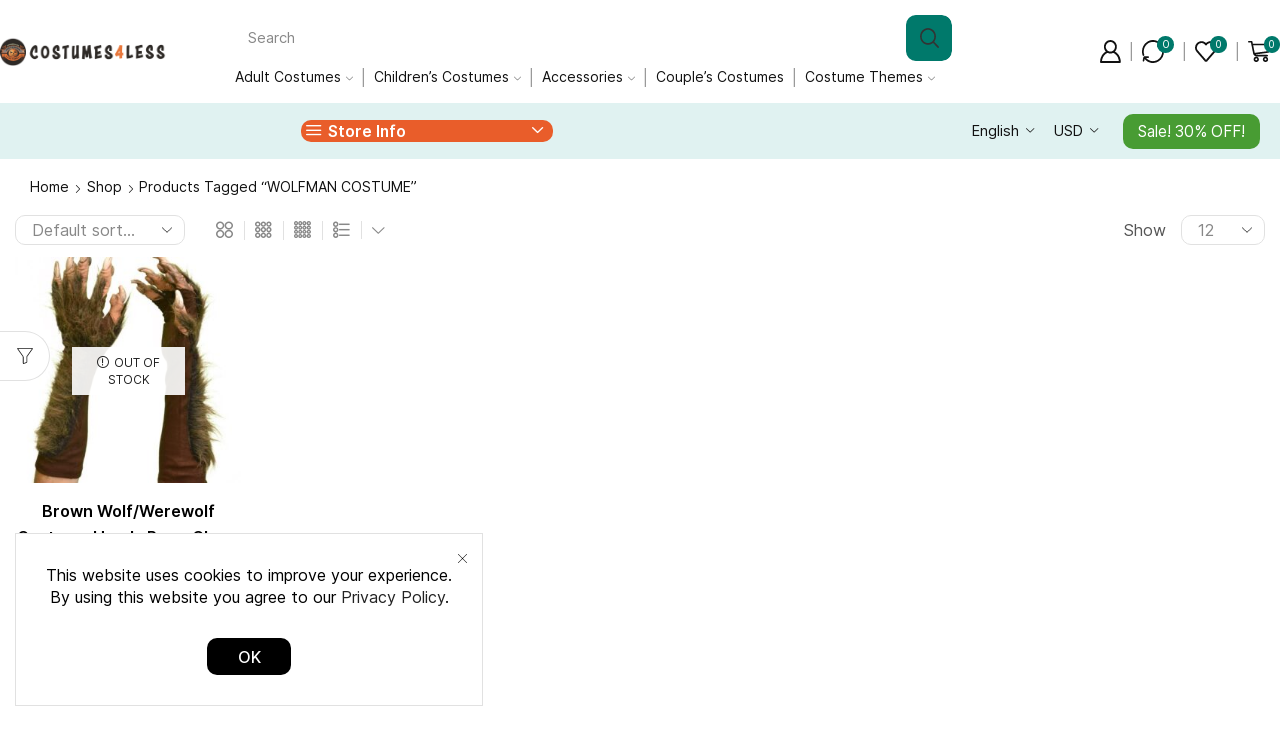

--- FILE ---
content_type: text/html; charset=UTF-8
request_url: https://costumes4less.com/product-tag/wolfman-costume/?view_mode=grid&et_columns-count=5
body_size: 51645
content:

<!DOCTYPE html>
<html lang="en-US" prefix="og: https://ogp.me/ns#" >
<head>
	<meta charset="UTF-8" />
	<meta name="viewport" content="width=device-width, initial-scale=1.0"/>
					<script>document.documentElement.className = document.documentElement.className + ' yes-js js_active js'</script>
				<script>window._wca = window._wca || [];</script>

<!-- Search Engine Optimization by Rank Math PRO - https://rankmath.com/ -->
<title>WOLFMAN COSTUME Archives | Costumes 4 Less</title><link rel="preload" href="https://costumes4less.com/wp-content/uploads/2023/08/Costumes4Less-logo.png" as="image" imagesrcset="https://costumes4less.com/wp-content/uploads/2023/08/Costumes4Less-logo.png 1762w, https://costumes4less.com/wp-content/uploads/2023/08/Costumes4Less-logo-600x102.png 600w, https://costumes4less.com/wp-content/uploads/2023/08/Costumes4Less-logo-64x11.png 64w, https://costumes4less.com/wp-content/uploads/2023/08/Costumes4Less-logo-300x51.png 300w, https://costumes4less.com/wp-content/uploads/2023/08/Costumes4Less-logo-1024x174.png 1024w, https://costumes4less.com/wp-content/uploads/2023/08/Costumes4Less-logo-768x131.png 768w, https://costumes4less.com/wp-content/uploads/2023/08/Costumes4Less-logo-1536x262.png 1536w, https://costumes4less.com/wp-content/uploads/2023/08/Costumes4Less-logo-640x109.png 640w, https://costumes4less.com/wp-content/uploads/2023/08/Costumes4Less-logo-400x68.png 400w" imagesizes="(max-width: 1762px) 100vw, 1762px" fetchpriority="high"><link rel="preload" href="https://costumes4less.com/wp-content/uploads/2022/11/G1004-300x300.jpg" as="image" imagesrcset="https://costumes4less.com/wp-content/uploads/2022/11/G1004-300x300.jpg 300w, https://costumes4less.com/wp-content/uploads/2022/11/G1004-100x100.jpg 100w, https://costumes4less.com/wp-content/uploads/2022/11/G1004-150x150.jpg 150w" imagesizes="auto, (max-width: 300px) 100vw, 300px" fetchpriority="high">
<meta name="robots" content="follow, index, max-snippet:-1, max-video-preview:-1, max-image-preview:large"/>
<link rel="canonical" href="https://costumes4less.com/product-tag/wolfman-costume/" />
<meta property="og:locale" content="en_US" />
<meta property="og:type" content="article" />
<meta property="og:title" content="WOLFMAN COSTUME Archives | Costumes 4 Less" />
<meta property="og:url" content="https://costumes4less.com/product-tag/wolfman-costume/" />
<meta property="og:site_name" content="Costumes 4 Less" />
<meta property="article:publisher" content="https://www.facebook.com/Costumes4Less/" />
<meta name="twitter:card" content="summary_large_image" />
<meta name="twitter:title" content="WOLFMAN COSTUME Archives | Costumes 4 Less" />
<meta name="twitter:label1" content="Products" />
<meta name="twitter:data1" content="1" />
<script type="application/ld+json" class="rank-math-schema-pro">{"@context":"https://schema.org","@graph":[{"@type":"Organization","@id":"https://costumes4less.com/#organization","name":"Costumes 4 Less","sameAs":["https://www.facebook.com/Costumes4Less/","https://www.pinterest.com/costumes4less/"]},{"@type":"WebSite","@id":"https://costumes4less.com/#website","url":"https://costumes4less.com","name":"Costumes 4 Less","publisher":{"@id":"https://costumes4less.com/#organization"},"inLanguage":"en-US"},{"@type":"CollectionPage","@id":"https://costumes4less.com/product-tag/wolfman-costume/#webpage","url":"https://costumes4less.com/product-tag/wolfman-costume/","name":"WOLFMAN COSTUME Archives | Costumes 4 Less","isPartOf":{"@id":"https://costumes4less.com/#website"},"inLanguage":"en-US"}]}</script>
<!-- /Rank Math WordPress SEO plugin -->

<link rel='dns-prefetch' href='//stats.wp.com' />

<style id='wp-img-auto-sizes-contain-inline-css' type='text/css'>
img:is([sizes=auto i],[sizes^="auto," i]){contain-intrinsic-size:3000px 1500px}
/*# sourceURL=wp-img-auto-sizes-contain-inline-css */
</style>
<style id='classic-theme-styles-inline-css' type='text/css'>
/*! This file is auto-generated */
.wp-block-button__link{color:#fff;background-color:#32373c;border-radius:9999px;box-shadow:none;text-decoration:none;padding:calc(.667em + 2px) calc(1.333em + 2px);font-size:1.125em}.wp-block-file__button{background:#32373c;color:#fff;text-decoration:none}
/*# sourceURL=/wp-includes/css/classic-themes.min.css */
</style>
<link rel='stylesheet' id='mediaelement-css' href='https://costumes4less.com/wp-includes/js/mediaelement/mediaelementplayer-legacy.min.css' type='text/css' media='all' />
<link rel='stylesheet' id='wp-mediaelement-css' href='https://costumes4less.com/wp-includes/js/mediaelement/wp-mediaelement.min.css' type='text/css' media='all' />
<style id='jetpack-sharing-buttons-style-inline-css' type='text/css'>
.jetpack-sharing-buttons__services-list{display:flex;flex-direction:row;flex-wrap:wrap;gap:0;list-style-type:none;margin:5px;padding:0}.jetpack-sharing-buttons__services-list.has-small-icon-size{font-size:12px}.jetpack-sharing-buttons__services-list.has-normal-icon-size{font-size:16px}.jetpack-sharing-buttons__services-list.has-large-icon-size{font-size:24px}.jetpack-sharing-buttons__services-list.has-huge-icon-size{font-size:36px}@media print{.jetpack-sharing-buttons__services-list{display:none!important}}.editor-styles-wrapper .wp-block-jetpack-sharing-buttons{gap:0;padding-inline-start:0}ul.jetpack-sharing-buttons__services-list.has-background{padding:1.25em 2.375em}
/*# sourceURL=https://costumes4less.com/wp-content/plugins/jetpack/_inc/blocks/sharing-buttons/view.css */
</style>
<link rel='stylesheet' id='jquery-selectBox-css' href='https://costumes4less.com/wp-content/plugins/yith-woocommerce-wishlist-premium/assets/css/jquery.selectBox.css' type='text/css' media='all' />
<link rel='stylesheet' id='yith-wcwl-font-awesome-css' href='https://costumes4less.com/wp-content/plugins/yith-woocommerce-wishlist-premium/assets/css/font-awesome.css' type='text/css' media='all' />
<link rel='stylesheet' id='woocommerce_prettyPhoto_css-css' href='//costumes4less.com/wp-content/plugins/woocommerce/assets/css/prettyPhoto.css' type='text/css' media='all' />
<link rel='stylesheet' id='yith-wcwl-main-css' href='https://costumes4less.com/wp-content/plugins/yith-woocommerce-wishlist-premium/assets/css/style.css' type='text/css' media='all' />
<style id='yith-wcwl-main-inline-css' type='text/css'>
.yith-wcwl-share li a{color: #FFFFFF;}.yith-wcwl-share li a:hover{color: #FFFFFF;}.yith-wcwl-share a.facebook{background: #39599E; background-color: #39599E;}.yith-wcwl-share a.facebook:hover{background: #39599E; background-color: #39599E;}.yith-wcwl-share a.twitter{background: #45AFE2; background-color: #45AFE2;}.yith-wcwl-share a.twitter:hover{background: #39599E; background-color: #39599E;}.yith-wcwl-share a.pinterest{background: #AB2E31; background-color: #AB2E31;}.yith-wcwl-share a.pinterest:hover{background: #39599E; background-color: #39599E;}.yith-wcwl-share a.email{background: #FBB102; background-color: #FBB102;}.yith-wcwl-share a.email:hover{background: #39599E; background-color: #39599E;}.yith-wcwl-share a.whatsapp{background: #00A901; background-color: #00A901;}.yith-wcwl-share a.whatsapp:hover{background: #39599E; background-color: #39599E;}
/*# sourceURL=yith-wcwl-main-inline-css */
</style>
<style id='global-styles-inline-css' type='text/css'>
:root{--wp--preset--aspect-ratio--square: 1;--wp--preset--aspect-ratio--4-3: 4/3;--wp--preset--aspect-ratio--3-4: 3/4;--wp--preset--aspect-ratio--3-2: 3/2;--wp--preset--aspect-ratio--2-3: 2/3;--wp--preset--aspect-ratio--16-9: 16/9;--wp--preset--aspect-ratio--9-16: 9/16;--wp--preset--color--black: #000000;--wp--preset--color--cyan-bluish-gray: #abb8c3;--wp--preset--color--white: #ffffff;--wp--preset--color--pale-pink: #f78da7;--wp--preset--color--vivid-red: #cf2e2e;--wp--preset--color--luminous-vivid-orange: #ff6900;--wp--preset--color--luminous-vivid-amber: #fcb900;--wp--preset--color--light-green-cyan: #7bdcb5;--wp--preset--color--vivid-green-cyan: #00d084;--wp--preset--color--pale-cyan-blue: #8ed1fc;--wp--preset--color--vivid-cyan-blue: #0693e3;--wp--preset--color--vivid-purple: #9b51e0;--wp--preset--gradient--vivid-cyan-blue-to-vivid-purple: linear-gradient(135deg,rgb(6,147,227) 0%,rgb(155,81,224) 100%);--wp--preset--gradient--light-green-cyan-to-vivid-green-cyan: linear-gradient(135deg,rgb(122,220,180) 0%,rgb(0,208,130) 100%);--wp--preset--gradient--luminous-vivid-amber-to-luminous-vivid-orange: linear-gradient(135deg,rgb(252,185,0) 0%,rgb(255,105,0) 100%);--wp--preset--gradient--luminous-vivid-orange-to-vivid-red: linear-gradient(135deg,rgb(255,105,0) 0%,rgb(207,46,46) 100%);--wp--preset--gradient--very-light-gray-to-cyan-bluish-gray: linear-gradient(135deg,rgb(238,238,238) 0%,rgb(169,184,195) 100%);--wp--preset--gradient--cool-to-warm-spectrum: linear-gradient(135deg,rgb(74,234,220) 0%,rgb(151,120,209) 20%,rgb(207,42,186) 40%,rgb(238,44,130) 60%,rgb(251,105,98) 80%,rgb(254,248,76) 100%);--wp--preset--gradient--blush-light-purple: linear-gradient(135deg,rgb(255,206,236) 0%,rgb(152,150,240) 100%);--wp--preset--gradient--blush-bordeaux: linear-gradient(135deg,rgb(254,205,165) 0%,rgb(254,45,45) 50%,rgb(107,0,62) 100%);--wp--preset--gradient--luminous-dusk: linear-gradient(135deg,rgb(255,203,112) 0%,rgb(199,81,192) 50%,rgb(65,88,208) 100%);--wp--preset--gradient--pale-ocean: linear-gradient(135deg,rgb(255,245,203) 0%,rgb(182,227,212) 50%,rgb(51,167,181) 100%);--wp--preset--gradient--electric-grass: linear-gradient(135deg,rgb(202,248,128) 0%,rgb(113,206,126) 100%);--wp--preset--gradient--midnight: linear-gradient(135deg,rgb(2,3,129) 0%,rgb(40,116,252) 100%);--wp--preset--font-size--small: 13px;--wp--preset--font-size--medium: 20px;--wp--preset--font-size--large: 36px;--wp--preset--font-size--x-large: 42px;--wp--preset--spacing--20: 0.44rem;--wp--preset--spacing--30: 0.67rem;--wp--preset--spacing--40: 1rem;--wp--preset--spacing--50: 1.5rem;--wp--preset--spacing--60: 2.25rem;--wp--preset--spacing--70: 3.38rem;--wp--preset--spacing--80: 5.06rem;--wp--preset--shadow--natural: 6px 6px 9px rgba(0, 0, 0, 0.2);--wp--preset--shadow--deep: 12px 12px 50px rgba(0, 0, 0, 0.4);--wp--preset--shadow--sharp: 6px 6px 0px rgba(0, 0, 0, 0.2);--wp--preset--shadow--outlined: 6px 6px 0px -3px rgb(255, 255, 255), 6px 6px rgb(0, 0, 0);--wp--preset--shadow--crisp: 6px 6px 0px rgb(0, 0, 0);}:where(.is-layout-flex){gap: 0.5em;}:where(.is-layout-grid){gap: 0.5em;}body .is-layout-flex{display: flex;}.is-layout-flex{flex-wrap: wrap;align-items: center;}.is-layout-flex > :is(*, div){margin: 0;}body .is-layout-grid{display: grid;}.is-layout-grid > :is(*, div){margin: 0;}:where(.wp-block-columns.is-layout-flex){gap: 2em;}:where(.wp-block-columns.is-layout-grid){gap: 2em;}:where(.wp-block-post-template.is-layout-flex){gap: 1.25em;}:where(.wp-block-post-template.is-layout-grid){gap: 1.25em;}.has-black-color{color: var(--wp--preset--color--black) !important;}.has-cyan-bluish-gray-color{color: var(--wp--preset--color--cyan-bluish-gray) !important;}.has-white-color{color: var(--wp--preset--color--white) !important;}.has-pale-pink-color{color: var(--wp--preset--color--pale-pink) !important;}.has-vivid-red-color{color: var(--wp--preset--color--vivid-red) !important;}.has-luminous-vivid-orange-color{color: var(--wp--preset--color--luminous-vivid-orange) !important;}.has-luminous-vivid-amber-color{color: var(--wp--preset--color--luminous-vivid-amber) !important;}.has-light-green-cyan-color{color: var(--wp--preset--color--light-green-cyan) !important;}.has-vivid-green-cyan-color{color: var(--wp--preset--color--vivid-green-cyan) !important;}.has-pale-cyan-blue-color{color: var(--wp--preset--color--pale-cyan-blue) !important;}.has-vivid-cyan-blue-color{color: var(--wp--preset--color--vivid-cyan-blue) !important;}.has-vivid-purple-color{color: var(--wp--preset--color--vivid-purple) !important;}.has-black-background-color{background-color: var(--wp--preset--color--black) !important;}.has-cyan-bluish-gray-background-color{background-color: var(--wp--preset--color--cyan-bluish-gray) !important;}.has-white-background-color{background-color: var(--wp--preset--color--white) !important;}.has-pale-pink-background-color{background-color: var(--wp--preset--color--pale-pink) !important;}.has-vivid-red-background-color{background-color: var(--wp--preset--color--vivid-red) !important;}.has-luminous-vivid-orange-background-color{background-color: var(--wp--preset--color--luminous-vivid-orange) !important;}.has-luminous-vivid-amber-background-color{background-color: var(--wp--preset--color--luminous-vivid-amber) !important;}.has-light-green-cyan-background-color{background-color: var(--wp--preset--color--light-green-cyan) !important;}.has-vivid-green-cyan-background-color{background-color: var(--wp--preset--color--vivid-green-cyan) !important;}.has-pale-cyan-blue-background-color{background-color: var(--wp--preset--color--pale-cyan-blue) !important;}.has-vivid-cyan-blue-background-color{background-color: var(--wp--preset--color--vivid-cyan-blue) !important;}.has-vivid-purple-background-color{background-color: var(--wp--preset--color--vivid-purple) !important;}.has-black-border-color{border-color: var(--wp--preset--color--black) !important;}.has-cyan-bluish-gray-border-color{border-color: var(--wp--preset--color--cyan-bluish-gray) !important;}.has-white-border-color{border-color: var(--wp--preset--color--white) !important;}.has-pale-pink-border-color{border-color: var(--wp--preset--color--pale-pink) !important;}.has-vivid-red-border-color{border-color: var(--wp--preset--color--vivid-red) !important;}.has-luminous-vivid-orange-border-color{border-color: var(--wp--preset--color--luminous-vivid-orange) !important;}.has-luminous-vivid-amber-border-color{border-color: var(--wp--preset--color--luminous-vivid-amber) !important;}.has-light-green-cyan-border-color{border-color: var(--wp--preset--color--light-green-cyan) !important;}.has-vivid-green-cyan-border-color{border-color: var(--wp--preset--color--vivid-green-cyan) !important;}.has-pale-cyan-blue-border-color{border-color: var(--wp--preset--color--pale-cyan-blue) !important;}.has-vivid-cyan-blue-border-color{border-color: var(--wp--preset--color--vivid-cyan-blue) !important;}.has-vivid-purple-border-color{border-color: var(--wp--preset--color--vivid-purple) !important;}.has-vivid-cyan-blue-to-vivid-purple-gradient-background{background: var(--wp--preset--gradient--vivid-cyan-blue-to-vivid-purple) !important;}.has-light-green-cyan-to-vivid-green-cyan-gradient-background{background: var(--wp--preset--gradient--light-green-cyan-to-vivid-green-cyan) !important;}.has-luminous-vivid-amber-to-luminous-vivid-orange-gradient-background{background: var(--wp--preset--gradient--luminous-vivid-amber-to-luminous-vivid-orange) !important;}.has-luminous-vivid-orange-to-vivid-red-gradient-background{background: var(--wp--preset--gradient--luminous-vivid-orange-to-vivid-red) !important;}.has-very-light-gray-to-cyan-bluish-gray-gradient-background{background: var(--wp--preset--gradient--very-light-gray-to-cyan-bluish-gray) !important;}.has-cool-to-warm-spectrum-gradient-background{background: var(--wp--preset--gradient--cool-to-warm-spectrum) !important;}.has-blush-light-purple-gradient-background{background: var(--wp--preset--gradient--blush-light-purple) !important;}.has-blush-bordeaux-gradient-background{background: var(--wp--preset--gradient--blush-bordeaux) !important;}.has-luminous-dusk-gradient-background{background: var(--wp--preset--gradient--luminous-dusk) !important;}.has-pale-ocean-gradient-background{background: var(--wp--preset--gradient--pale-ocean) !important;}.has-electric-grass-gradient-background{background: var(--wp--preset--gradient--electric-grass) !important;}.has-midnight-gradient-background{background: var(--wp--preset--gradient--midnight) !important;}.has-small-font-size{font-size: var(--wp--preset--font-size--small) !important;}.has-medium-font-size{font-size: var(--wp--preset--font-size--medium) !important;}.has-large-font-size{font-size: var(--wp--preset--font-size--large) !important;}.has-x-large-font-size{font-size: var(--wp--preset--font-size--x-large) !important;}
:where(.wp-block-post-template.is-layout-flex){gap: 1.25em;}:where(.wp-block-post-template.is-layout-grid){gap: 1.25em;}
:where(.wp-block-term-template.is-layout-flex){gap: 1.25em;}:where(.wp-block-term-template.is-layout-grid){gap: 1.25em;}
:where(.wp-block-columns.is-layout-flex){gap: 2em;}:where(.wp-block-columns.is-layout-grid){gap: 2em;}
:root :where(.wp-block-pullquote){font-size: 1.5em;line-height: 1.6;}
/*# sourceURL=global-styles-inline-css */
</style>
<style id='woocommerce-inline-inline-css' type='text/css'>
.woocommerce form .form-row .required { visibility: visible; }
/*# sourceURL=woocommerce-inline-inline-css */
</style>
<link rel='stylesheet' id='dgwt-wcas-style-css' href='https://costumes4less.com/wp-content/plugins/ajax-search-for-woocommerce/assets/css/style.min.css' type='text/css' media='all' />
<link rel='stylesheet' id='elementor-icons-css' href='https://costumes4less.com/wp-content/plugins/elementor/assets/lib/eicons/css/elementor-icons.min.css' type='text/css' media='all' />
<link rel='stylesheet' id='elementor-frontend-css' href='https://costumes4less.com/wp-content/uploads/elementor/css/custom-frontend.min.css' type='text/css' media='all' />
<link rel='stylesheet' id='elementor-post-5600-css' href='https://costumes4less.com/wp-content/uploads/elementor/css/post-5600.css' type='text/css' media='all' />
<link rel='stylesheet' id='elementor-post-5812-css' href='https://costumes4less.com/wp-content/uploads/elementor/css/post-5812.css' type='text/css' media='all' />
<link rel='stylesheet' id='etheme-parent-style-css' href='https://costumes4less.com/wp-content/themes/xstore/xstore.css' type='text/css' media='all' />
<link rel='stylesheet' id='etheme-general-all-style-css' href='https://costumes4less.com/wp-content/themes/xstore/css/general-all.css' type='text/css' media='all' />
<link rel='stylesheet' id='etheme-elementor-all-widgets-style-css' href='https://costumes4less.com/wp-content/themes/xstore/css/elementor-all-widgets.css' type='text/css' media='all' />
<link rel='stylesheet' id='etheme-sidebar-widgets-with-scroll-css' href='https://costumes4less.com/wp-content/themes/xstore/css/modules/layout/sidebar-widgets-with-scroll.css' type='text/css' media='all' />
<link rel='stylesheet' id='etheme-woocommerce-all-style-css' href='https://costumes4less.com/wp-content/themes/xstore/css/woocommerce-all.css' type='text/css' media='all' />
<link rel='stylesheet' id='etheme-catalog-mode-css' href='https://costumes4less.com/wp-content/themes/xstore/css/modules/woocommerce/catalog-mode.css' type='text/css' media='all' />
<link rel='stylesheet' id='etheme-product-view-mask3-css' href='https://costumes4less.com/wp-content/themes/xstore/css/modules/woocommerce/product-hovers/product-view-mask3.css' type='text/css' media='all' />
<style id='xstore-icons-font-inline-css' type='text/css'>
@font-face {
				  font-family: 'xstore-icons';
				  src:
				    url('https://costumes4less.com/wp-content/themes/xstore/fonts/xstore-icons-bold.ttf') format('truetype'),
				    url('https://costumes4less.com/wp-content/themes/xstore/fonts/xstore-icons-bold.woff2') format('woff2'),
				    url('https://costumes4less.com/wp-content/themes/xstore/fonts/xstore-icons-bold.woff') format('woff'),
				    url('https://costumes4less.com/wp-content/themes/xstore/fonts/xstore-icons-bold.svg#xstore-icons') format('svg');
				  font-weight: normal;
				  font-style: normal;
				  font-display: swap;
				}
/*# sourceURL=xstore-icons-font-inline-css */
</style>
<link rel='stylesheet' id='etheme-header-menu-css' href='https://costumes4less.com/wp-content/themes/xstore/css/modules/layout/header/parts/menu.css' type='text/css' media='all' />
<link rel='stylesheet' id='etheme-all-departments-menu-css' href='https://costumes4less.com/wp-content/themes/xstore/css/modules/layout/header/parts/all-departments-menu.css' type='text/css' media='all' />
<link rel='stylesheet' id='xstore-kirki-styles-css' href='https://costumes4less.com/wp-content/uploads/xstore/kirki-styles.css' type='text/css' media='all' />
<link rel='stylesheet' id='child-style-css' href='https://costumes4less.com/wp-content/themes/xstore-child/style.css' type='text/css' media='all' />
<link rel='stylesheet' id='elementor-gf-local-roboto-css' href='https://costumes4less.com/wp-content/uploads/elementor/google-fonts/css/roboto.css' type='text/css' media='all' />
<link rel='stylesheet' id='elementor-gf-local-robotoslab-css' href='https://costumes4less.com/wp-content/uploads/elementor/google-fonts/css/robotoslab.css' type='text/css' media='all' />
<script type="text/template" id="tmpl-variation-template">
	<div class="woocommerce-variation-description">{{{ data.variation.variation_description }}}</div>
	<div class="woocommerce-variation-price">{{{ data.variation.price_html }}}</div>
	<div class="woocommerce-variation-availability">{{{ data.variation.availability_html }}}</div>
</script>
<script type="text/template" id="tmpl-unavailable-variation-template">
	<p role="alert">Sorry, this product is unavailable. Please choose a different combination.</p>
</script>
<script type="text/javascript" src="https://costumes4less.com/wp-includes/js/jquery/jquery.min.js" id="jquery-core-js"></script>
<script type="text/javascript" src="https://costumes4less.com/wp-content/plugins/woocommerce/assets/js/jquery-blockui/jquery.blockUI.min.js" id="wc-jquery-blockui-js" defer="defer" data-wp-strategy="defer"></script>
<script type="text/javascript" id="wc-add-to-cart-js-extra">
/* <![CDATA[ */
var wc_add_to_cart_params = {"ajax_url":"/wp-admin/admin-ajax.php","wc_ajax_url":"/?wc-ajax=%%endpoint%%","i18n_view_cart":"View cart","cart_url":"https://costumes4less.com/cart/","is_cart":"","cart_redirect_after_add":"no"};
//# sourceURL=wc-add-to-cart-js-extra
/* ]]> */
</script>
<script type="text/javascript" src="https://costumes4less.com/wp-content/plugins/woocommerce/assets/js/frontend/add-to-cart.min.js" id="wc-add-to-cart-js" defer="defer" data-wp-strategy="defer"></script>
<script type="text/javascript" src="https://costumes4less.com/wp-content/plugins/woocommerce/assets/js/js-cookie/js.cookie.min.js" id="wc-js-cookie-js" data-wp-strategy="defer"></script>
<script type="text/javascript" id="woocommerce-js-extra">
/* <![CDATA[ */
var woocommerce_params = {"ajax_url":"/wp-admin/admin-ajax.php","wc_ajax_url":"/?wc-ajax=%%endpoint%%","i18n_password_show":"Show password","i18n_password_hide":"Hide password"};
//# sourceURL=woocommerce-js-extra
/* ]]> */
</script>
<script type="text/javascript" src="https://costumes4less.com/wp-content/plugins/woocommerce/assets/js/frontend/woocommerce.min.js" id="woocommerce-js" defer="defer" data-wp-strategy="defer"></script>
<script type="text/javascript" id="WCPAY_ASSETS-js-extra">
/* <![CDATA[ */
var wcpayAssets = {"url":"https://costumes4less.com/wp-content/plugins/woocommerce-payments/dist/"};
//# sourceURL=WCPAY_ASSETS-js-extra
/* ]]> */
</script>
<script type="text/javascript" src="https://stats.wp.com/s-202604.js" id="woocommerce-analytics-js" defer="defer" data-wp-strategy="defer"></script>
<script type="text/javascript" src="https://costumes4less.com/wp-includes/js/underscore.min.js" id="underscore-js"></script>
<script type="text/javascript" id="wp-util-js-extra">
/* <![CDATA[ */
var _wpUtilSettings = {"ajax":{"url":"/wp-admin/admin-ajax.php"}};
//# sourceURL=wp-util-js-extra
/* ]]> */
</script>
<script type="text/javascript" src="https://costumes4less.com/wp-includes/js/wp-util.min.js" id="wp-util-js"></script>
<script type="text/javascript" id="wc-add-to-cart-variation-js-extra">
/* <![CDATA[ */
var wc_add_to_cart_variation_params = {"wc_ajax_url":"/?wc-ajax=%%endpoint%%","i18n_no_matching_variations_text":"Sorry, no products matched your selection. Please choose a different combination.","i18n_make_a_selection_text":"Please select some product options before adding this product to your cart.","i18n_unavailable_text":"Sorry, this product is unavailable. Please choose a different combination.","i18n_reset_alert_text":"Your selection has been reset. Please select some product options before adding this product to your cart."};
//# sourceURL=wc-add-to-cart-variation-js-extra
/* ]]> */
</script>
<script type="text/javascript" src="https://costumes4less.com/wp-content/plugins/woocommerce/assets/js/frontend/add-to-cart-variation.min.js" id="wc-add-to-cart-variation-js" defer="defer" data-wp-strategy="defer"></script>
<link rel="https://api.w.org/" href="https://costumes4less.com/wp-json/" /><link rel="alternate" title="JSON" type="application/json" href="https://costumes4less.com/wp-json/wp/v2/product_tag/247" />		<script type="text/javascript">
				(function(c,l,a,r,i,t,y){
					c[a]=c[a]||function(){(c[a].q=c[a].q||[]).push(arguments)};t=l.createElement(r);t.async=1;
					t.src="https://www.clarity.ms/tag/"+i+"?ref=wordpress";y=l.getElementsByTagName(r)[0];y.parentNode.insertBefore(t,y);
				})(window, document, "clarity", "script", "i5xf5pt7sz");
		</script>
			<style>img#wpstats{display:none}</style>
				<style>
			.dgwt-wcas-ico-magnifier,.dgwt-wcas-ico-magnifier-handler{max-width:20px}.dgwt-wcas-search-wrapp{max-width:600px}		</style>
					<link rel="prefetch" as="font" href="https://costumes4less.com/wp-content/themes/xstore/fonts/xstore-icons-bold.woff?v=9.6.3" type="font/woff">
					<link rel="prefetch" as="font" href="https://costumes4less.com/wp-content/themes/xstore/fonts/xstore-icons-bold.woff2?v=9.6.3" type="font/woff2">
			<noscript><style>.woocommerce-product-gallery{ opacity: 1 !important; }</style></noscript>
	<meta name="generator" content="Elementor 3.33.4; features: additional_custom_breakpoints; settings: css_print_method-external, google_font-enabled, font_display-swap">
			<style>
				.e-con.e-parent:nth-of-type(n+4):not(.e-lazyloaded):not(.e-no-lazyload),
				.e-con.e-parent:nth-of-type(n+4):not(.e-lazyloaded):not(.e-no-lazyload) * {
					background-image: none !important;
				}
				@media screen and (max-height: 1024px) {
					.e-con.e-parent:nth-of-type(n+3):not(.e-lazyloaded):not(.e-no-lazyload),
					.e-con.e-parent:nth-of-type(n+3):not(.e-lazyloaded):not(.e-no-lazyload) * {
						background-image: none !important;
					}
				}
				@media screen and (max-height: 640px) {
					.e-con.e-parent:nth-of-type(n+2):not(.e-lazyloaded):not(.e-no-lazyload),
					.e-con.e-parent:nth-of-type(n+2):not(.e-lazyloaded):not(.e-no-lazyload) * {
						background-image: none !important;
					}
				}
			</style>
			<link rel="icon" href="https://costumes4less.com/wp-content/uploads/2022/11/cropped-IMG_8385-2-64x64.png" sizes="32x32" />
<link rel="icon" href="https://costumes4less.com/wp-content/uploads/2022/11/cropped-IMG_8385-2-300x300.png" sizes="192x192" />
<link rel="apple-touch-icon" href="https://costumes4less.com/wp-content/uploads/2022/11/cropped-IMG_8385-2-300x300.png" />
<meta name="msapplication-TileImage" content="https://costumes4less.com/wp-content/uploads/2022/11/cropped-IMG_8385-2-300x300.png" />
<style id="kirki-inline-styles"></style><style type="text/css" class="et_custom-css">.onsale{width:3.50em;height:1.8em;line-height:1.2}.btn-checkout:hover,.btn-view-wishlist:hover{opacity:1 !important}body{--progress-active-color:var(--et_active-color)}.onsale{border:1.3px solid #333;border-radius:6px}.et-quick-view-wrapper .st-swatch-preview .type-label{border-radius:10px}.wp-picture,.post-widget-item img{border-radius:10px}article.blog-post,.share-post{margin-bottom:0}.woocommerce-cart .etheme-sales-booster-sticky-panel,.woocommerce-checkout .etheme-sales-booster-sticky-panel,.woocommerce.archive .etheme-sales-booster-sticky-panel{display:none}@media only screen and (max-width:1500px){.swiper-custom-left,.middle-inside .swiper-entry .swiper-button-prev,.middle-inside.swiper-entry .swiper-button-prev{left:-15px}.swiper-custom-right,.middle-inside .swiper-entry .swiper-button-next,.middle-inside.swiper-entry .swiper-button-next{right:-15px}.middle-inbox .swiper-entry .swiper-button-prev,.middle-inbox.swiper-entry .swiper-button-prev{left:8px}.middle-inbox .swiper-entry .swiper-button-next,.middle-inbox.swiper-entry .swiper-button-next{right:8px}.swiper-entry:hover .swiper-custom-left,.middle-inside .swiper-entry:hover .swiper-button-prev,.middle-inside.swiper-entry:hover .swiper-button-prev{left:-5px}.swiper-entry:hover .swiper-custom-right,.middle-inside .swiper-entry:hover .swiper-button-next,.middle-inside.swiper-entry:hover .swiper-button-next{right:-5px}.middle-inbox .swiper-entry:hover .swiper-button-prev,.middle-inbox.swiper-entry:hover .swiper-button-prev{left:5px}.middle-inbox .swiper-entry:hover .swiper-button-next,.middle-inbox.swiper-entry:hover .swiper-button-next{right:5px}}.header-main-menu.et_element-top-level .menu{margin-right:-15px;margin-left:-15px}.header-main-menu2.et_element-top-level .menu{margin-right:-5px;margin-left:-5px}@media only screen and (max-width:1250px){.header-wrapper,.site-header-vertical{display:none}}@media only screen and (min-width:1251px){.mobile-header-wrapper{display:none}}.swiper-container{width:auto}.content-product .product-content-image img,.category-grid img,.categoriesCarousel .category-grid img{width:100%}.etheme-elementor-slider:not(.swiper-container-initialized,.swiper-initialized) .swiper-slide{max-width:calc(100% / var(--slides-per-view,4))}.etheme-elementor-slider[data-animation]:not(.swiper-container-initialized,.swiper-initialized,[data-animation=slide],[data-animation=coverflow]) .swiper-slide{max-width:100%}body:not([data-elementor-device-mode]) .etheme-elementor-off-canvas__container{transition:none;opacity:0;visibility:hidden;position:fixed}</style><noscript><style>.perfmatters-lazy[data-src]{display:none !important;}</style></noscript><style>.perfmatters-lazy-youtube{position:relative;width:100%;max-width:100%;height:0;padding-bottom:56.23%;overflow:hidden}.perfmatters-lazy-youtube img{position:absolute;top:0;right:0;bottom:0;left:0;display:block;width:100%;max-width:100%;height:auto;margin:auto;border:none;cursor:pointer;transition:.5s all;-webkit-transition:.5s all;-moz-transition:.5s all}.perfmatters-lazy-youtube img:hover{-webkit-filter:brightness(75%)}.perfmatters-lazy-youtube .play{position:absolute;top:50%;left:50%;right:auto;width:68px;height:48px;margin-left:-34px;margin-top:-24px;background:url(https://costumes4less.com/wp-content/plugins/perfmatters/img/youtube.svg) no-repeat;background-position:center;background-size:cover;pointer-events:none;filter:grayscale(1)}.perfmatters-lazy-youtube:hover .play{filter:grayscale(0)}.perfmatters-lazy-youtube iframe{position:absolute;top:0;left:0;width:100%;height:100%;z-index:99}</style></head>
<body class="archive tax-product_tag term-wolfman-costume term-247 wp-custom-logo wp-theme-xstore wp-child-theme-xstore-child theme-xstore woocommerce woocommerce-page woocommerce-demo-store woocommerce-no-js et_cart-type-2 et_b_dt_header-not-overlap et_b_mob_header-not-overlap breadcrumbs-type-left2  et-preloader-off et-catalog-on s_widgets-with-scroll et-secondary-menu-on et-secondary-visibility-on_hover et-enable-swatch elementor-default elementor-kit-5600" data-mode="light">
<script type="text/javascript" data-cookieconsent="ignore">
/* <![CDATA[ */
(function(window,document,dataLayerName,id){
window[dataLayerName]=window[dataLayerName]||[],window[dataLayerName].push({start:(new Date).getTime(),event:"stg.start"});var scripts=document.getElementsByTagName('script')[0],tags=document.createElement('script');
function stgCreateCookie(a,b,c){var d="";if(c){var e=new Date;e.setTime(e.getTime()+24*c*60*60*1e3),d=";expires="+e.toUTCString()}document.cookie=a+"="+b+d+";path=/"}
var isStgDebug=(window.location.href.match("stg_debug")||document.cookie.match("stg_debug"))&&!window.location.href.match("stg_disable_debug");stgCreateCookie("stg_debug",isStgDebug?1:"",isStgDebug?14:-1);
var qP=[];dataLayerName!=="dataLayer"&&qP.push("data_layer_name="+dataLayerName),isStgDebug&&qP.push("stg_debug");var qPString=qP.length>0?("?"+qP.join("&")):"";
tags.async=!0,tags.src="https://c4l.containers.piwik.pro/"+id+".js"+qPString,scripts.parentNode.insertBefore(tags,scripts);
!function(a,n,i){a[n]=a[n]||{};for(var c=0;c<i.length;c++)!function(i){a[n][i]=a[n][i]||{},a[n][i].api=a[n][i].api||function(){var a=[].slice.call(arguments,0);"string"==typeof a[0]&&window[dataLayerName].push({event:n+"."+i+":"+a[0],parameters:[].slice.call(arguments,1)})}}(i[c])}(window,"ppms",["tm","cm"]);
})(window,document,'pwpdatalayer','b038d52f-d3b3-4e64-bda9-121fdd3f9781');
/* ]]> */
</script>
<p role="complementary" aria-label="Store notice" class="woocommerce-store-notice demo_store" data-notice-id="de889a2be63ba1a686fe3166b55e8377" style="display:none;">Under new ownership! We are working on updating the site to bring you the best costumes at the lowest prices. Check back soon! <a role="button" href="#" class="woocommerce-store-notice__dismiss-link">Dismiss</a></p>


<div class="template-container">

		<div class="template-content">
		<div class="page-wrapper">
			<header id="header" class="site-header sticky"  data-type="smart"><div class="header-wrapper">

<div class="header-main-wrapper ">
	<div class="header-main" data-title="Header main">
		<div class="et-row-container">
			<div class="et-wrap-columns flex align-items-center">		
				
		
        <div class="et_column et_col-xs-2 et_col-xs-offset-0">
			

    <div class="et_element et_b_header-logo align-start mob-align-start et_element-top-level" >
        <a href="https://costumes4less.com">
            <span><img data-perfmatters-preload fetchpriority="high" width="1762" height="300" src="https://costumes4less.com/wp-content/uploads/2023/08/Costumes4Less-logo.png" class="et_b_header-logo-img" alt decoding="async" srcset="https://costumes4less.com/wp-content/uploads/2023/08/Costumes4Less-logo.png 1762w, https://costumes4less.com/wp-content/uploads/2023/08/Costumes4Less-logo-600x102.png 600w, https://costumes4less.com/wp-content/uploads/2023/08/Costumes4Less-logo-64x11.png 64w, https://costumes4less.com/wp-content/uploads/2023/08/Costumes4Less-logo-300x51.png 300w, https://costumes4less.com/wp-content/uploads/2023/08/Costumes4Less-logo-1024x174.png 1024w, https://costumes4less.com/wp-content/uploads/2023/08/Costumes4Less-logo-768x131.png 768w, https://costumes4less.com/wp-content/uploads/2023/08/Costumes4Less-logo-1536x262.png 1536w, https://costumes4less.com/wp-content/uploads/2023/08/Costumes4Less-logo-640x109.png 640w, https://costumes4less.com/wp-content/uploads/2023/08/Costumes4Less-logo-400x68.png 400w" sizes="(max-width: 1762px) 100vw, 1762px" data-attachment-id="5818" data-permalink="https://costumes4less.com/?attachment_id=5818" data-orig-file="https://costumes4less.com/wp-content/uploads/2023/08/Costumes4Less-logo.png" data-orig-size="1762,300" data-comments-opened="1" data-image-meta="{&quot;aperture&quot;:&quot;0&quot;,&quot;credit&quot;:&quot;&quot;,&quot;camera&quot;:&quot;&quot;,&quot;caption&quot;:&quot;&quot;,&quot;created_timestamp&quot;:&quot;0&quot;,&quot;copyright&quot;:&quot;&quot;,&quot;focal_length&quot;:&quot;0&quot;,&quot;iso&quot;:&quot;0&quot;,&quot;shutter_speed&quot;:&quot;0&quot;,&quot;title&quot;:&quot;&quot;,&quot;orientation&quot;:&quot;0&quot;}" data-image-title="Costumes4Less-logo" data-image-description data-image-caption data-medium-file="https://costumes4less.com/wp-content/uploads/2023/08/Costumes4Less-logo-300x51.png" data-large-file="https://costumes4less.com/wp-content/uploads/2023/08/Costumes4Less-logo-1024x174.png"></span><span class="fixed"><img data-perfmatters-preload fetchpriority="high" width="1762" height="300" src="https://costumes4less.com/wp-content/uploads/2023/08/Costumes4Less-logo.png" class="et_b_header-logo-img" alt decoding="async" srcset="https://costumes4less.com/wp-content/uploads/2023/08/Costumes4Less-logo.png 1762w, https://costumes4less.com/wp-content/uploads/2023/08/Costumes4Less-logo-600x102.png 600w, https://costumes4less.com/wp-content/uploads/2023/08/Costumes4Less-logo-64x11.png 64w, https://costumes4less.com/wp-content/uploads/2023/08/Costumes4Less-logo-300x51.png 300w, https://costumes4less.com/wp-content/uploads/2023/08/Costumes4Less-logo-1024x174.png 1024w, https://costumes4less.com/wp-content/uploads/2023/08/Costumes4Less-logo-768x131.png 768w, https://costumes4less.com/wp-content/uploads/2023/08/Costumes4Less-logo-1536x262.png 1536w, https://costumes4less.com/wp-content/uploads/2023/08/Costumes4Less-logo-640x109.png 640w, https://costumes4less.com/wp-content/uploads/2023/08/Costumes4Less-logo-400x68.png 400w" sizes="(max-width: 1762px) 100vw, 1762px" data-attachment-id="5818" data-permalink="https://costumes4less.com/?attachment_id=5818" data-orig-file="https://costumes4less.com/wp-content/uploads/2023/08/Costumes4Less-logo.png" data-orig-size="1762,300" data-comments-opened="1" data-image-meta="{&quot;aperture&quot;:&quot;0&quot;,&quot;credit&quot;:&quot;&quot;,&quot;camera&quot;:&quot;&quot;,&quot;caption&quot;:&quot;&quot;,&quot;created_timestamp&quot;:&quot;0&quot;,&quot;copyright&quot;:&quot;&quot;,&quot;focal_length&quot;:&quot;0&quot;,&quot;iso&quot;:&quot;0&quot;,&quot;shutter_speed&quot;:&quot;0&quot;,&quot;title&quot;:&quot;&quot;,&quot;orientation&quot;:&quot;0&quot;}" data-image-title="Costumes4Less-logo" data-image-description data-image-caption data-medium-file="https://costumes4less.com/wp-content/uploads/2023/08/Costumes4Less-logo-300x51.png" data-large-file="https://costumes4less.com/wp-content/uploads/2023/08/Costumes4Less-logo-1024x174.png"></span>            
        </a>
    </div>

        </div>
			
				
		
        <div class="et_column et_col-xs-7 et_col-xs-offset-0 pos-static">
			

<style>                .connect-block-element-6Fefp {
                    --connect-block-space: 0px;
                    margin: -0px 0;
                }
                .et_element.connect-block-element-6Fefp > div,
                .et_element.connect-block-element-6Fefp > form.cart,
                .et_element.connect-block-element-6Fefp > .price {
                    margin: 0px 0;
                }
                                    .et_element.connect-block-element-6Fefp > .et_b_header-widget > div, 
                    .et_element.connect-block-element-6Fefp > .et_b_header-widget > ul {
                        margin-top: 0px;
                        margin-bottom: 0px;
                    }
                </style><div class="et_element et_connect-block flex flex-col connect-block-element-6Fefp align-items-center justify-content-center">

<div class="et_element et_b_header-search flex align-items-center   et-content-right justify-content-center mob-justify-content- flex-basis-full et_element-top-level et-content-dropdown" >
		
	    
        <form action="https://costumes4less.com/" role="search" data-min="3" data-per-page="100"
              data-tabs="1"              class="ajax-search-form  ajax-with-suggestions input-input " method="get">
			
                <div class="input-row flex align-items-center et-overflow-hidden" data-search-mode="dark">
                    					                    <label class="screen-reader-text" for="et_b-header-search-input-52">Search input</label>
                    <input type="text" value=""
                           placeholder="Search" autocomplete="off" class="form-control" id="et_b-header-search-input-52" name="s">
					
					                        <input type="hidden" name="post_type" value="product">
					
                                            <input type="hidden" name="et_search" value="true">
                    					
					                    <span class="buttons-wrapper flex flex-nowrap pos-relative">
                    <span class="clear flex-inline justify-content-center align-items-center pointer">
                        <span class="et_b-icon">
                            <svg xmlns="http://www.w3.org/2000/svg" width=".7em" height=".7em" viewBox="0 0 24 24"><path d="M13.056 12l10.728-10.704c0.144-0.144 0.216-0.336 0.216-0.552 0-0.192-0.072-0.384-0.216-0.528-0.144-0.12-0.336-0.216-0.528-0.216 0 0 0 0 0 0-0.192 0-0.408 0.072-0.528 0.216l-10.728 10.728-10.704-10.728c-0.288-0.288-0.768-0.288-1.056 0-0.168 0.144-0.24 0.336-0.24 0.528 0 0.216 0.072 0.408 0.216 0.552l10.728 10.704-10.728 10.704c-0.144 0.144-0.216 0.336-0.216 0.552s0.072 0.384 0.216 0.528c0.288 0.288 0.768 0.288 1.056 0l10.728-10.728 10.704 10.704c0.144 0.144 0.336 0.216 0.528 0.216s0.384-0.072 0.528-0.216c0.144-0.144 0.216-0.336 0.216-0.528s-0.072-0.384-0.216-0.528l-10.704-10.704z"></path></svg>
                        </span>
                    </span>
                    <button type="submit" class="search-button flex justify-content-center align-items-center pointer" aria-label="Search button">
                        <span class="et_b-loader"></span>
                    <svg version="1.1" xmlns="http://www.w3.org/2000/svg" width="1em" height="1em" viewBox="0 0 24 24"><path d="M23.64 22.176l-5.736-5.712c1.44-1.8 2.232-4.032 2.232-6.336 0-5.544-4.512-10.032-10.032-10.032s-10.008 4.488-10.008 10.008c-0.024 5.568 4.488 10.056 10.032 10.056 2.328 0 4.512-0.792 6.336-2.256l5.712 5.712c0.192 0.192 0.456 0.312 0.72 0.312 0.24 0 0.504-0.096 0.672-0.288 0.192-0.168 0.312-0.384 0.336-0.672v-0.048c0.024-0.288-0.096-0.552-0.264-0.744zM18.12 10.152c0 4.392-3.6 7.992-8.016 7.992-4.392 0-7.992-3.6-7.992-8.016 0-4.392 3.6-7.992 8.016-7.992 4.392 0 7.992 3.6 7.992 8.016z"></path></svg>                    <span class="screen-reader-text">Search</span></button>
                </span>
                </div>
				
											                <div class="ajax-results-wrapper"></div>
			        </form>
		</div>


<div class="et_element et_b_header-menu header-main-menu2 flex align-items-center menu-items-dots  justify-content-center et_element-top-level" >
	<div class="menu-main-container"><ul id="menu-main-menu-c4l" class="menu"><li id="menu-item-6334" class="menu-item menu-item-type-custom menu-item-object-custom menu-item-has-children menu-parent-item menu-item-6334 item-level-0 item-design-dropdown mega-menu-full-width"><a href="https://costumes4less.com/adult-halloween-costumes/" class="item-link">Adult Costumes<svg class="arrow " xmlns="http://www.w3.org/2000/svg" width="0.5em" height="0.5em" viewBox="0 0 24 24"><path d="M23.784 6.072c-0.264-0.264-0.672-0.264-0.984 0l-10.8 10.416-10.8-10.416c-0.264-0.264-0.672-0.264-0.984 0-0.144 0.12-0.216 0.312-0.216 0.48 0 0.192 0.072 0.36 0.192 0.504l11.28 10.896c0.096 0.096 0.24 0.192 0.48 0.192 0.144 0 0.288-0.048 0.432-0.144l0.024-0.024 11.304-10.92c0.144-0.12 0.24-0.312 0.24-0.504 0.024-0.168-0.048-0.36-0.168-0.48z"></path></svg></a><span class="et_b_header-menu-sep align-self-center"></span>
<div class="nav-sublist-dropdown"><div class="container">

<ul>
	<li id="menu-item-6468" class="menu-item menu-item-type-custom menu-item-object-custom menu-item-6468 item-level-1"><a href="https://costumes4less.com/mens-halloween-costumes/" class="item-link type-img position-">Men&#8217;s Costumes</a><span class="et_b_header-menu-sep align-self-center"></span></li>
	<li id="menu-item-6469" class="menu-item menu-item-type-custom menu-item-object-custom menu-item-6469 item-level-1"><a href="https://costumes4less.com/womens-halloween-costumes/" class="item-link type-img position-">Women&#8217;s Costumes</a><span class="et_b_header-menu-sep align-self-center"></span></li>
</ul>

</div></div><!-- .nav-sublist-dropdown -->
</li>
<li id="menu-item-6336" class="d-menu-lg-none ps-4 pt-0 pt-lg-4 pb-2 pb-lg-0 menu-item menu-item-type-custom menu-item-object-custom menu-item-has-children menu-parent-item menu-item-6336 item-level-0 item-design-dropdown mega-menu-full-width"><a href="https://costumes4less.com/childrens-halloween-costumes/" class="item-link">Children&#8217;s Costumes<svg class="arrow " xmlns="http://www.w3.org/2000/svg" width="0.5em" height="0.5em" viewBox="0 0 24 24"><path d="M23.784 6.072c-0.264-0.264-0.672-0.264-0.984 0l-10.8 10.416-10.8-10.416c-0.264-0.264-0.672-0.264-0.984 0-0.144 0.12-0.216 0.312-0.216 0.48 0 0.192 0.072 0.36 0.192 0.504l11.28 10.896c0.096 0.096 0.24 0.192 0.48 0.192 0.144 0 0.288-0.048 0.432-0.144l0.024-0.024 11.304-10.92c0.144-0.12 0.24-0.312 0.24-0.504 0.024-0.168-0.048-0.36-0.168-0.48z"></path></svg></a><span class="et_b_header-menu-sep align-self-center"></span>
<div class="nav-sublist-dropdown"><div class="container">

<ul>
	<li id="menu-item-6338" class="side-menu-sub-title m-b-sm pb-1 menu-item menu-item-type-custom menu-item-object-custom menu-item-6338 item-level-1"><a href="https://costumes4less.com/boys-halloween-costumes/" class="item-link type-img position-">Boy&#8217;s Costumes</a><span class="et_b_header-menu-sep align-self-center"></span></li>
	<li id="menu-item-6340" class="menu-item menu-item-type-custom menu-item-object-custom menu-item-6340 item-level-1"><a href="https://costumes4less.com/girls-halloween-costumes/" class="item-link type-img position-">Girl&#8217;s Costumes</a><span class="et_b_header-menu-sep align-self-center"></span></li>
</ul>

</div></div><!-- .nav-sublist-dropdown -->
</li>
<li id="menu-item-6335" class="menu-item menu-item-type-custom menu-item-object-custom menu-item-has-children menu-parent-item menu-item-6335 item-level-0 item-design-dropdown mega-menu-full-width"><a target="_blank" href="https://costumes4less.com/costume-accessories/" class="item-link">Accessories<svg class="arrow " xmlns="http://www.w3.org/2000/svg" width="0.5em" height="0.5em" viewBox="0 0 24 24"><path d="M23.784 6.072c-0.264-0.264-0.672-0.264-0.984 0l-10.8 10.416-10.8-10.416c-0.264-0.264-0.672-0.264-0.984 0-0.144 0.12-0.216 0.312-0.216 0.48 0 0.192 0.072 0.36 0.192 0.504l11.28 10.896c0.096 0.096 0.24 0.192 0.48 0.192 0.144 0 0.288-0.048 0.432-0.144l0.024-0.024 11.304-10.92c0.144-0.12 0.24-0.312 0.24-0.504 0.024-0.168-0.048-0.36-0.168-0.48z"></path></svg></a><span class="et_b_header-menu-sep align-self-center"></span>
<div class="nav-sublist-dropdown"><div class="container">

<ul>
	<li id="menu-item-6471" class="menu-item menu-item-type-custom menu-item-object-custom menu-item-6471 item-level-1"><a target="_blank" href="https://costumes4less.com/capes-robes/" class="item-link type-img position-">Capes &#038; Robes</a><span class="et_b_header-menu-sep align-self-center"></span></li>
	<li id="menu-item-6473" class="menu-item menu-item-type-custom menu-item-object-custom menu-item-6473 item-level-1"><a target="_blank" href="https://costumes4less.com/costume-gloves/" class="item-link type-img position-">Costume Gloves</a><span class="et_b_header-menu-sep align-self-center"></span></li>
	<li id="menu-item-6474" class="menu-item menu-item-type-custom menu-item-object-custom menu-item-6474 item-level-1"><a target="_blank" href="https://costumes4less.com/costume-hats/" class="item-link type-img position-">Costume Hats</a><span class="et_b_header-menu-sep align-self-center"></span></li>
	<li id="menu-item-6472" class="menu-item menu-item-type-custom menu-item-object-custom menu-item-6472 item-level-1"><a target="_blank" href="https://costumes4less.com/costume-wigs/" class="item-link type-img position-">Costume Wigs</a><span class="et_b_header-menu-sep align-self-center"></span></li>
	<li id="menu-item-6561" class="menu-item menu-item-type-custom menu-item-object-custom menu-item-6561 item-level-1"><a target="_blank" href="https://costumes4less.com/halloween-bags/" class="item-link type-img position-">Halloween Bags</a><span class="et_b_header-menu-sep align-self-center"></span></li>
	<li id="menu-item-6475" class="menu-item menu-item-type-custom menu-item-object-custom menu-item-has-children menu-parent-item menu-item-6475 item-level-1"><a target="_blank" href="https://costumes4less.com/shoes-and-boots/" class="item-link type-img position-">Halloween Shoes &#038; Boots</a><span class="et_b_header-menu-sep align-self-center"></span>
	<div class="nav-sublist">

	<ul>
		<li id="menu-item-6362" class="menu-item menu-item-type-custom menu-item-object-custom menu-item-6362 item-level-2"><a href="https://costumes4less.com/mens-costume-shoes/" class="item-link type-img position-">Men&#8217;s Costume Shoes</a><span class="et_b_header-menu-sep align-self-center"></span></li>
		<li id="menu-item-6363" class="menu-item menu-item-type-custom menu-item-object-custom menu-item-6363 item-level-2"><a href="https://costumes4less.com/shoe-covers/" class="item-link type-img position-">Shoe Covers</a><span class="et_b_header-menu-sep align-self-center"></span></li>
	</ul>

	</div>
</li>
	<li id="menu-item-6364" class="menu-item menu-item-type-custom menu-item-object-custom menu-item-6364 item-level-1"><a href="https://costumes4less.com/halloween-tights/" class="item-link type-img position-">Halloween Tights</a><span class="et_b_header-menu-sep align-self-center"></span></li>
	<li id="menu-item-6365" class="menu-item menu-item-type-custom menu-item-object-custom menu-item-6365 item-level-1"><a href="https://costumes4less.com/weapons-armor/" class="item-link type-img position-">Halloween Weapons &#038; Armor</a><span class="et_b_header-menu-sep align-self-center"></span></li>
	<li id="menu-item-6370" class="menu-item menu-item-type-custom menu-item-object-custom menu-item-6370 item-level-1"><a href="https://costumes4less.com/shoulder-buddies/" class="item-link type-img position-">Shoulder Buddies</a><span class="et_b_header-menu-sep align-self-center"></span></li>
	<li id="menu-item-6361" class="menu-item menu-item-type-custom menu-item-object-custom menu-item-6361 item-level-1"><a href="https://costumes4less.com/ties-suspenders/" class="item-link type-img position-">Ties &#038; Suspenders</a><span class="et_b_header-menu-sep align-self-center"></span></li>
</ul>

</div></div><!-- .nav-sublist-dropdown -->
</li>
<li id="menu-item-6359" class="d-menu-lg-none ps-4 pe-0 pt-0 pt-lg-4 menu-item menu-item-type-custom menu-item-object-custom menu-item-6359 item-level-0 item-design-dropdown mega-menu-full-width"><a href="https://costumes4less.com/couples-halloween-costumes/" class="item-link">Couple&#8217;s Costumes</a><span class="et_b_header-menu-sep align-self-center"></span></li>
<li id="menu-item-6358" class="menu-item menu-item-type-custom menu-item-object-custom menu-item-has-children menu-parent-item menu-item-6358 item-level-0 item-design-mega-menu columns-3 mega-menu-full-width"><a href="https://costumes4less.com/themes-for-costumes/" class="item-link">Costume Themes<svg class="arrow " xmlns="http://www.w3.org/2000/svg" width="0.5em" height="0.5em" viewBox="0 0 24 24"><path d="M23.784 6.072c-0.264-0.264-0.672-0.264-0.984 0l-10.8 10.416-10.8-10.416c-0.264-0.264-0.672-0.264-0.984 0-0.144 0.12-0.216 0.312-0.216 0.48 0 0.192 0.072 0.36 0.192 0.504l11.28 10.896c0.096 0.096 0.24 0.192 0.48 0.192 0.144 0 0.288-0.048 0.432-0.144l0.024-0.024 11.304-10.92c0.144-0.12 0.24-0.312 0.24-0.504 0.024-0.168-0.048-0.36-0.168-0.48z"></path></svg></a><span class="et_b_header-menu-sep align-self-center"></span>
<div class="nav-sublist-dropdown"><div class="container">

<ul>
	<li id="menu-item-6588" class="d-menu-lg-none ps-4 ps-lg-0 pe-3 pt-0 pt-lg-4 menu-item menu-item-type-custom menu-item-object-custom menu-item-6588 item-level-1"><a href="https://costumes4less.com/20s-costumes/" class="item-link type-img position-">20&#8217;s Costumes</a><span class="et_b_header-menu-sep align-self-center"></span></li>
	<li id="menu-item-6385" class="side-menu-sub-title cols-lg-2 menu-item menu-item-type-custom menu-item-object-custom menu-item-6385 item-level-1"><a href="https://costumes4less.com/80s-costumes/" class="item-link type-img position-">80&#8217;s Costumes</a><span class="et_b_header-menu-sep align-self-center"></span></li>
	<li id="menu-item-6391" class="menu-item menu-item-type-custom menu-item-object-custom menu-item-6391 item-level-1"><a href="https://costumes4less.com/90s-costumes/" class="item-link type-img position-">90&#8217;s Costumes</a><span class="et_b_header-menu-sep align-self-center"></span></li>
	<li id="menu-item-6399" class="menu-item menu-item-type-custom menu-item-object-custom menu-item-6399 item-level-1"><a href="https://costumes4less.com/alien-costumes/" class="item-link type-img position-">Alien Costumes</a><span class="et_b_header-menu-sep align-self-center"></span></li>
	<li id="menu-item-6400" class="menu-item menu-item-type-custom menu-item-object-custom menu-item-6400 item-level-1"><a href="https://costumes4less.com/angel-costumes/" class="item-link type-img position-">Angel Costumes</a><span class="et_b_header-menu-sep align-self-center"></span></li>
	<li id="menu-item-6405" class="menu-item menu-item-type-custom menu-item-object-custom menu-item-6405 item-level-1"><a href="https://costumes4less.com/animal-costumes/" class="item-link type-img position-">Animal Costumes</a><span class="et_b_header-menu-sep align-self-center"></span></li>
	<li id="menu-item-6562" class="menu-item menu-item-type-custom menu-item-object-custom menu-item-6562 item-level-1"><a href="https://costumes4less.com/biblical-and-religious-costumes/" class="item-link type-img position-">Biblical and Religious Costumes</a><span class="et_b_header-menu-sep align-self-center"></span></li>
	<li id="menu-item-6563" class="menu-item menu-item-type-custom menu-item-object-custom menu-item-6563 item-level-1"><a href="https://costumes4less.com/carnival-costumes/" class="item-link type-img position-">Carnival Costumes</a><span class="et_b_header-menu-sep align-self-center"></span></li>
	<li id="menu-item-6564" class="menu-item menu-item-type-custom menu-item-object-custom menu-item-6564 item-level-1"><a href="https://costumes4less.com/christmas-costumes/" class="item-link type-img position-">Christmas Costumes</a><span class="et_b_header-menu-sep align-self-center"></span></li>
	<li id="menu-item-6565" class="menu-item menu-item-type-custom menu-item-object-custom menu-item-6565 item-level-1"><a href="https://costumes4less.com/clown-costumes/" class="item-link type-img position-">Clown Costumes</a><span class="et_b_header-menu-sep align-self-center"></span></li>
	<li id="menu-item-6566" class="menu-item menu-item-type-custom menu-item-object-custom menu-item-6566 item-level-1"><a href="https://costumes4less.com/mexican-halloween-costumes/" class="item-link type-img position-">Day of the Dead Costumes</a><span class="et_b_header-menu-sep align-self-center"></span></li>
	<li id="menu-item-6590" class="menu-item menu-item-type-custom menu-item-object-custom menu-item-6590 item-level-1"><a href="https://costumes4less.com/devil-costumes/" class="item-link type-img position-">Devil Costumes</a><span class="et_b_header-menu-sep align-self-center"></span></li>
	<li id="menu-item-6591" class="menu-item menu-item-type-custom menu-item-object-custom menu-item-6591 item-level-1"><a href="https://costumes4less.com/dinosaur-costumes/" class="item-link type-img position-">Dinosaur Costumes</a><span class="et_b_header-menu-sep align-self-center"></span></li>
	<li id="menu-item-6592" class="menu-item menu-item-type-custom menu-item-object-custom menu-item-6592 item-level-1"><a href="https://costumes4less.com/fairies-costumes/" class="item-link type-img position-">Fairy Costumes</a><span class="et_b_header-menu-sep align-self-center"></span></li>
	<li id="menu-item-6593" class="menu-item menu-item-type-custom menu-item-object-custom menu-item-6593 item-level-1"><a href="https://costumes4less.com/fantasy-costumes/" class="item-link type-img position-">Fantasy Costumes</a><span class="et_b_header-menu-sep align-self-center"></span></li>
	<li id="menu-item-6594" class="menu-item menu-item-type-custom menu-item-object-custom menu-item-6594 item-level-1"><a href="https://costumes4less.com/ghosts-costumes/" class="item-link type-img position-">Ghost Costumes</a><span class="et_b_header-menu-sep align-self-center"></span></li>
	<li id="menu-item-6595" class="menu-item menu-item-type-custom menu-item-object-custom menu-item-6595 item-level-1"><a href="https://costumes4less.com/gothic-costumes/" class="item-link type-img position-">Gothic Costumes</a><span class="et_b_header-menu-sep align-self-center"></span></li>
	<li id="menu-item-6596" class="menu-item menu-item-type-custom menu-item-object-custom menu-item-6596 item-level-1"><a href="https://costumes4less.com/horror-movie-costumes/" class="item-link type-img position-">Horror Movie Costumes</a><span class="et_b_header-menu-sep align-self-center"></span></li>
	<li id="menu-item-6598" class="menu-item menu-item-type-custom menu-item-object-custom menu-item-6598 item-level-1"><a href="https://costumes4less.com/horror-movie-costumes/" class="item-link type-img position-">Horror Movie Costumes</a><span class="et_b_header-menu-sep align-self-center"></span></li>
	<li id="menu-item-6597" class="menu-item menu-item-type-custom menu-item-object-custom menu-item-6597 item-level-1"><a href="https://costumes4less.com/jester-costumes/" class="item-link type-img position-">Jester Costumes</a><span class="et_b_header-menu-sep align-self-center"></span></li>
</ul>

</div></div><!-- .nav-sublist-dropdown -->
</li>
</ul></div></div>

</div>        </div>
			
				
		
        <div class="et_column et_col-xs-3 et_col-xs-offset-0 pos-static">
			

<style>                .connect-block-element-exNTX {
                    --connect-block-space: 5px;
                    margin: 0 -5px;
                }
                .et_element.connect-block-element-exNTX > div,
                .et_element.connect-block-element-exNTX > form.cart,
                .et_element.connect-block-element-exNTX > .price {
                    margin: 0 5px;
                }
                                    .et_element.connect-block-element-exNTX > .et_b_header-widget > div, 
                    .et_element.connect-block-element-exNTX > .et_b_header-widget > ul {
                        margin-left: 5px;
                        margin-right: 5px;
                    }
                    .et_element.connect-block-element-exNTX .widget_nav_menu .menu > li > a {
                        margin: 0 5px                    }
/*                    .et_element.connect-block-element-exNTX .widget_nav_menu .menu .menu-item-has-children > a:after {
                        right: 5px;
                    }*/
                </style><div class="et_element et_connect-block flex flex-row connect-block-element-exNTX align-items-center justify-content-end">
  

<div class="et_element et_b_header-account flex align-items-center  login-link account-type2 et-content-right et-off-canvas et-off-canvas-wide et-content_toggle et_element-top-level" >
	
    <a href="https://costumes4less.com/my-account/"
       class=" flex full-width align-items-center  justify-content-start mob-justify-content-start et-toggle currentColor">
			<span class="flex-inline justify-content-center align-items-center flex-wrap">

				                    <span class="et_b-icon">
						<svg xmlns="http://www.w3.org/2000/svg" width="1em" height="1em" viewBox="0 0 24 24"><path d="M17.4 12.072c1.344-1.32 2.088-3.12 2.088-4.992 0-3.888-3.144-7.032-7.032-7.032s-7.056 3.144-7.056 7.032c0 1.872 0.744 3.672 2.088 4.992-3.792 1.896-6.312 6.216-6.312 10.92 0 0.576 0.456 1.032 1.032 1.032h20.52c0.576 0 1.032-0.456 1.032-1.032-0.048-4.704-2.568-9.024-6.36-10.92zM14.976 11.4l-0.096 0.024c-0.048 0.024-0.096 0.048-0.144 0.072l-0.024 0.024c-0.744 0.384-1.488 0.576-2.304 0.576-2.76 0-4.992-2.232-4.992-4.992s2.256-5.016 5.016-5.016c2.76 0 4.992 2.232 4.992 4.992 0 1.776-0.936 3.432-2.448 4.32zM9.456 13.44c0.936 0.456 1.944 0.672 2.976 0.672s2.040-0.216 2.976-0.672c3.336 1.104 5.832 4.56 6.192 8.52h-18.336c0.384-3.96 2.88-7.416 6.192-8.52z"></path></svg>					</span>
								
								
				
			</span>
    </a>
					
                <div class="header-account-content et-mini-content">
					            <span class="et-toggle pos-absolute et-close full-right top">
                <svg xmlns="http://www.w3.org/2000/svg" width="0.8em" height="0.8em" viewBox="0 0 24 24">
                    <path d="M13.056 12l10.728-10.704c0.144-0.144 0.216-0.336 0.216-0.552 0-0.192-0.072-0.384-0.216-0.528-0.144-0.12-0.336-0.216-0.528-0.216 0 0 0 0 0 0-0.192 0-0.408 0.072-0.528 0.216l-10.728 10.728-10.704-10.728c-0.288-0.288-0.768-0.288-1.056 0-0.168 0.144-0.24 0.336-0.24 0.528 0 0.216 0.072 0.408 0.216 0.552l10.728 10.704-10.728 10.704c-0.144 0.144-0.216 0.336-0.216 0.552s0.072 0.384 0.216 0.528c0.288 0.288 0.768 0.288 1.056 0l10.728-10.728 10.704 10.704c0.144 0.144 0.336 0.216 0.528 0.216s0.384-0.072 0.528-0.216c0.144-0.144 0.216-0.336 0.216-0.528s-0.072-0.384-0.216-0.528l-10.704-10.704z"></path>
                </svg>
            </span>
			                    <div class="et-content">
						
            <div class="et-mini-content-head">
                <a href="https://costumes4less.com/my-account/"
                   class="account-type2 flex justify-content-center flex-wrap">
					                    <span class="et_b-icon">
                            <svg xmlns="http://www.w3.org/2000/svg" width="1em" height="1em" viewBox="0 0 24 24"><path d="M17.4 12.072c1.344-1.32 2.088-3.12 2.088-4.992 0-3.888-3.144-7.032-7.032-7.032s-7.056 3.144-7.056 7.032c0 1.872 0.744 3.672 2.088 4.992-3.792 1.896-6.312 6.216-6.312 10.92 0 0.576 0.456 1.032 1.032 1.032h20.52c0.576 0 1.032-0.456 1.032-1.032-0.048-4.704-2.568-9.024-6.36-10.92zM14.976 11.4l-0.096 0.024c-0.048 0.024-0.096 0.048-0.144 0.072l-0.024 0.024c-0.744 0.384-1.488 0.576-2.304 0.576-2.76 0-4.992-2.232-4.992-4.992s2.256-5.016 5.016-5.016c2.76 0 4.992 2.232 4.992 4.992 0 1.776-0.936 3.432-2.448 4.32zM9.456 13.44c0.936 0.456 1.944 0.672 2.976 0.672s2.040-0.216 2.976-0.672c3.336 1.104 5.832 4.56 6.192 8.52h-18.336c0.384-3.96 2.88-7.416 6.192-8.52z"></path></svg>                        </span>

                    <span class="et-element-label pos-relative inline-block">
                            My Account                        </span>
                </a>
            </div>
									<div class="et_b-tabs-wrapper">                <div class="et_b-tabs">
                        <span class="et-tab active" data-tab="login">
                            Login                        </span>
                    <span class="et-tab" data-tab="register">
                            Register                        </span>
                </div>
				                        <form class="woocommerce-form woocommerce-form-login login et_b-tab-content active" data-tab-name="login" autocomplete="off" method="post"
                              action="https://costumes4less.com/my-account/">
							
							
                            <p class="woocommerce-form-row woocommerce-form-row--wide form-row form-row-wide">
                                <label for="username">Username or email                                    &nbsp;<span class="required">*</span></label>
                                <input type="text" title="username"
                                       class="woocommerce-Input woocommerce-Input--text input-text"
                                       name="username" id="username"
                                       value=""/>                            </p>
                            <p class="woocommerce-form-row woocommerce-form-row--wide form-row form-row-wide">
                                <label for="password">Password&nbsp;<span
                                            class="required">*</span></label>
                                <input class="woocommerce-Input woocommerce-Input--text input-text" type="password"
                                       name="password" id="password" autocomplete="current-password"/>
                            </p>
							
							
                            <a href="https://costumes4less.com/my-account/lost-password/"
                               class="lost-password">Lost password?</a>

                            <p>
                                <label for="rememberme"
                                       class="woocommerce-form__label woocommerce-form__label-for-checkbox inline">
                                    <input class="woocommerce-form__input woocommerce-form__input-checkbox"
                                           name="rememberme" type="checkbox" id="rememberme" value="forever"/>
                                    <span>Remember Me</span>
                                </label>
                            </p>

                            <p class="login-submit">
								<input type="hidden" id="woocommerce-login-nonce" name="woocommerce-login-nonce" value="819fe409cd" /><input type="hidden" name="_wp_http_referer" value="/product-tag/wolfman-costume/?view_mode=grid&#038;et_columns-count=5" />                                <button type="submit" class="woocommerce-Button button" name="login"
                                        value="Log in">Log in</button>
                            </p>
							
							
                        </form>
						
						                            <form method="post" autocomplete="off"
                                  class="woocommerce-form woocommerce-form-register et_b-tab-content register"
                                  data-tab-name="register"  action="https://costumes4less.com/my-account/?account-active-tab=register"                                  action="https://costumes4less.com/my-account/">
								
																
								
                                <p class="woocommerce-form-row woocommerce-form-row--wide form-row-wide">
                                    <label for="reg_email">Email address                                        &nbsp;<span class="required">*</span></label>
                                    <input type="email" class="woocommerce-Input woocommerce-Input--text input-text"
                                           name="email" id="reg_email" autocomplete="email"
                                           value=""/>                                </p>
								
								
                                    <p>A password will be sent to your email address.</p>
								
																
								<wc-order-attribution-inputs></wc-order-attribution-inputs><div class="woocommerce-privacy-policy-text"><p>Your personal data will be used to support your experience throughout this website, to manage access to your account, and for other purposes described in our <a href="https://costumes4less.com/privacy-policy/" class="woocommerce-privacy-policy-link" target="_blank">privacy policy</a>.</p>
</div>
                                <p class="woocommerce-FormRow">
									<input type="hidden" id="woocommerce-register-nonce" name="woocommerce-register-nonce" value="999fc26b8a" />                                    <input type="hidden" name="_wp_http_referer"
                                           value="https://costumes4less.com/my-account/">
                                    <button type="submit" class="woocommerce-Button button" name="register"
                                            value="Register">Register</button>
                                </p>
								
								
                            </form>
							
							</div>
                    </div>

                </div>
					
	</div>

<span class="et_connect-block-sep"></span>
	
	<div class="et_element et_b_header-compare  flex align-items-center compare-type2  et-quantity-top et-content-right et-off-canvas et-off-canvas-wide et-content_toggle et_element-top-level" >
		
    <a class=" flex flex-wrap full-width align-items-center  justify-content-start mob-justify-content-start et-toggle" href="https://costumes4less.com/my-account/?et-compare-page">
            <span class="flex-inline justify-content-center align-items-center flex-wrap">
                                    <span class="et_b-icon">
                        <span class="et-svg"><svg xmlns="http://www.w3.org/2000/svg" width="1em" height="1em" viewBox="0 0 16 16"><path d="M0.896 11.056c0.048 0.016 0.080 0.016 0.128 0.016 0.112 0 0.224-0.048 0.288-0.064l0.032-0.016 0.016-0.016c0.288-0.144 0.384-0.48 0.256-0.784-1.040-2.976 0.208-6.32 2.96-7.952 1.52-0.896 3.248-1.152 4.976-0.736 1.312 0.32 2.544 1.056 3.36 2-0.4 0-1.024 0-1.296 0.016-0.16 0-0.592 0-0.688 0.432-0.048 0.176-0.016 0.368 0.080 0.512 0.096 0.128 0.224 0.192 0.368 0.208 0.768 0.048 2.704 0.064 2.784 0.064 0.096 0 0.112 0 0.224-0.016 0.16-0.032 0.304-0.144 0.384-0.24l0.016-0.016c0.048-0.080 0.112-0.208 0.112-0.208l0.080-0.352c0.144-0.64 0.384-1.616 0.448-2.16 0.064-0.464-0.192-0.624-0.384-0.688-0.224-0.080-0.544-0.048-0.736 0.432-0.096 0.256-0.224 0.864-0.304 1.264-1.040-1.2-2.528-2.112-4.128-2.496l-0.064-0.016c-2.016-0.496-4.128-0.16-5.968 0.944-3.696 2.256-4.496 6.496-3.376 9.536 0.064 0.16 0.24 0.304 0.432 0.336zM15.504 5.312c-0.064-0.16-0.24-0.304-0.432-0.336-0.16-0.048-0.32 0.016-0.416 0.048l-0.032 0.016-0.016 0.016c-0.288 0.144-0.384 0.48-0.256 0.784 1.040 2.976-0.208 6.32-2.96 7.952-1.52 0.896-3.248 1.152-4.976 0.736-1.312-0.32-2.544-1.056-3.36-2 0.4 0 1.024 0 1.296-0.016 0.16 0 0.592 0 0.688-0.432 0.048-0.176 0.016-0.368-0.080-0.512-0.096-0.128-0.224-0.192-0.368-0.208-0.768-0.048-2.704-0.064-2.784-0.064-0.096 0-0.112 0-0.224 0.016-0.16 0.032-0.304 0.144-0.384 0.24l-0.016 0.016c-0.048 0.080-0.128 0.224-0.128 0.224l-0.016 0.048c-0.144 0.592-0.432 1.84-0.528 2.464-0.064 0.464 0.192 0.624 0.4 0.688 0.224 0.064 0.544 0.032 0.736-0.464 0.096-0.256 0.224-0.864 0.304-1.264 1.040 1.2 2.528 2.112 4.144 2.512l0.064 0.016c0.608 0.144 1.216 0.224 1.824 0.224 1.44 0 2.864-0.4 4.144-1.168 3.696-2.24 4.496-6.496 3.376-9.536z"></path></svg></span>                                <span class="et-compare-quantity et-quantity count-0">
          0        </span>
                            </span>
                	
	            	
	                        </span>
    </a>

            <span class="et-compare-quantity et-quantity count-0">
          0        </span>
        
    <div class="et-mini-content">
                    <span class="et-toggle pos-absolute et-close full-right top">
                <svg xmlns="http://www.w3.org/2000/svg" width="0.8em" height="0.8em" viewBox="0 0 24 24">
                    <path d="M13.056 12l10.728-10.704c0.144-0.144 0.216-0.336 0.216-0.552 0-0.192-0.072-0.384-0.216-0.528-0.144-0.12-0.336-0.216-0.528-0.216 0 0 0 0 0 0-0.192 0-0.408 0.072-0.528 0.216l-10.728 10.728-10.704-10.728c-0.288-0.288-0.768-0.288-1.056 0-0.168 0.144-0.24 0.336-0.24 0.528 0 0.216 0.072 0.408 0.216 0.552l10.728 10.704-10.728 10.704c-0.144 0.144-0.216 0.336-0.216 0.552s0.072 0.384 0.216 0.528c0.288 0.288 0.768 0.288 1.056 0l10.728-10.728 10.704 10.704c0.144 0.144 0.336 0.216 0.528 0.216s0.384-0.072 0.528-0.216c0.144-0.144 0.216-0.336 0.216-0.528s-0.072-0.384-0.216-0.528l-10.704-10.704z"></path>
                </svg>
            </span>
                <div class="et-content">
                            <div class="et-mini-content-head">
                    <a href="https://costumes4less.com/my-account/?et-compare-page"
                       class="compare-type2 flex justify-content-center flex-wrap top">
                                                <span class="et_b-icon">
                                <span class="et-svg"><svg xmlns="http://www.w3.org/2000/svg" width="1em" height="1em" viewBox="0 0 16 16"><path d="M0.896 11.056c0.048 0.016 0.080 0.016 0.128 0.016 0.112 0 0.224-0.048 0.288-0.064l0.032-0.016 0.016-0.016c0.288-0.144 0.384-0.48 0.256-0.784-1.040-2.976 0.208-6.32 2.96-7.952 1.52-0.896 3.248-1.152 4.976-0.736 1.312 0.32 2.544 1.056 3.36 2-0.4 0-1.024 0-1.296 0.016-0.16 0-0.592 0-0.688 0.432-0.048 0.176-0.016 0.368 0.080 0.512 0.096 0.128 0.224 0.192 0.368 0.208 0.768 0.048 2.704 0.064 2.784 0.064 0.096 0 0.112 0 0.224-0.016 0.16-0.032 0.304-0.144 0.384-0.24l0.016-0.016c0.048-0.080 0.112-0.208 0.112-0.208l0.080-0.352c0.144-0.64 0.384-1.616 0.448-2.16 0.064-0.464-0.192-0.624-0.384-0.688-0.224-0.080-0.544-0.048-0.736 0.432-0.096 0.256-0.224 0.864-0.304 1.264-1.040-1.2-2.528-2.112-4.128-2.496l-0.064-0.016c-2.016-0.496-4.128-0.16-5.968 0.944-3.696 2.256-4.496 6.496-3.376 9.536 0.064 0.16 0.24 0.304 0.432 0.336zM15.504 5.312c-0.064-0.16-0.24-0.304-0.432-0.336-0.16-0.048-0.32 0.016-0.416 0.048l-0.032 0.016-0.016 0.016c-0.288 0.144-0.384 0.48-0.256 0.784 1.040 2.976-0.208 6.32-2.96 7.952-1.52 0.896-3.248 1.152-4.976 0.736-1.312-0.32-2.544-1.056-3.36-2 0.4 0 1.024 0 1.296-0.016 0.16 0 0.592 0 0.688-0.432 0.048-0.176 0.016-0.368-0.080-0.512-0.096-0.128-0.224-0.192-0.368-0.208-0.768-0.048-2.704-0.064-2.784-0.064-0.096 0-0.112 0-0.224 0.016-0.16 0.032-0.304 0.144-0.384 0.24l-0.016 0.016c-0.048 0.080-0.128 0.224-0.128 0.224l-0.016 0.048c-0.144 0.592-0.432 1.84-0.528 2.464-0.064 0.464 0.192 0.624 0.4 0.688 0.224 0.064 0.544 0.032 0.736-0.464 0.096-0.256 0.224-0.864 0.304-1.264 1.040 1.2 2.528 2.112 4.144 2.512l0.064 0.016c0.608 0.144 1.216 0.224 1.824 0.224 1.44 0 2.864-0.4 4.144-1.168 3.696-2.24 4.496-6.496 3.376-9.536z"></path></svg></span>        <span class="et-compare-quantity et-quantity count-0">
          0        </span>
                                    </span>
                        <span class="et-element-label pos-relative inline-block">
                            My compare                        </span>
                    </a>
                </div>
                        <div class="et_b_compare-dropdown product_list_widget cart_list"></div>
                    <div class="woocommerce-mini-cart__footer-wrapper">
            <div class="product_list-popup-footer-wrapper" style="display: none">
                <p class="buttons mini-cart-buttons">
                                        <a href="https://costumes4less.com/my-account/?et-compare-page"
                       class="button btn-view-compare wc-forward">View Compare</a>
                                   </p>
            </div>
        </div>
                </div>
    </div>

    	</div>

<span class="et_connect-block-sep"></span>

<div class="et_element et_b_header-wishlist  flex align-items-center wishlist-type2  et-quantity-top et-content-right et-off-canvas et-off-canvas-wide et-content_toggle et_element-top-level" >
        <a href="https://costumes4less.com/wishlist/" class=" flex flex-wrap full-width align-items-center  justify-content-start mob-justify-content-start et-toggle currentColor">
            <span class="flex-inline justify-content-center align-items-center flex-wrap">
                                    <span class="et_b-icon">
                        <span class="et-svg"><svg xmlns="http://www.w3.org/2000/svg" width="1em" height="1em" viewBox="0 0 24 24"><path d="M23.928 7.656c-0.264-3.528-3.264-6.36-6.792-6.456-1.872-0.072-3.768 0.672-5.136 1.992-1.392-1.344-3.24-2.064-5.136-1.992-3.528 0.096-6.528 2.928-6.792 6.456-0.024 0.288-0.024 0.624-0.024 0.912 0.048 1.272 0.6 2.544 1.512 3.576l9.168 10.152c0.312 0.36 0.792 0.552 1.272 0.552 0.456 0 0.936-0.192 1.296-0.552l9.144-10.152c0.912-1.008 1.44-2.256 1.512-3.576 0-0.312 0-0.624-0.024-0.912zM21.96 8.448c-0.048 0.864-0.408 1.68-1.008 2.328l-8.952 9.96-8.976-9.96c-0.6-0.672-0.96-1.488-1.008-2.304 0-0.24 0-0.456 0.024-0.672 0.192-2.52 2.328-4.56 4.848-4.632h0.168c1.632 0 3.168 0.792 4.104 2.112 0.192 0.264 0.48 0.408 0.816 0.408s0.624-0.144 0.816-0.408c0.984-1.368 2.592-2.16 4.272-2.112 2.52 0.096 4.68 2.112 4.896 4.632 0 0.216 0 0.432 0 0.648z"></path></svg></span>                                <span class="et-wishlist-quantity et-quantity count-0">
          0        </span>
                            </span>
                	
	            	
	                        </span>
    </a>
	        <span class="et-wishlist-quantity et-quantity count-0">
          0        </span>
        	
    <div class="et-mini-content">
		            <span class="et-toggle pos-absolute et-close full-right top">
                <svg xmlns="http://www.w3.org/2000/svg" width="0.8em" height="0.8em" viewBox="0 0 24 24">
                    <path d="M13.056 12l10.728-10.704c0.144-0.144 0.216-0.336 0.216-0.552 0-0.192-0.072-0.384-0.216-0.528-0.144-0.12-0.336-0.216-0.528-0.216 0 0 0 0 0 0-0.192 0-0.408 0.072-0.528 0.216l-10.728 10.728-10.704-10.728c-0.288-0.288-0.768-0.288-1.056 0-0.168 0.144-0.24 0.336-0.24 0.528 0 0.216 0.072 0.408 0.216 0.552l10.728 10.704-10.728 10.704c-0.144 0.144-0.216 0.336-0.216 0.552s0.072 0.384 0.216 0.528c0.288 0.288 0.768 0.288 1.056 0l10.728-10.728 10.704 10.704c0.144 0.144 0.336 0.216 0.528 0.216s0.384-0.072 0.528-0.216c0.144-0.144 0.216-0.336 0.216-0.528s-0.072-0.384-0.216-0.528l-10.704-10.704z"></path>
                </svg>
            </span>
		        <div class="et-content">
			                <div class="et-mini-content-head">
                    <a href="https://costumes4less.com/wishlist/"
                       class="wishlist-type2 flex justify-content-center flex-wrap top">
						                        <span class="et_b-icon">
                                <span class="et-svg"><svg xmlns="http://www.w3.org/2000/svg" width="1em" height="1em" viewBox="0 0 24 24"><path d="M23.928 7.656c-0.264-3.528-3.264-6.36-6.792-6.456-1.872-0.072-3.768 0.672-5.136 1.992-1.392-1.344-3.24-2.064-5.136-1.992-3.528 0.096-6.528 2.928-6.792 6.456-0.024 0.288-0.024 0.624-0.024 0.912 0.048 1.272 0.6 2.544 1.512 3.576l9.168 10.152c0.312 0.36 0.792 0.552 1.272 0.552 0.456 0 0.936-0.192 1.296-0.552l9.144-10.152c0.912-1.008 1.44-2.256 1.512-3.576 0-0.312 0-0.624-0.024-0.912zM21.96 8.448c-0.048 0.864-0.408 1.68-1.008 2.328l-8.952 9.96-8.976-9.96c-0.6-0.672-0.96-1.488-1.008-2.304 0-0.24 0-0.456 0.024-0.672 0.192-2.52 2.328-4.56 4.848-4.632h0.168c1.632 0 3.168 0.792 4.104 2.112 0.192 0.264 0.48 0.408 0.816 0.408s0.624-0.144 0.816-0.408c0.984-1.368 2.592-2.16 4.272-2.112 2.52 0.096 4.68 2.112 4.896 4.632 0 0.216 0 0.432 0 0.648z"></path></svg></span>        <span class="et-wishlist-quantity et-quantity count-0">
          0        </span>
                                    </span>
                        <span class="et-element-label pos-relative inline-block">
                                My Wishlist                            </span>
                    </a>
                </div>
			            <div class="et_b_wishlist-dropdown product_list_widget cart_list"></div>
                    <div class="woocommerce-mini-cart__footer-wrapper">
            <div class="product_list-popup-footer-wrapper" style="display: none">
                <p class="buttons mini-cart-buttons">
                                        <a href="https://costumes4less.com/wishlist/"
                       class="button btn-view-wishlist wc-forward">View Wishlist</a>
                                           <a href="https://costumes4less.com/wishlist/"
                       class="button btn-checkout add-all-products">Add all to cart</a>
                                   </p>
            </div>
        </div>
                </div>
    </div>
	
	</div>

<span class="et_connect-block-sep"></span>
	

<div class="et_element et_b_header-cart  flex align-items-center cart-type3  et-quantity-top et-content-right et-off-canvas et-off-canvas-wide et-content_toggle et_element-top-level" >
	        <a href="https://costumes4less.com/cart/" class=" flex flex-wrap full-width align-items-center  justify-content-center mob-justify-content-end et-toggle currentColor">
			<span class="flex-inline justify-content-center align-items-center
			">

									
					
									
					
					                        <span class="et_b-icon">
							<span class="et-svg"><svg xmlns="http://www.w3.org/2000/svg" width="1em" height="1em" viewBox="0 0 24 24"><path d="M0.048 1.872c0 0.504 0.36 0.84 0.84 0.84h2.184l2.28 11.448c0.336 1.704 1.896 3 3.648 3h11.088c0.48 0 0.84-0.36 0.84-0.84 0-0.504-0.36-0.84-0.84-0.84h-10.992c-0.432 0-0.84-0.144-1.176-0.384l13.344-1.824c0.36 0 0.72-0.36 0.744-0.72l1.944-7.704v-0.048c0-0.096-0.024-0.384-0.192-0.552l-0.072-0.048c-0.12-0.096-0.288-0.24-0.6-0.24h-18.024l-0.408-2.16c-0.024-0.432-0.504-0.744-0.84-0.744h-2.904c-0.48-0.024-0.864 0.336-0.864 0.816zM21.912 5.544l-1.44 6.12-13.464 1.752-1.584-7.872h16.488zM5.832 20.184c0 1.56 1.224 2.784 2.784 2.784s2.784-1.224 2.784-2.784-1.224-2.784-2.784-2.784-2.784 1.224-2.784 2.784zM8.616 19.128c0.576 0 1.056 0.504 1.056 1.056s-0.504 1.056-1.056 1.056c-0.552 0-1.056-0.504-1.056-1.056s0.504-1.056 1.056-1.056zM15.48 20.184c0 1.56 1.224 2.784 2.784 2.784s2.784-1.224 2.784-2.784-1.224-2.784-2.784-2.784c-1.56 0-2.784 1.224-2.784 2.784zM18.24 19.128c0.576 0 1.056 0.504 1.056 1.056s-0.504 1.056-1.056 1.056c-0.552 0-1.056-0.504-1.056-1.056s0.504-1.056 1.056-1.056z"></path></svg></span>							        <span class="et-cart-quantity et-quantity count-0">
              0            </span>
								</span>
												</span>
        </a>
		        <span class="et-cart-quantity et-quantity count-0">
              0            </span>
				    <div class="et-mini-content">
		            <span class="et-toggle pos-absolute et-close full-right top">
					<svg xmlns="http://www.w3.org/2000/svg" width="0.8em" height="0.8em" viewBox="0 0 24 24">
						<path d="M13.056 12l10.728-10.704c0.144-0.144 0.216-0.336 0.216-0.552 0-0.192-0.072-0.384-0.216-0.528-0.144-0.12-0.336-0.216-0.528-0.216 0 0 0 0 0 0-0.192 0-0.408 0.072-0.528 0.216l-10.728 10.728-10.704-10.728c-0.288-0.288-0.768-0.288-1.056 0-0.168 0.144-0.24 0.336-0.24 0.528 0 0.216 0.072 0.408 0.216 0.552l10.728 10.704-10.728 10.704c-0.144 0.144-0.216 0.336-0.216 0.552s0.072 0.384 0.216 0.528c0.288 0.288 0.768 0.288 1.056 0l10.728-10.728 10.704 10.704c0.144 0.144 0.336 0.216 0.528 0.216s0.384-0.072 0.528-0.216c0.144-0.144 0.216-0.336 0.216-0.528s-0.072-0.384-0.216-0.528l-10.704-10.704z"></path>
					</svg>
				</span>
		        <div class="et-content">
			                <div class="et-mini-content-head">
                    <a href="https://costumes4less.com/cart/"
                       class="cart-type2 flex justify-content-center flex-wrap top">
						                        <span class="et_b-icon">
                                    <span class="et-svg"><svg xmlns="http://www.w3.org/2000/svg" width="1em" height="1em" viewBox="0 0 24 24"><path d="M0.048 1.872c0 0.504 0.36 0.84 0.84 0.84h2.184l2.28 11.448c0.336 1.704 1.896 3 3.648 3h11.088c0.48 0 0.84-0.36 0.84-0.84 0-0.504-0.36-0.84-0.84-0.84h-10.992c-0.432 0-0.84-0.144-1.176-0.384l13.344-1.824c0.36 0 0.72-0.36 0.744-0.72l1.944-7.704v-0.048c0-0.096-0.024-0.384-0.192-0.552l-0.072-0.048c-0.12-0.096-0.288-0.24-0.6-0.24h-18.024l-0.408-2.16c-0.024-0.432-0.504-0.744-0.84-0.744h-2.904c-0.48-0.024-0.864 0.336-0.864 0.816zM21.912 5.544l-1.44 6.12-13.464 1.752-1.584-7.872h16.488zM5.832 20.184c0 1.56 1.224 2.784 2.784 2.784s2.784-1.224 2.784-2.784-1.224-2.784-2.784-2.784-2.784 1.224-2.784 2.784zM8.616 19.128c0.576 0 1.056 0.504 1.056 1.056s-0.504 1.056-1.056 1.056c-0.552 0-1.056-0.504-1.056-1.056s0.504-1.056 1.056-1.056zM15.48 20.184c0 1.56 1.224 2.784 2.784 2.784s2.784-1.224 2.784-2.784-1.224-2.784-2.784-2.784c-1.56 0-2.784 1.224-2.784 2.784zM18.24 19.128c0.576 0 1.056 0.504 1.056 1.056s-0.504 1.056-1.056 1.056c-0.552 0-1.056-0.504-1.056-1.056s0.504-1.056 1.056-1.056z"></path></svg></span>        <span class="et-cart-quantity et-quantity count-0">
              0            </span>
		                                </span>
                        <span class="et-element-label pos-relative inline-block">
                                    Shopping Cart                                </span>
                    </a>
                                    </div>
			
							                    <div class="widget woocommerce widget_shopping_cart">
                        <div class="widget_shopping_cart_content">
                            <div class="woocommerce-mini-cart cart_list product_list_widget ">
								        <div class="woocommerce-mini-cart__empty-message empty">
            <p>No products in the cart.</p>
			                <a class="btn" href="https://costumes4less.com/"><span>Return To Shop</span></a>
			        </div>
		                            </div>
                        </div>
                    </div>
							
            <div class="woocommerce-mini-cart__footer-wrapper">
				
        <div class="product_list-popup-footer-inner"  style="display: none;">

            <div class="cart-popup-footer">
                <a href="https://costumes4less.com/cart/"
                   class="btn-view-cart wc-forward">Shopping cart                     (0)</a>
                <div class="cart-widget-subtotal woocommerce-mini-cart__total total"
                     data-amount="0">
					<span class="small-h">Subtotal:</span> <span class="big-coast"><span class="woocommerce-Price-amount amount"><bdi><span class="woocommerce-Price-currencySymbol">&#36;</span>0.00</bdi></span></span>                </div>
            </div>
			
			
            <p class="buttons mini-cart-buttons">
				<a href="https://costumes4less.com/cart/" class="button wc-forward">View cart</a><a href="https://costumes4less.com/checkout/" class="button btn-checkout wc-forward">Checkout</a>            </p>
			
			
        </div>
		
		        <div class="woocommerce-mini-cart__footer et-cart-progress flex justify-content-start align-items-center" data-percent-sold="0">
			<span class="et-cart-in-progress"><span class="et_b-icon et-icon et-delivery"></span><span>Spend <span class="et-cart-progress-amount" data-amount="1350" data-currency="&#36;"><span class="woocommerce-Price-amount amount"><bdi><span class="woocommerce-Price-currencySymbol">&#36;</span>1,350.00</bdi></span></span> to get free shipping</span></span>
			<span class="et-cart-progress-success"><span class="et_b-icon et-icon et-star"></span><span>Congratulations! You&#039;ve got free shipping.</span></span>
            <progress class="et_cart-progress-bar" max="100" value="0"></progress>
        </div>
		            </div>
        </div>
    </div>
	
		</div>

</div>        </div>
	</div>		</div>
	</div>
</div>

<div class="header-bottom-wrapper sticky">
	<div class="header-bottom" data-title="Header bottom">
		<div class="et-row-container et-container">
			<div class="et-wrap-columns flex align-items-center">		
				
		
        <div class="et_column et_col-xs-8 et_col-xs-offset-0 pos-static">
			

<style>                .connect-block-element-Msy3X {
                    --connect-block-space: 10px;
                    margin: 0 -10px;
                }
                .et_element.connect-block-element-Msy3X > div,
                .et_element.connect-block-element-Msy3X > form.cart,
                .et_element.connect-block-element-Msy3X > .price {
                    margin: 0 10px;
                }
                                    .et_element.connect-block-element-Msy3X > .et_b_header-widget > div, 
                    .et_element.connect-block-element-Msy3X > .et_b_header-widget > ul {
                        margin-left: 10px;
                        margin-right: 10px;
                    }
                    .et_element.connect-block-element-Msy3X .widget_nav_menu .menu > li > a {
                        margin: 0 10px                    }
/*                    .et_element.connect-block-element-Msy3X .widget_nav_menu .menu .menu-item-has-children > a:after {
                        right: 10px;
                    }*/
                </style><div class="et_element et_connect-block flex flex-row connect-block-element-Msy3X align-items-center justify-content-center">
 
<div class="et_element et_b_header-menu flex align-items-center header-secondary-menu  et_element-top-level" >
            <div class="secondary-menu-wrapper">
            <div class="secondary-title">
                <div class="secondary-menu-toggle">
                    <span class="et-icon et-burger"></span>
                </div>
                <span>Store Info</span>
            </div>
			<div class="menu-main-container"><ul id="menu-secondary-menu-c4l" class="menu"><li id="menu-item-6535" class="menu-item menu-item-type-post_type menu-item-object-page menu-item-6535 item-level-0 item-design-dropdown"><a href="https://costumes4less.com/blog/" class="item-link">Blog</a></li>
<li id="menu-item-6538" class="menu-item menu-item-type-post_type menu-item-object-page menu-item-6538 item-level-0 item-design-dropdown"><a href="https://costumes4less.com/shipping-policy/" class="item-link">Shipping Policy</a></li>
<li id="menu-item-6539" class="menu-item menu-item-type-post_type menu-item-object-page menu-item-6539 item-level-0 item-design-dropdown"><a href="https://costumes4less.com/return-policy/" class="item-link">Return Policy</a></li>
<li id="menu-item-6540" class="menu-item menu-item-type-post_type menu-item-object-page menu-item-6540 item-level-0 item-design-dropdown"><a href="https://costumes4less.com/faqs/" class="item-link">FAQs</a></li>
<li id="menu-item-6541" class="menu-item menu-item-type-post_type menu-item-object-page menu-item-6541 item-level-0 item-design-dropdown"><a href="https://costumes4less.com/contact-us/" class="item-link">Contact Us</a></li>
<li class="menu-item show-more" data-reverse="true"><a>Show more<i class="et-icon et-down-arrow"></i></a><a>Show less<i class="et-icon et-up-arrow"></i></a></li></ul></div>        </div>
	</div>

</div>        </div>
			
				
		
        <div class="et_column et_col-xs-4 et_col-xs-offset-0 pos-static">
			

<style>                .connect-block-element-xmrug {
                    --connect-block-space: 10px;
                    margin: 0 -10px;
                }
                .et_element.connect-block-element-xmrug > div,
                .et_element.connect-block-element-xmrug > form.cart,
                .et_element.connect-block-element-xmrug > .price {
                    margin: 0 10px;
                }
                                    .et_element.connect-block-element-xmrug > .et_b_header-widget > div, 
                    .et_element.connect-block-element-xmrug > .et_b_header-widget > ul {
                        margin-left: 10px;
                        margin-right: 10px;
                    }
                    .et_element.connect-block-element-xmrug .widget_nav_menu .menu > li > a {
                        margin: 0 10px                    }
/*                    .et_element.connect-block-element-xmrug .widget_nav_menu .menu .menu-item-has-children > a:after {
                        right: 10px;
                    }*/
                </style><div class="et_element et_connect-block flex flex-row connect-block-element-xmrug align-items-center justify-content-end">

<div class="et_element et_b_header-widget align-items-center header-widget1" ><div id="nav_menu-6" class=" widget_nav_menu"><div class="menu-languages-container"><ul id="menu-languages" class="menu"><li id="menu-item-6288" class="menu-item menu-item-type-custom menu-item-object-custom menu-item-has-children menu-parent-item menu-item-6288"><a href="#">English</a>
<ul class="sub-menu">
	<li id="menu-item-6289" class="menu-item menu-item-type-custom menu-item-object-custom menu-item-6289"><a href="#">Arabic</a></li>
	<li id="menu-item-6290" class="menu-item menu-item-type-custom menu-item-object-custom menu-item-6290"><a href="#">This is just for demo</a></li>
</ul>
</li>
</ul></div></div><!-- //topbar-widget --><div id="nav_menu-7" class=" widget_nav_menu"><div class="menu-currencies-container"><ul id="menu-currencies" class="menu"><li id="menu-item-6285" class="menu-item menu-item-type-custom menu-item-object-custom menu-item-has-children menu-parent-item menu-item-6285"><a href="#">USD</a>
<ul class="sub-menu">
	<li id="menu-item-6286" class="menu-item menu-item-type-custom menu-item-object-custom menu-item-6286"><a href="#">EUR</a></li>
	<li id="menu-item-6287" class="menu-item menu-item-type-custom menu-item-object-custom menu-item-6287"><a href="#">This is just for demo</a></li>
</ul>
</li>
</ul></div></div><!-- //topbar-widget --></div>


<div class="header-button-wrapper  flex justify-content-end mob-justify-content-start et_element-top-level">
	    <a
            class="et_element et_b_header-button inline-block pos-relative"
            href="https://1.envato.market/2rXmmA"
		rel="nofollow">
		Sale! 30% OFF!    </a>
	</div>

</div>        </div>
	</div>		</div>
	</div>
</div>
</div><div class="mobile-header-wrapper">


<div class="header-main-wrapper sticky">
	<div class="header-main" data-title="Header main">
		<div class="et-row-container et-container">
			<div class="et-wrap-columns flex align-items-center">		
				
		
        <div class="et_column et_col-xs-6 et_col-xs-offset-0">
			

    <div class="et_element et_b_header-logo align-start mob-align-start et_element-top-level" >
        <a href="https://costumes4less.com">
            <span><img data-perfmatters-preload fetchpriority="high" width="1762" height="300" src="https://costumes4less.com/wp-content/uploads/2023/08/Costumes4Less-logo.png" class="et_b_header-logo-img" alt decoding="async" srcset="https://costumes4less.com/wp-content/uploads/2023/08/Costumes4Less-logo.png 1762w, https://costumes4less.com/wp-content/uploads/2023/08/Costumes4Less-logo-600x102.png 600w, https://costumes4less.com/wp-content/uploads/2023/08/Costumes4Less-logo-64x11.png 64w, https://costumes4less.com/wp-content/uploads/2023/08/Costumes4Less-logo-300x51.png 300w, https://costumes4less.com/wp-content/uploads/2023/08/Costumes4Less-logo-1024x174.png 1024w, https://costumes4less.com/wp-content/uploads/2023/08/Costumes4Less-logo-768x131.png 768w, https://costumes4less.com/wp-content/uploads/2023/08/Costumes4Less-logo-1536x262.png 1536w, https://costumes4less.com/wp-content/uploads/2023/08/Costumes4Less-logo-640x109.png 640w, https://costumes4less.com/wp-content/uploads/2023/08/Costumes4Less-logo-400x68.png 400w" sizes="(max-width: 1762px) 100vw, 1762px" data-attachment-id="5818" data-permalink="https://costumes4less.com/?attachment_id=5818" data-orig-file="https://costumes4less.com/wp-content/uploads/2023/08/Costumes4Less-logo.png" data-orig-size="1762,300" data-comments-opened="1" data-image-meta="{&quot;aperture&quot;:&quot;0&quot;,&quot;credit&quot;:&quot;&quot;,&quot;camera&quot;:&quot;&quot;,&quot;caption&quot;:&quot;&quot;,&quot;created_timestamp&quot;:&quot;0&quot;,&quot;copyright&quot;:&quot;&quot;,&quot;focal_length&quot;:&quot;0&quot;,&quot;iso&quot;:&quot;0&quot;,&quot;shutter_speed&quot;:&quot;0&quot;,&quot;title&quot;:&quot;&quot;,&quot;orientation&quot;:&quot;0&quot;}" data-image-title="Costumes4Less-logo" data-image-description data-image-caption data-medium-file="https://costumes4less.com/wp-content/uploads/2023/08/Costumes4Less-logo-300x51.png" data-large-file="https://costumes4less.com/wp-content/uploads/2023/08/Costumes4Less-logo-1024x174.png"></span><span class="fixed"><img data-perfmatters-preload fetchpriority="high" width="1762" height="300" src="https://costumes4less.com/wp-content/uploads/2023/08/Costumes4Less-logo.png" class="et_b_header-logo-img" alt decoding="async" srcset="https://costumes4less.com/wp-content/uploads/2023/08/Costumes4Less-logo.png 1762w, https://costumes4less.com/wp-content/uploads/2023/08/Costumes4Less-logo-600x102.png 600w, https://costumes4less.com/wp-content/uploads/2023/08/Costumes4Less-logo-64x11.png 64w, https://costumes4less.com/wp-content/uploads/2023/08/Costumes4Less-logo-300x51.png 300w, https://costumes4less.com/wp-content/uploads/2023/08/Costumes4Less-logo-1024x174.png 1024w, https://costumes4less.com/wp-content/uploads/2023/08/Costumes4Less-logo-768x131.png 768w, https://costumes4less.com/wp-content/uploads/2023/08/Costumes4Less-logo-1536x262.png 1536w, https://costumes4less.com/wp-content/uploads/2023/08/Costumes4Less-logo-640x109.png 640w, https://costumes4less.com/wp-content/uploads/2023/08/Costumes4Less-logo-400x68.png 400w" sizes="(max-width: 1762px) 100vw, 1762px" data-attachment-id="5818" data-permalink="https://costumes4less.com/?attachment_id=5818" data-orig-file="https://costumes4less.com/wp-content/uploads/2023/08/Costumes4Less-logo.png" data-orig-size="1762,300" data-comments-opened="1" data-image-meta="{&quot;aperture&quot;:&quot;0&quot;,&quot;credit&quot;:&quot;&quot;,&quot;camera&quot;:&quot;&quot;,&quot;caption&quot;:&quot;&quot;,&quot;created_timestamp&quot;:&quot;0&quot;,&quot;copyright&quot;:&quot;&quot;,&quot;focal_length&quot;:&quot;0&quot;,&quot;iso&quot;:&quot;0&quot;,&quot;shutter_speed&quot;:&quot;0&quot;,&quot;title&quot;:&quot;&quot;,&quot;orientation&quot;:&quot;0&quot;}" data-image-title="Costumes4Less-logo" data-image-description data-image-caption data-medium-file="https://costumes4less.com/wp-content/uploads/2023/08/Costumes4Less-logo-300x51.png" data-large-file="https://costumes4less.com/wp-content/uploads/2023/08/Costumes4Less-logo-1024x174.png"></span>            
        </a>
    </div>

        </div>
			
				
		
        <div class="et_column et_col-xs-6 et_col-xs-offset-0 pos-static">
			

<style>                .connect-block-element-4sM8P {
                    --connect-block-space: 5px;
                    margin: 0 -5px;
                }
                .et_element.connect-block-element-4sM8P > div,
                .et_element.connect-block-element-4sM8P > form.cart,
                .et_element.connect-block-element-4sM8P > .price {
                    margin: 0 5px;
                }
                                    .et_element.connect-block-element-4sM8P > .et_b_header-widget > div, 
                    .et_element.connect-block-element-4sM8P > .et_b_header-widget > ul {
                        margin-left: 5px;
                        margin-right: 5px;
                    }
                    .et_element.connect-block-element-4sM8P .widget_nav_menu .menu > li > a {
                        margin: 0 5px                    }
/*                    .et_element.connect-block-element-4sM8P .widget_nav_menu .menu .menu-item-has-children > a:after {
                        right: 5px;
                    }*/
                </style><div class="et_element et_connect-block flex flex-row connect-block-element-4sM8P align-items-center justify-content-end">
	
	<div class="et_element et_b_header-compare  flex align-items-center compare-type2  et-quantity-top et-content-right et-off-canvas et-off-canvas-wide et-content_toggle et_element-top-level" >
		
    <a class=" flex flex-wrap full-width align-items-center  justify-content-start mob-justify-content-start et-toggle" href="https://costumes4less.com/my-account/?et-compare-page">
            <span class="flex-inline justify-content-center align-items-center flex-wrap">
                                    <span class="et_b-icon">
                        <span class="et-svg"><svg xmlns="http://www.w3.org/2000/svg" width="1em" height="1em" viewBox="0 0 16 16"><path d="M0.896 11.056c0.048 0.016 0.080 0.016 0.128 0.016 0.112 0 0.224-0.048 0.288-0.064l0.032-0.016 0.016-0.016c0.288-0.144 0.384-0.48 0.256-0.784-1.040-2.976 0.208-6.32 2.96-7.952 1.52-0.896 3.248-1.152 4.976-0.736 1.312 0.32 2.544 1.056 3.36 2-0.4 0-1.024 0-1.296 0.016-0.16 0-0.592 0-0.688 0.432-0.048 0.176-0.016 0.368 0.080 0.512 0.096 0.128 0.224 0.192 0.368 0.208 0.768 0.048 2.704 0.064 2.784 0.064 0.096 0 0.112 0 0.224-0.016 0.16-0.032 0.304-0.144 0.384-0.24l0.016-0.016c0.048-0.080 0.112-0.208 0.112-0.208l0.080-0.352c0.144-0.64 0.384-1.616 0.448-2.16 0.064-0.464-0.192-0.624-0.384-0.688-0.224-0.080-0.544-0.048-0.736 0.432-0.096 0.256-0.224 0.864-0.304 1.264-1.040-1.2-2.528-2.112-4.128-2.496l-0.064-0.016c-2.016-0.496-4.128-0.16-5.968 0.944-3.696 2.256-4.496 6.496-3.376 9.536 0.064 0.16 0.24 0.304 0.432 0.336zM15.504 5.312c-0.064-0.16-0.24-0.304-0.432-0.336-0.16-0.048-0.32 0.016-0.416 0.048l-0.032 0.016-0.016 0.016c-0.288 0.144-0.384 0.48-0.256 0.784 1.040 2.976-0.208 6.32-2.96 7.952-1.52 0.896-3.248 1.152-4.976 0.736-1.312-0.32-2.544-1.056-3.36-2 0.4 0 1.024 0 1.296-0.016 0.16 0 0.592 0 0.688-0.432 0.048-0.176 0.016-0.368-0.080-0.512-0.096-0.128-0.224-0.192-0.368-0.208-0.768-0.048-2.704-0.064-2.784-0.064-0.096 0-0.112 0-0.224 0.016-0.16 0.032-0.304 0.144-0.384 0.24l-0.016 0.016c-0.048 0.080-0.128 0.224-0.128 0.224l-0.016 0.048c-0.144 0.592-0.432 1.84-0.528 2.464-0.064 0.464 0.192 0.624 0.4 0.688 0.224 0.064 0.544 0.032 0.736-0.464 0.096-0.256 0.224-0.864 0.304-1.264 1.040 1.2 2.528 2.112 4.144 2.512l0.064 0.016c0.608 0.144 1.216 0.224 1.824 0.224 1.44 0 2.864-0.4 4.144-1.168 3.696-2.24 4.496-6.496 3.376-9.536z"></path></svg></span>                                <span class="et-compare-quantity et-quantity count-0">
          0        </span>
                            </span>
                	
	            	
	                        </span>
    </a>

            <span class="et-compare-quantity et-quantity count-0">
          0        </span>
        
    <div class="et-mini-content">
                    <span class="et-toggle pos-absolute et-close full-right top">
                <svg xmlns="http://www.w3.org/2000/svg" width="0.8em" height="0.8em" viewBox="0 0 24 24">
                    <path d="M13.056 12l10.728-10.704c0.144-0.144 0.216-0.336 0.216-0.552 0-0.192-0.072-0.384-0.216-0.528-0.144-0.12-0.336-0.216-0.528-0.216 0 0 0 0 0 0-0.192 0-0.408 0.072-0.528 0.216l-10.728 10.728-10.704-10.728c-0.288-0.288-0.768-0.288-1.056 0-0.168 0.144-0.24 0.336-0.24 0.528 0 0.216 0.072 0.408 0.216 0.552l10.728 10.704-10.728 10.704c-0.144 0.144-0.216 0.336-0.216 0.552s0.072 0.384 0.216 0.528c0.288 0.288 0.768 0.288 1.056 0l10.728-10.728 10.704 10.704c0.144 0.144 0.336 0.216 0.528 0.216s0.384-0.072 0.528-0.216c0.144-0.144 0.216-0.336 0.216-0.528s-0.072-0.384-0.216-0.528l-10.704-10.704z"></path>
                </svg>
            </span>
                <div class="et-content">
                            <div class="et-mini-content-head">
                    <a href="https://costumes4less.com/my-account/?et-compare-page"
                       class="compare-type2 flex justify-content-center flex-wrap top">
                                                <span class="et_b-icon">
                                <span class="et-svg"><svg xmlns="http://www.w3.org/2000/svg" width="1em" height="1em" viewBox="0 0 16 16"><path d="M0.896 11.056c0.048 0.016 0.080 0.016 0.128 0.016 0.112 0 0.224-0.048 0.288-0.064l0.032-0.016 0.016-0.016c0.288-0.144 0.384-0.48 0.256-0.784-1.040-2.976 0.208-6.32 2.96-7.952 1.52-0.896 3.248-1.152 4.976-0.736 1.312 0.32 2.544 1.056 3.36 2-0.4 0-1.024 0-1.296 0.016-0.16 0-0.592 0-0.688 0.432-0.048 0.176-0.016 0.368 0.080 0.512 0.096 0.128 0.224 0.192 0.368 0.208 0.768 0.048 2.704 0.064 2.784 0.064 0.096 0 0.112 0 0.224-0.016 0.16-0.032 0.304-0.144 0.384-0.24l0.016-0.016c0.048-0.080 0.112-0.208 0.112-0.208l0.080-0.352c0.144-0.64 0.384-1.616 0.448-2.16 0.064-0.464-0.192-0.624-0.384-0.688-0.224-0.080-0.544-0.048-0.736 0.432-0.096 0.256-0.224 0.864-0.304 1.264-1.040-1.2-2.528-2.112-4.128-2.496l-0.064-0.016c-2.016-0.496-4.128-0.16-5.968 0.944-3.696 2.256-4.496 6.496-3.376 9.536 0.064 0.16 0.24 0.304 0.432 0.336zM15.504 5.312c-0.064-0.16-0.24-0.304-0.432-0.336-0.16-0.048-0.32 0.016-0.416 0.048l-0.032 0.016-0.016 0.016c-0.288 0.144-0.384 0.48-0.256 0.784 1.040 2.976-0.208 6.32-2.96 7.952-1.52 0.896-3.248 1.152-4.976 0.736-1.312-0.32-2.544-1.056-3.36-2 0.4 0 1.024 0 1.296-0.016 0.16 0 0.592 0 0.688-0.432 0.048-0.176 0.016-0.368-0.080-0.512-0.096-0.128-0.224-0.192-0.368-0.208-0.768-0.048-2.704-0.064-2.784-0.064-0.096 0-0.112 0-0.224 0.016-0.16 0.032-0.304 0.144-0.384 0.24l-0.016 0.016c-0.048 0.080-0.128 0.224-0.128 0.224l-0.016 0.048c-0.144 0.592-0.432 1.84-0.528 2.464-0.064 0.464 0.192 0.624 0.4 0.688 0.224 0.064 0.544 0.032 0.736-0.464 0.096-0.256 0.224-0.864 0.304-1.264 1.040 1.2 2.528 2.112 4.144 2.512l0.064 0.016c0.608 0.144 1.216 0.224 1.824 0.224 1.44 0 2.864-0.4 4.144-1.168 3.696-2.24 4.496-6.496 3.376-9.536z"></path></svg></span>        <span class="et-compare-quantity et-quantity count-0">
          0        </span>
                                    </span>
                        <span class="et-element-label pos-relative inline-block">
                            My compare                        </span>
                    </a>
                </div>
                        <div class="et_b_compare-dropdown product_list_widget cart_list"></div>
                    <div class="woocommerce-mini-cart__footer-wrapper">
            <div class="product_list-popup-footer-wrapper" style="display: none">
                <p class="buttons mini-cart-buttons">
                                        <a href="https://costumes4less.com/my-account/?et-compare-page"
                       class="button btn-view-compare wc-forward">View Compare</a>
                                   </p>
            </div>
        </div>
                </div>
    </div>

    	</div>



<div class="et_element et_b_header-wishlist  flex align-items-center wishlist-type2  et-quantity-top et-content-right et-off-canvas et-off-canvas-wide et-content_toggle et_element-top-level" >
        <a href="https://costumes4less.com/wishlist/" class=" flex flex-wrap full-width align-items-center  justify-content-start mob-justify-content-start et-toggle currentColor">
            <span class="flex-inline justify-content-center align-items-center flex-wrap">
                                    <span class="et_b-icon">
                        <span class="et-svg"><svg xmlns="http://www.w3.org/2000/svg" width="1em" height="1em" viewBox="0 0 24 24"><path d="M23.928 7.656c-0.264-3.528-3.264-6.36-6.792-6.456-1.872-0.072-3.768 0.672-5.136 1.992-1.392-1.344-3.24-2.064-5.136-1.992-3.528 0.096-6.528 2.928-6.792 6.456-0.024 0.288-0.024 0.624-0.024 0.912 0.048 1.272 0.6 2.544 1.512 3.576l9.168 10.152c0.312 0.36 0.792 0.552 1.272 0.552 0.456 0 0.936-0.192 1.296-0.552l9.144-10.152c0.912-1.008 1.44-2.256 1.512-3.576 0-0.312 0-0.624-0.024-0.912zM21.96 8.448c-0.048 0.864-0.408 1.68-1.008 2.328l-8.952 9.96-8.976-9.96c-0.6-0.672-0.96-1.488-1.008-2.304 0-0.24 0-0.456 0.024-0.672 0.192-2.52 2.328-4.56 4.848-4.632h0.168c1.632 0 3.168 0.792 4.104 2.112 0.192 0.264 0.48 0.408 0.816 0.408s0.624-0.144 0.816-0.408c0.984-1.368 2.592-2.16 4.272-2.112 2.52 0.096 4.68 2.112 4.896 4.632 0 0.216 0 0.432 0 0.648z"></path></svg></span>                                <span class="et-wishlist-quantity et-quantity count-0">
          0        </span>
                            </span>
                	
	            	
	                        </span>
    </a>
	        <span class="et-wishlist-quantity et-quantity count-0">
          0        </span>
        	
    <div class="et-mini-content">
		            <span class="et-toggle pos-absolute et-close full-right top">
                <svg xmlns="http://www.w3.org/2000/svg" width="0.8em" height="0.8em" viewBox="0 0 24 24">
                    <path d="M13.056 12l10.728-10.704c0.144-0.144 0.216-0.336 0.216-0.552 0-0.192-0.072-0.384-0.216-0.528-0.144-0.12-0.336-0.216-0.528-0.216 0 0 0 0 0 0-0.192 0-0.408 0.072-0.528 0.216l-10.728 10.728-10.704-10.728c-0.288-0.288-0.768-0.288-1.056 0-0.168 0.144-0.24 0.336-0.24 0.528 0 0.216 0.072 0.408 0.216 0.552l10.728 10.704-10.728 10.704c-0.144 0.144-0.216 0.336-0.216 0.552s0.072 0.384 0.216 0.528c0.288 0.288 0.768 0.288 1.056 0l10.728-10.728 10.704 10.704c0.144 0.144 0.336 0.216 0.528 0.216s0.384-0.072 0.528-0.216c0.144-0.144 0.216-0.336 0.216-0.528s-0.072-0.384-0.216-0.528l-10.704-10.704z"></path>
                </svg>
            </span>
		        <div class="et-content">
			                <div class="et-mini-content-head">
                    <a href="https://costumes4less.com/wishlist/"
                       class="wishlist-type2 flex justify-content-center flex-wrap top">
						                        <span class="et_b-icon">
                                <span class="et-svg"><svg xmlns="http://www.w3.org/2000/svg" width="1em" height="1em" viewBox="0 0 24 24"><path d="M23.928 7.656c-0.264-3.528-3.264-6.36-6.792-6.456-1.872-0.072-3.768 0.672-5.136 1.992-1.392-1.344-3.24-2.064-5.136-1.992-3.528 0.096-6.528 2.928-6.792 6.456-0.024 0.288-0.024 0.624-0.024 0.912 0.048 1.272 0.6 2.544 1.512 3.576l9.168 10.152c0.312 0.36 0.792 0.552 1.272 0.552 0.456 0 0.936-0.192 1.296-0.552l9.144-10.152c0.912-1.008 1.44-2.256 1.512-3.576 0-0.312 0-0.624-0.024-0.912zM21.96 8.448c-0.048 0.864-0.408 1.68-1.008 2.328l-8.952 9.96-8.976-9.96c-0.6-0.672-0.96-1.488-1.008-2.304 0-0.24 0-0.456 0.024-0.672 0.192-2.52 2.328-4.56 4.848-4.632h0.168c1.632 0 3.168 0.792 4.104 2.112 0.192 0.264 0.48 0.408 0.816 0.408s0.624-0.144 0.816-0.408c0.984-1.368 2.592-2.16 4.272-2.112 2.52 0.096 4.68 2.112 4.896 4.632 0 0.216 0 0.432 0 0.648z"></path></svg></span>        <span class="et-wishlist-quantity et-quantity count-0">
          0        </span>
                                    </span>
                        <span class="et-element-label pos-relative inline-block">
                                My Wishlist                            </span>
                    </a>
                </div>
			            <div class="et_b_wishlist-dropdown product_list_widget cart_list"></div>
                    <div class="woocommerce-mini-cart__footer-wrapper">
            <div class="product_list-popup-footer-wrapper" style="display: none">
                <p class="buttons mini-cart-buttons">
                                        <a href="https://costumes4less.com/wishlist/"
                       class="button btn-view-wishlist wc-forward">View Wishlist</a>
                                           <a href="https://costumes4less.com/wishlist/"
                       class="button btn-checkout add-all-products">Add all to cart</a>
                                   </p>
            </div>
        </div>
                </div>
    </div>
	
	</div>


	

<div class="et_element et_b_header-cart  flex align-items-center cart-type3  et-quantity-top et-content-right et-off-canvas et-off-canvas-wide et-content_toggle et_element-top-level" >
	        <a href="https://costumes4less.com/cart/" class=" flex flex-wrap full-width align-items-center  justify-content-center mob-justify-content-end et-toggle currentColor">
			<span class="flex-inline justify-content-center align-items-center
			">

									
					
									
					
					                        <span class="et_b-icon">
							<span class="et-svg"><svg xmlns="http://www.w3.org/2000/svg" width="1em" height="1em" viewBox="0 0 24 24"><path d="M0.048 1.872c0 0.504 0.36 0.84 0.84 0.84h2.184l2.28 11.448c0.336 1.704 1.896 3 3.648 3h11.088c0.48 0 0.84-0.36 0.84-0.84 0-0.504-0.36-0.84-0.84-0.84h-10.992c-0.432 0-0.84-0.144-1.176-0.384l13.344-1.824c0.36 0 0.72-0.36 0.744-0.72l1.944-7.704v-0.048c0-0.096-0.024-0.384-0.192-0.552l-0.072-0.048c-0.12-0.096-0.288-0.24-0.6-0.24h-18.024l-0.408-2.16c-0.024-0.432-0.504-0.744-0.84-0.744h-2.904c-0.48-0.024-0.864 0.336-0.864 0.816zM21.912 5.544l-1.44 6.12-13.464 1.752-1.584-7.872h16.488zM5.832 20.184c0 1.56 1.224 2.784 2.784 2.784s2.784-1.224 2.784-2.784-1.224-2.784-2.784-2.784-2.784 1.224-2.784 2.784zM8.616 19.128c0.576 0 1.056 0.504 1.056 1.056s-0.504 1.056-1.056 1.056c-0.552 0-1.056-0.504-1.056-1.056s0.504-1.056 1.056-1.056zM15.48 20.184c0 1.56 1.224 2.784 2.784 2.784s2.784-1.224 2.784-2.784-1.224-2.784-2.784-2.784c-1.56 0-2.784 1.224-2.784 2.784zM18.24 19.128c0.576 0 1.056 0.504 1.056 1.056s-0.504 1.056-1.056 1.056c-0.552 0-1.056-0.504-1.056-1.056s0.504-1.056 1.056-1.056z"></path></svg></span>							        <span class="et-cart-quantity et-quantity count-0">
              0            </span>
								</span>
												</span>
        </a>
		        <span class="et-cart-quantity et-quantity count-0">
              0            </span>
				    <div class="et-mini-content">
		            <span class="et-toggle pos-absolute et-close full-right top">
					<svg xmlns="http://www.w3.org/2000/svg" width="0.8em" height="0.8em" viewBox="0 0 24 24">
						<path d="M13.056 12l10.728-10.704c0.144-0.144 0.216-0.336 0.216-0.552 0-0.192-0.072-0.384-0.216-0.528-0.144-0.12-0.336-0.216-0.528-0.216 0 0 0 0 0 0-0.192 0-0.408 0.072-0.528 0.216l-10.728 10.728-10.704-10.728c-0.288-0.288-0.768-0.288-1.056 0-0.168 0.144-0.24 0.336-0.24 0.528 0 0.216 0.072 0.408 0.216 0.552l10.728 10.704-10.728 10.704c-0.144 0.144-0.216 0.336-0.216 0.552s0.072 0.384 0.216 0.528c0.288 0.288 0.768 0.288 1.056 0l10.728-10.728 10.704 10.704c0.144 0.144 0.336 0.216 0.528 0.216s0.384-0.072 0.528-0.216c0.144-0.144 0.216-0.336 0.216-0.528s-0.072-0.384-0.216-0.528l-10.704-10.704z"></path>
					</svg>
				</span>
		        <div class="et-content">
			                <div class="et-mini-content-head">
                    <a href="https://costumes4less.com/cart/"
                       class="cart-type2 flex justify-content-center flex-wrap top">
						                        <span class="et_b-icon">
                                    <span class="et-svg"><svg xmlns="http://www.w3.org/2000/svg" width="1em" height="1em" viewBox="0 0 24 24"><path d="M0.048 1.872c0 0.504 0.36 0.84 0.84 0.84h2.184l2.28 11.448c0.336 1.704 1.896 3 3.648 3h11.088c0.48 0 0.84-0.36 0.84-0.84 0-0.504-0.36-0.84-0.84-0.84h-10.992c-0.432 0-0.84-0.144-1.176-0.384l13.344-1.824c0.36 0 0.72-0.36 0.744-0.72l1.944-7.704v-0.048c0-0.096-0.024-0.384-0.192-0.552l-0.072-0.048c-0.12-0.096-0.288-0.24-0.6-0.24h-18.024l-0.408-2.16c-0.024-0.432-0.504-0.744-0.84-0.744h-2.904c-0.48-0.024-0.864 0.336-0.864 0.816zM21.912 5.544l-1.44 6.12-13.464 1.752-1.584-7.872h16.488zM5.832 20.184c0 1.56 1.224 2.784 2.784 2.784s2.784-1.224 2.784-2.784-1.224-2.784-2.784-2.784-2.784 1.224-2.784 2.784zM8.616 19.128c0.576 0 1.056 0.504 1.056 1.056s-0.504 1.056-1.056 1.056c-0.552 0-1.056-0.504-1.056-1.056s0.504-1.056 1.056-1.056zM15.48 20.184c0 1.56 1.224 2.784 2.784 2.784s2.784-1.224 2.784-2.784-1.224-2.784-2.784-2.784c-1.56 0-2.784 1.224-2.784 2.784zM18.24 19.128c0.576 0 1.056 0.504 1.056 1.056s-0.504 1.056-1.056 1.056c-0.552 0-1.056-0.504-1.056-1.056s0.504-1.056 1.056-1.056z"></path></svg></span>        <span class="et-cart-quantity et-quantity count-0">
              0            </span>
		                                </span>
                        <span class="et-element-label pos-relative inline-block">
                                    Shopping Cart                                </span>
                    </a>
                                    </div>
			
							                    <div class="widget woocommerce widget_shopping_cart">
                        <div class="widget_shopping_cart_content">
                            <div class="woocommerce-mini-cart cart_list product_list_widget ">
								        <div class="woocommerce-mini-cart__empty-message empty">
            <p>No products in the cart.</p>
			                <a class="btn" href="https://costumes4less.com/"><span>Return To Shop</span></a>
			        </div>
		                            </div>
                        </div>
                    </div>
							
            <div class="woocommerce-mini-cart__footer-wrapper">
				
        <div class="product_list-popup-footer-inner"  style="display: none;">

            <div class="cart-popup-footer">
                <a href="https://costumes4less.com/cart/"
                   class="btn-view-cart wc-forward">Shopping cart                     (0)</a>
                <div class="cart-widget-subtotal woocommerce-mini-cart__total total"
                     data-amount="0">
					<span class="small-h">Subtotal:</span> <span class="big-coast"><span class="woocommerce-Price-amount amount"><bdi><span class="woocommerce-Price-currencySymbol">&#36;</span>0.00</bdi></span></span>                </div>
            </div>
			
			
            <p class="buttons mini-cart-buttons">
				<a href="https://costumes4less.com/cart/" class="button wc-forward">View cart</a><a href="https://costumes4less.com/checkout/" class="button btn-checkout wc-forward">Checkout</a>            </p>
			
			
        </div>
		
		        <div class="woocommerce-mini-cart__footer et-cart-progress flex justify-content-start align-items-center" data-percent-sold="0">
			<span class="et-cart-in-progress"><span class="et_b-icon et-icon et-delivery"></span><span>Spend <span class="et-cart-progress-amount" data-amount="1350" data-currency="&#36;"><span class="woocommerce-Price-amount amount"><bdi><span class="woocommerce-Price-currencySymbol">&#36;</span>1,350.00</bdi></span></span> to get free shipping</span></span>
			<span class="et-cart-progress-success"><span class="et_b-icon et-icon et-star"></span><span>Congratulations! You&#039;ve got free shipping.</span></span>
            <progress class="et_cart-progress-bar" max="100" value="0"></progress>
        </div>
		            </div>
        </div>
    </div>
	
		</div>



<div class="et_element et_b_header-mobile-menu  static et-content_toggle et-off-canvas et-content-right toggles-by-arrow" data-item-click="item">
	
    <span class="et-element-label-wrapper flex  justify-content-start mob-justify-content-start">
			<span class="flex-inline align-items-center et-element-label pointer et-toggle valign-center" >
				<span class="et_b-icon"><svg version="1.1" id="Layer_1" xmlns="http://www.w3.org/2000/svg" xmlns:xlink="http://www.w3.org/1999/xlink" x="0px" y="0px" width="1em" height="1em"viewBox="0 0 100 100" style="enable-background:new 0 0 100 100;" xml:space="preserve"><g><path d="M73.2,29.7H26.5c-2,0-4.2,1.6-4.2,4.2c0,2.6,2.2,4.2,4.2,4.2h46.7c2,0,4.2-1.6,4.2-4.2C77.5,31.5,75.7,29.7,73.2,29.7z"/><path d="M73.5,45.8H26.5c-2,0-4.2,1.6-4.2,4.2c0,2.5,1.7,4.2,4.2,4.2h46.7c2,0,4.2-1.6,4.2-4.2C77.5,47.6,75.8,45.8,73.5,45.8z"/><path d="M73.5,61.8H26.5c-2,0-4.2,1.6-4.2,4.2c0,2.5,1.7,4.2,4.2,4.2h46.7c2,0,4.2-1.6,4.2-4.2C77.5,63.6,75.8,61.8,73.5,61.8z"/><path d="M50,0C22.4,0,0,22.4,0,50c0,27.6,22.4,50,50,50c27.6,0,50-22.4,50-50C100,22.4,77.6,0,50,0z M50,91.8C26.9,91.8,8.2,73.1,8.2,50S26.9,8.2,50,8.2S91.8,26.9,91.8,50S73.1,91.8,50,91.8z"/></g></svg></span>							</span>
		</span>
	        <div class="et-mini-content">
			<span class="et-toggle pos-absolute et-close full-right top">
				<svg xmlns="http://www.w3.org/2000/svg" width="0.8em" height="0.8em" viewBox="0 0 24 24">
					<path d="M13.056 12l10.728-10.704c0.144-0.144 0.216-0.336 0.216-0.552 0-0.192-0.072-0.384-0.216-0.528-0.144-0.12-0.336-0.216-0.528-0.216 0 0 0 0 0 0-0.192 0-0.408 0.072-0.528 0.216l-10.728 10.728-10.704-10.728c-0.288-0.288-0.768-0.288-1.056 0-0.168 0.144-0.24 0.336-0.24 0.528 0 0.216 0.072 0.408 0.216 0.552l10.728 10.704-10.728 10.704c-0.144 0.144-0.216 0.336-0.216 0.552s0.072 0.384 0.216 0.528c0.288 0.288 0.768 0.288 1.056 0l10.728-10.728 10.704 10.704c0.144 0.144 0.336 0.216 0.528 0.216s0.384-0.072 0.528-0.216c0.144-0.144 0.216-0.336 0.216-0.528s-0.072-0.384-0.216-0.528l-10.704-10.704z"></path>
				</svg>
			</span>

            <div class="et-content mobile-menu-content children-align-inherit">
				

    <div class="et_element et_b_header-logo justify-content-center" >
        <a href="https://costumes4less.com">
            <span><img data-perfmatters-preload fetchpriority="high" width="1762" height="300" src="https://costumes4less.com/wp-content/uploads/2023/08/Costumes4Less-logo.png" class="et_b_header-logo-img" alt decoding="async" srcset="https://costumes4less.com/wp-content/uploads/2023/08/Costumes4Less-logo.png 1762w, https://costumes4less.com/wp-content/uploads/2023/08/Costumes4Less-logo-600x102.png 600w, https://costumes4less.com/wp-content/uploads/2023/08/Costumes4Less-logo-64x11.png 64w, https://costumes4less.com/wp-content/uploads/2023/08/Costumes4Less-logo-300x51.png 300w, https://costumes4less.com/wp-content/uploads/2023/08/Costumes4Less-logo-1024x174.png 1024w, https://costumes4less.com/wp-content/uploads/2023/08/Costumes4Less-logo-768x131.png 768w, https://costumes4less.com/wp-content/uploads/2023/08/Costumes4Less-logo-1536x262.png 1536w, https://costumes4less.com/wp-content/uploads/2023/08/Costumes4Less-logo-640x109.png 640w, https://costumes4less.com/wp-content/uploads/2023/08/Costumes4Less-logo-400x68.png 400w" sizes="(max-width: 1762px) 100vw, 1762px" data-attachment-id="5818" data-permalink="https://costumes4less.com/?attachment_id=5818" data-orig-file="https://costumes4less.com/wp-content/uploads/2023/08/Costumes4Less-logo.png" data-orig-size="1762,300" data-comments-opened="1" data-image-meta="{&quot;aperture&quot;:&quot;0&quot;,&quot;credit&quot;:&quot;&quot;,&quot;camera&quot;:&quot;&quot;,&quot;caption&quot;:&quot;&quot;,&quot;created_timestamp&quot;:&quot;0&quot;,&quot;copyright&quot;:&quot;&quot;,&quot;focal_length&quot;:&quot;0&quot;,&quot;iso&quot;:&quot;0&quot;,&quot;shutter_speed&quot;:&quot;0&quot;,&quot;title&quot;:&quot;&quot;,&quot;orientation&quot;:&quot;0&quot;}" data-image-title="Costumes4Less-logo" data-image-description data-image-caption data-medium-file="https://costumes4less.com/wp-content/uploads/2023/08/Costumes4Less-logo-300x51.png" data-large-file="https://costumes4less.com/wp-content/uploads/2023/08/Costumes4Less-logo-1024x174.png"></span>            
        </a>
    </div>



<div class="et_element et_b_header-search flex align-items-center   et-content-right justify-content-center flex-basis-full et-content-dropdown" >
		
	    
        <form action="https://costumes4less.com/" role="search" data-min="3" data-per-page="100"
                            class="ajax-search-form  ajax-with-suggestions input-input " method="get">
			
                <div class="input-row flex align-items-center et-overflow-hidden" data-search-mode="dark">
                    					                    <label class="screen-reader-text" for="et_b-header-search-input-46">Search input</label>
                    <input type="text" value=""
                           placeholder="Search" autocomplete="off" class="form-control" id="et_b-header-search-input-46" name="s">
					
					                        <input type="hidden" name="post_type" value="product">
					
                                            <input type="hidden" name="et_search" value="true">
                    					
					                    <span class="buttons-wrapper flex flex-nowrap pos-relative">
                    <span class="clear flex-inline justify-content-center align-items-center pointer">
                        <span class="et_b-icon">
                            <svg xmlns="http://www.w3.org/2000/svg" width=".7em" height=".7em" viewBox="0 0 24 24"><path d="M13.056 12l10.728-10.704c0.144-0.144 0.216-0.336 0.216-0.552 0-0.192-0.072-0.384-0.216-0.528-0.144-0.12-0.336-0.216-0.528-0.216 0 0 0 0 0 0-0.192 0-0.408 0.072-0.528 0.216l-10.728 10.728-10.704-10.728c-0.288-0.288-0.768-0.288-1.056 0-0.168 0.144-0.24 0.336-0.24 0.528 0 0.216 0.072 0.408 0.216 0.552l10.728 10.704-10.728 10.704c-0.144 0.144-0.216 0.336-0.216 0.552s0.072 0.384 0.216 0.528c0.288 0.288 0.768 0.288 1.056 0l10.728-10.728 10.704 10.704c0.144 0.144 0.336 0.216 0.528 0.216s0.384-0.072 0.528-0.216c0.144-0.144 0.216-0.336 0.216-0.528s-0.072-0.384-0.216-0.528l-10.704-10.704z"></path></svg>
                        </span>
                    </span>
                    <button type="submit" class="search-button flex justify-content-center align-items-center pointer" aria-label="Search button">
                        <span class="et_b-loader"></span>
                    <svg version="1.1" xmlns="http://www.w3.org/2000/svg" width="1em" height="1em" viewBox="0 0 24 24"><path d="M23.64 22.176l-5.736-5.712c1.44-1.8 2.232-4.032 2.232-6.336 0-5.544-4.512-10.032-10.032-10.032s-10.008 4.488-10.008 10.008c-0.024 5.568 4.488 10.056 10.032 10.056 2.328 0 4.512-0.792 6.336-2.256l5.712 5.712c0.192 0.192 0.456 0.312 0.72 0.312 0.24 0 0.504-0.096 0.672-0.288 0.192-0.168 0.312-0.384 0.336-0.672v-0.048c0.024-0.288-0.096-0.552-0.264-0.744zM18.12 10.152c0 4.392-3.6 7.992-8.016 7.992-4.392 0-7.992-3.6-7.992-8.016 0-4.392 3.6-7.992 8.016-7.992 4.392 0 7.992 3.6 7.992 8.016z"></path></svg>                    <span class="screen-reader-text">Search</span></button>
                </span>
                </div>
				
											                <div class="ajax-results-wrapper"></div>
			        </form>
		</div>
<div class="et_b-tabs-wrapper">        <div class="et_b-tabs">
			                <span class="et-tab active"
                      data-tab="menu">
                        Menu                    </span>
			            <span class="et-tab "
                  data-tab="menu_2">
                    Categories                </span>
			        </div>
		            <div class="et_b-tab-content active"
                 data-tab-name="menu">
				                    <div class="et_element et_b_header-menu header-mobile-menu flex align-items-center"
                         data-title="Menu">
						<div class="menu-main-container"><ul id="menu-currencies-1" class="menu"><li id="menu-item-6285" class="menu-item menu-item-type-custom menu-item-object-custom menu-item-has-children menu-parent-item menu-item-6285 item-level-0 item-design-dropdown"><a href="#" class="item-link">USD</a>
<div class="nav-sublist-dropdown"><div class="container">

<ul>
	<li id="menu-item-6286" class="menu-item menu-item-type-custom menu-item-object-custom menu-item-6286 item-level-1"><a href="#" class="item-link type-img position-">EUR</a></li>
	<li id="menu-item-6287" class="menu-item menu-item-type-custom menu-item-object-custom menu-item-6287 item-level-1"><a href="#" class="item-link type-img position-">This is just for demo</a></li>
</ul>

</div></div><!-- .nav-sublist-dropdown -->
</li>
</ul></div>                    </div>
				            </div>
            <div class="et_b-tab-content "
                 data-tab-name="menu_2">
				<div class="widget woocommerce widget_product_categories"><ul class="product-categories"><li class="cat-item cat-item-743"><a href="https://costumes4less.com/pre-order/">Pre-Order</a></li>
<li class="cat-item cat-item-989"><a href="https://costumes4less.com/wearable-technology/">Wearable Technology</a></li>
<li class="cat-item cat-item-27 cat-parent"><a href="https://costumes4less.com/halloween-masks/">Masks</a><ul class='children'>
<li class="cat-item cat-item-744"><a href="https://costumes4less.com/vacuform-masks/">Vacuform Masks</a></li>
<li class="cat-item cat-item-28"><a href="https://costumes4less.com/alien-masks/">Alien Masks</a></li>
<li class="cat-item cat-item-34"><a href="https://costumes4less.com/skeleton-masks/">Skeleton Masks</a></li>
<li class="cat-item cat-item-42"><a href="https://costumes4less.com/latex-masks/">Latex Masks</a></li>
<li class="cat-item cat-item-497"><a href="https://costumes4less.com/horror-movie-character-masks/">Horror Movie Character Masks</a></li>
<li class="cat-item cat-item-271"><a href="https://costumes4less.com/werewolf-masks/">Werewolf Masks</a></li>
<li class="cat-item cat-item-273"><a href="https://costumes4less.com/clown-masks/">Clown Masks</a></li>
<li class="cat-item cat-item-430"><a href="https://costumes4less.com/vampire-masks/">Vampire Masks</a></li>
<li class="cat-item cat-item-282"><a href="https://costumes4less.com/pumpkin-masks/">Pumpkin Masks</a></li>
<li class="cat-item cat-item-112"><a href="https://costumes4less.com/animal-masks/">Animal Masks</a></li>
<li class="cat-item cat-item-304"><a href="https://costumes4less.com/scary-masks/">Scary Masks</a></li>
</ul>
</li>
<li class="cat-item cat-item-971"><a href="https://costumes4less.com/daily-deals/">Daily Deals</a></li>
<li class="cat-item cat-item-664 cat-parent"><a href="https://costumes4less.com/props/">Props</a><ul class='children'>
<li class="cat-item cat-item-665"><a href="https://costumes4less.com/weapons/">Weapons</a></li>
</ul>
</li>
<li class="cat-item cat-item-977"><a href="https://costumes4less.com/ipad-tablets/">iPad &amp; Tablets</a></li>
<li class="cat-item cat-item-365 cat-parent"><a href="https://costumes4less.com/home-decor/">Home Decor</a><ul class='children'>
<li class="cat-item cat-item-366"><a href="https://costumes4less.com/wall-decor/">Wall Decor</a></li>
</ul>
</li>
<li class="cat-item cat-item-978"><a href="https://costumes4less.com/cell-phones/">Cell Phones</a></li>
<li class="cat-item cat-item-981"><a href="https://costumes4less.com/smart-home/">Smart Home</a></li>
<li class="cat-item cat-item-270"><a href="https://costumes4less.com/staff-picks/">Staff Picks</a></li>
<li class="cat-item cat-item-984"><a href="https://costumes4less.com/tv-audio/">TV &amp; Audio</a></li>
<li class="cat-item cat-item-16 cat-parent"><a href="https://costumes4less.com/costumes/">Costumes</a><ul class='children'>
<li class="cat-item cat-item-122 cat-parent"><a href="https://costumes4less.com/adult-halloween-costumes/">Adult Halloween Costumes</a>	<ul class='children'>
<li class="cat-item cat-item-123"><a href="https://costumes4less.com/womens-halloween-costumes/">Women's Halloween Costumes</a></li>
<li class="cat-item cat-item-134"><a href="https://costumes4less.com/mens-halloween-costumes/">Men's Halloween Costumes</a></li>
	</ul>
</li>
<li class="cat-item cat-item-494 cat-parent"><a href="https://costumes4less.com/childrens-halloween-costumes/">Children's Halloween Costumes</a>	<ul class='children'>
<li class="cat-item cat-item-495"><a href="https://costumes4less.com/boys-halloween-costumes/">Boy's Halloween Costumes</a></li>
<li class="cat-item cat-item-496"><a href="https://costumes4less.com/girls-halloween-costumes/">Girl's Halloween Costumes</a></li>
	</ul>
</li>
<li class="cat-item cat-item-76 cat-parent"><a href="https://costumes4less.com/halloween-gloves/">Halloween Gloves</a>	<ul class='children'>
<li class="cat-item cat-item-77"><a href="https://costumes4less.com/latex-gloves/">Latex Costume Gloves</a></li>
	</ul>
</li>
<li class="cat-item cat-item-157"><a href="https://costumes4less.com/halloween-jacket/">Halloween Jacket</a></li>
<li class="cat-item cat-item-575"><a href="https://costumes4less.com/couples-halloween-costumes/">Couples Halloween Costumes</a></li>
<li class="cat-item cat-item-17 cat-parent"><a href="https://costumes4less.com/costume-accessories/">Costume Accessories</a>	<ul class='children'>
<li class="cat-item cat-item-121"><a href="https://costumes4less.com/halloween-bags/">Halloween Bags</a></li>
<li class="cat-item cat-item-209 cat-parent"><a href="https://costumes4less.com/shoes-and-boots/">Halloween Shoes and Boots</a>		<ul class='children'>
<li class="cat-item cat-item-210"><a href="https://costumes4less.com/shoe-covers/">Shoe Covers</a></li>
<li class="cat-item cat-item-463"><a href="https://costumes4less.com/mens-costume-shoes/">Mens Costume Shoes</a></li>
		</ul>
</li>
<li class="cat-item cat-item-655"><a href="https://costumes4less.com/ties-suspenders/">Ties &amp; Suspenders</a></li>
<li class="cat-item cat-item-666"><a href="https://costumes4less.com/weapons-armor/">Halloween Weapons &amp; Armor</a></li>
<li class="cat-item cat-item-75"><a href="https://costumes4less.com/costume-gloves/">Costume Gloves</a></li>
<li class="cat-item cat-item-416"><a href="https://costumes4less.com/costume-wigs/">Costume Wigs</a></li>
<li class="cat-item cat-item-18"><a href="https://costumes4less.com/costume-hats/">Costume Hats</a></li>
<li class="cat-item cat-item-624"><a href="https://costumes4less.com/halloween-tights/">Halloween Tights</a></li>
<li class="cat-item cat-item-740"><a href="https://costumes4less.com/shoulder-buddies/">Shoulder Buddies</a></li>
<li class="cat-item cat-item-586"><a href="https://costumes4less.com/capes-robes/">Capes &amp; Robes</a></li>
	</ul>
</li>
<li class="cat-item cat-item-687"><a href="https://costumes4less.com/inflatable-costumes/">Inflatable Costumes</a></li>
<li class="cat-item cat-item-162"><a href="https://costumes4less.com/halloween-costume-accessories/">Halloween Costume Accessories</a></li>
<li class="cat-item cat-item-25 cat-parent"><a href="https://costumes4less.com/themes-for-costumes/">Themes for Costumes</a>	<ul class='children'>
<li class="cat-item cat-item-473"><a href="https://costumes4less.com/angel-costumes/">Angel Costumes</a></li>
<li class="cat-item cat-item-181"><a href="https://costumes4less.com/christmas-costumes/">Christmas Costumes</a></li>
<li class="cat-item cat-item-588"><a href="https://costumes4less.com/steampunk-costumes/">Steampunk Costumes</a></li>
<li class="cat-item cat-item-305"><a href="https://costumes4less.com/animal-costumes/">Animal Costumes</a></li>
<li class="cat-item cat-item-644"><a href="https://costumes4less.com/nurses-and-doctors-costumes/">Nurses and Doctors Costumes</a></li>
<li class="cat-item cat-item-493"><a href="https://costumes4less.com/horror-movie-costumes/">Horror Movie Costumes</a></li>
<li class="cat-item cat-item-599"><a href="https://costumes4less.com/gothic-costumes/">Gothic Costumes</a></li>
<li class="cat-item cat-item-325"><a href="https://costumes4less.com/pirate-costumes/">Pirate Costumes</a></li>
<li class="cat-item cat-item-603"><a href="https://costumes4less.com/scarecrow-costumes/">Scarecrow Costumes</a></li>
<li class="cat-item cat-item-354"><a href="https://costumes4less.com/jester-costumes/">Jester Costumes</a></li>
<li class="cat-item cat-item-128"><a href="https://costumes4less.com/vampire-costumes/">Vampire Costumes</a></li>
<li class="cat-item cat-item-241"><a href="https://costumes4less.com/clown-costumes/">Clown Costumes</a></li>
<li class="cat-item cat-item-606"><a href="https://costumes4less.com/biblical-and-religious-costumes/">Biblical and Religious Costumes</a></li>
<li class="cat-item cat-item-41"><a href="https://costumes4less.com/devil-costumes/">Devil Costumes</a></li>
<li class="cat-item cat-item-266"><a href="https://costumes4less.com/fairies-costumes/">Fairy Costumes</a></li>
<li class="cat-item cat-item-615"><a href="https://costumes4less.com/law-enforcement-and-convict-costumes/">Police and Prisoner Costumes</a></li>
<li class="cat-item cat-item-139"><a href="https://costumes4less.com/carnival-costumes/">Carnival Costumes</a></li>
<li class="cat-item cat-item-617"><a href="https://costumes4less.com/mexican-halloween-costumes/">Day of the Dead Costumes</a></li>
<li class="cat-item cat-item-376"><a href="https://costumes4less.com/ghosts-costumes/">Ghost Costumes</a></li>
<li class="cat-item cat-item-671"><a href="https://costumes4less.com/werewolf-costumes/">Werewolf Costumes</a></li>
<li class="cat-item cat-item-155"><a href="https://costumes4less.com/sports-costumes/">Sports Costumes</a></li>
<li class="cat-item cat-item-572"><a href="https://costumes4less.com/voodoo-costumes/">Voodoo Costumes</a></li>
<li class="cat-item cat-item-618"><a href="https://costumes4less.com/80s-costumes/">80s Costumes</a></li>
<li class="cat-item cat-item-678"><a href="https://costumes4less.com/fantasy-costumes/">Fantasy Costumes</a></li>
<li class="cat-item cat-item-623"><a href="https://costumes4less.com/90s-costumes/">90's Costumes</a></li>
<li class="cat-item cat-item-158"><a href="https://costumes4less.com/skeletons-costumes/">Skeletons Costumes</a></li>
<li class="cat-item cat-item-576"><a href="https://costumes4less.com/witch-costumes/">Witch Costumes</a></li>
<li class="cat-item cat-item-100"><a href="https://costumes4less.com/zombie-costumes/">Zombie Costumes</a></li>
<li class="cat-item cat-item-448"><a href="https://costumes4less.com/wizard-of-oz-costumes/">Wizard of Oz Costumes</a></li>
<li class="cat-item cat-item-584"><a href="https://costumes4less.com/sexy-costumes/">Sexy Costumes</a></li>
<li class="cat-item cat-item-294"><a href="https://costumes4less.com/snow-white-costumes/">Snow White Costumes</a></li>
<li class="cat-item cat-item-628"><a href="https://costumes4less.com/20s-costumes/">20s Costumes</a></li>
<li class="cat-item cat-item-172"><a href="https://costumes4less.com/dinosaur-costumes/">Dinosaur Costumes</a></li>
<li class="cat-item cat-item-26"><a href="https://costumes4less.com/alien-costumes/">Alien Costumes</a></li>
<li class="cat-item cat-item-641"><a href="https://costumes4less.com/roman-costumes/">Roman Costumes</a></li>
	</ul>
</li>
</ul>
</li>
<li class="cat-item cat-item-985"><a href="https://costumes4less.com/audio-electronics/">Audio</a></li>
<li class="cat-item cat-item-986"><a href="https://costumes4less.com/camera-drone/">Camera &amp; Drone</a></li>
<li class="cat-item cat-item-695"><a href="https://costumes4less.com/best-sellers/">Best Sellers</a></li>
<li class="cat-item cat-item-987"><a href="https://costumes4less.com/computers/">Computers</a></li>
<li class="cat-item cat-item-988"><a href="https://costumes4less.com/portable-speakers/">Portable Speakers</a></li>
</ul></div>            </div>
			</div>
  

<div class="et_element et_b_header-account flex align-items-center  justify-content-inherit account-type1 et-content-dropdown et-content-toTop" >
	
    <a href="https://costumes4less.com/my-account/"
       class=" flex full-width align-items-center  justify-content-inherit">
			<span class="flex justify-content-center align-items-center flex-wrap">

				                    <span class="et_b-icon">
						<svg xmlns="http://www.w3.org/2000/svg" width="1em" height="1em" viewBox="0 0 24 24"><path d="M17.4 12.072c1.344-1.32 2.088-3.12 2.088-4.992 0-3.888-3.144-7.032-7.032-7.032s-7.056 3.144-7.056 7.032c0 1.872 0.744 3.672 2.088 4.992-3.792 1.896-6.312 6.216-6.312 10.92 0 0.576 0.456 1.032 1.032 1.032h20.52c0.576 0 1.032-0.456 1.032-1.032-0.048-4.704-2.568-9.024-6.36-10.92zM14.976 11.4l-0.096 0.024c-0.048 0.024-0.096 0.048-0.144 0.072l-0.024 0.024c-0.744 0.384-1.488 0.576-2.304 0.576-2.76 0-4.992-2.232-4.992-4.992s2.256-5.016 5.016-5.016c2.76 0 4.992 2.232 4.992 4.992 0 1.776-0.936 3.432-2.448 4.32zM9.456 13.44c0.936 0.456 1.944 0.672 2.976 0.672s2.040-0.216 2.976-0.672c3.336 1.104 5.832 4.56 6.192 8.52h-18.336c0.384-3.96 2.88-7.416 6.192-8.52z"></path></svg>					</span>
								
				                    <span class="et-element-label inline-block ">
						Log in / Sign up					</span>
								
				
			</span>
    </a>
		
	</div>


	
	<div class="et_element et_b_header-compare  flex align-items-center justify-content-inherit compare-type1  et-content-right et-content-dropdown et-content-toTop" >
		
    <a class=" flex flex-wrap full-width align-items-center  justify-content-inherit" href="https://costumes4less.com/my-account/?et-compare-page">
            <span class="flex justify-content-center align-items-center flex-wrap">
                                    <span class="et_b-icon">
                        <span class="et-svg"><svg xmlns="http://www.w3.org/2000/svg" width="1em" height="1em" viewBox="0 0 16 16"><path d="M0.896 11.056c0.048 0.016 0.080 0.016 0.128 0.016 0.112 0 0.224-0.048 0.288-0.064l0.032-0.016 0.016-0.016c0.288-0.144 0.384-0.48 0.256-0.784-1.040-2.976 0.208-6.32 2.96-7.952 1.52-0.896 3.248-1.152 4.976-0.736 1.312 0.32 2.544 1.056 3.36 2-0.4 0-1.024 0-1.296 0.016-0.16 0-0.592 0-0.688 0.432-0.048 0.176-0.016 0.368 0.080 0.512 0.096 0.128 0.224 0.192 0.368 0.208 0.768 0.048 2.704 0.064 2.784 0.064 0.096 0 0.112 0 0.224-0.016 0.16-0.032 0.304-0.144 0.384-0.24l0.016-0.016c0.048-0.080 0.112-0.208 0.112-0.208l0.080-0.352c0.144-0.64 0.384-1.616 0.448-2.16 0.064-0.464-0.192-0.624-0.384-0.688-0.224-0.080-0.544-0.048-0.736 0.432-0.096 0.256-0.224 0.864-0.304 1.264-1.040-1.2-2.528-2.112-4.128-2.496l-0.064-0.016c-2.016-0.496-4.128-0.16-5.968 0.944-3.696 2.256-4.496 6.496-3.376 9.536 0.064 0.16 0.24 0.304 0.432 0.336zM15.504 5.312c-0.064-0.16-0.24-0.304-0.432-0.336-0.16-0.048-0.32 0.016-0.416 0.048l-0.032 0.016-0.016 0.016c-0.288 0.144-0.384 0.48-0.256 0.784 1.040 2.976-0.208 6.32-2.96 7.952-1.52 0.896-3.248 1.152-4.976 0.736-1.312-0.32-2.544-1.056-3.36-2 0.4 0 1.024 0 1.296-0.016 0.16 0 0.592 0 0.688-0.432 0.048-0.176 0.016-0.368-0.080-0.512-0.096-0.128-0.224-0.192-0.368-0.208-0.768-0.048-2.704-0.064-2.784-0.064-0.096 0-0.112 0-0.224 0.016-0.16 0.032-0.304 0.144-0.384 0.24l-0.016 0.016c-0.048 0.080-0.128 0.224-0.128 0.224l-0.016 0.048c-0.144 0.592-0.432 1.84-0.528 2.464-0.064 0.464 0.192 0.624 0.4 0.688 0.224 0.064 0.544 0.032 0.736-0.464 0.096-0.256 0.224-0.864 0.304-1.264 1.040 1.2 2.528 2.112 4.144 2.512l0.064 0.016c0.608 0.144 1.216 0.224 1.824 0.224 1.44 0 2.864-0.4 4.144-1.168 3.696-2.24 4.496-6.496 3.376-9.536z"></path></svg></span>                                            </span>
                	
	                                <span class="et-element-label inline-block ">
                        Comparison                    </span>
	            	
	                        </span>
    </a>

            <span class="et-compare-quantity et-quantity count-0">
          0        </span>
        	</div>



<div class="et_element et_b_header-wishlist  flex align-items-center justify-content-inherit wishlist-type1  et-content-dropdown et-content-toTop" >
        <a href="https://costumes4less.com/wishlist/" class=" flex flex-wrap full-width align-items-center  justify-content-inherit">
            <span class="flex justify-content-center align-items-center flex-wrap">
                                    <span class="et_b-icon">
                        <span class="et-svg"><svg xmlns="http://www.w3.org/2000/svg" width="1em" height="1em" viewBox="0 0 24 24"><path d="M23.928 7.656c-0.264-3.528-3.264-6.36-6.792-6.456-1.872-0.072-3.768 0.672-5.136 1.992-1.392-1.344-3.24-2.064-5.136-1.992-3.528 0.096-6.528 2.928-6.792 6.456-0.024 0.288-0.024 0.624-0.024 0.912 0.048 1.272 0.6 2.544 1.512 3.576l9.168 10.152c0.312 0.36 0.792 0.552 1.272 0.552 0.456 0 0.936-0.192 1.296-0.552l9.144-10.152c0.912-1.008 1.44-2.256 1.512-3.576 0-0.312 0-0.624-0.024-0.912zM21.96 8.448c-0.048 0.864-0.408 1.68-1.008 2.328l-8.952 9.96-8.976-9.96c-0.6-0.672-0.96-1.488-1.008-2.304 0-0.24 0-0.456 0.024-0.672 0.192-2.52 2.328-4.56 4.848-4.632h0.168c1.632 0 3.168 0.792 4.104 2.112 0.192 0.264 0.48 0.408 0.816 0.408s0.624-0.144 0.816-0.408c0.984-1.368 2.592-2.16 4.272-2.112 2.52 0.096 4.68 2.112 4.896 4.632 0 0.216 0 0.432 0 0.648z"></path></svg></span>                                            </span>
                	
	                                <span class="et-element-label inline-block ">
                        Favorites                    </span>
	            	
	                        </span>
    </a>
	        <span class="et-wishlist-quantity et-quantity count-0">
          0        </span>
        	</div>


	

<div class="et_element et_b_header-cart  flex align-items-center justify-content-inherit cart-type1  et-content-right et-content-dropdown et-content-toTop" >
	        <a href="https://costumes4less.com/cart/" class=" flex flex-wrap full-width align-items-center  justify-content-inherit">
			<span class="flex justify-content-center align-items-center
			">

									
					                        <span class="et_b-icon">
							<span class="et-svg"><svg xmlns="http://www.w3.org/2000/svg" width="1em" height="1em" viewBox="0 0 24 24"><path d="M0.048 1.872c0 0.504 0.36 0.84 0.84 0.84h2.184l2.28 11.448c0.336 1.704 1.896 3 3.648 3h11.088c0.48 0 0.84-0.36 0.84-0.84 0-0.504-0.36-0.84-0.84-0.84h-10.992c-0.432 0-0.84-0.144-1.176-0.384l13.344-1.824c0.36 0 0.72-0.36 0.744-0.72l1.944-7.704v-0.048c0-0.096-0.024-0.384-0.192-0.552l-0.072-0.048c-0.12-0.096-0.288-0.24-0.6-0.24h-18.024l-0.408-2.16c-0.024-0.432-0.504-0.744-0.84-0.744h-2.904c-0.48-0.024-0.864 0.336-0.864 0.816zM21.912 5.544l-1.44 6.12-13.464 1.752-1.584-7.872h16.488zM5.832 20.184c0 1.56 1.224 2.784 2.784 2.784s2.784-1.224 2.784-2.784-1.224-2.784-2.784-2.784-2.784 1.224-2.784 2.784zM8.616 19.128c0.576 0 1.056 0.504 1.056 1.056s-0.504 1.056-1.056 1.056c-0.552 0-1.056-0.504-1.056-1.056s0.504-1.056 1.056-1.056zM15.48 20.184c0 1.56 1.224 2.784 2.784 2.784s2.784-1.224 2.784-2.784-1.224-2.784-2.784-2.784c-1.56 0-2.784 1.224-2.784 2.784zM18.24 19.128c0.576 0 1.056 0.504 1.056 1.056s-0.504 1.056-1.056 1.056c-0.552 0-1.056-0.504-1.056-1.056s0.504-1.056 1.056-1.056z"></path></svg></span>													</span>
					
					                        <span class="et-element-label inline-block ">
							My Cart						</span>
									
					
												</span>
        </a>
		        <span class="et-cart-quantity et-quantity count-0">
              0            </span>
					</div>

            </div>
        </div>
	</div>
</div>        </div>
	</div>		</div>
	</div>
</div>

<div class="header-bottom-wrapper sticky">
	<div class="header-bottom" data-title="Header bottom">
		<div class="et-row-container et-container">
			<div class="et-wrap-columns flex align-items-center">		
				
		
        <div class="et_column et_col-xs-12 et_col-xs-offset-0 pos-static">
			

<div class="et_element et_b_header-search flex align-items-center   et-content-right justify-content-center mob-justify-content- flex-basis-full et_element-top-level et-content-dropdown" >
		
	    
        <form action="https://costumes4less.com/" role="search" data-min="3" data-per-page="100"
              data-tabs="1"              class="ajax-search-form  ajax-with-suggestions input-input " method="get">
			
                <div class="input-row flex align-items-center et-overflow-hidden" data-search-mode="dark">
                    					                    <label class="screen-reader-text" for="et_b-header-search-input-26">Search input</label>
                    <input type="text" value=""
                           placeholder="Search" autocomplete="off" class="form-control" id="et_b-header-search-input-26" name="s">
					
					                        <input type="hidden" name="post_type" value="product">
					
                                            <input type="hidden" name="et_search" value="true">
                    					
					                    <span class="buttons-wrapper flex flex-nowrap pos-relative">
                    <span class="clear flex-inline justify-content-center align-items-center pointer">
                        <span class="et_b-icon">
                            <svg xmlns="http://www.w3.org/2000/svg" width=".7em" height=".7em" viewBox="0 0 24 24"><path d="M13.056 12l10.728-10.704c0.144-0.144 0.216-0.336 0.216-0.552 0-0.192-0.072-0.384-0.216-0.528-0.144-0.12-0.336-0.216-0.528-0.216 0 0 0 0 0 0-0.192 0-0.408 0.072-0.528 0.216l-10.728 10.728-10.704-10.728c-0.288-0.288-0.768-0.288-1.056 0-0.168 0.144-0.24 0.336-0.24 0.528 0 0.216 0.072 0.408 0.216 0.552l10.728 10.704-10.728 10.704c-0.144 0.144-0.216 0.336-0.216 0.552s0.072 0.384 0.216 0.528c0.288 0.288 0.768 0.288 1.056 0l10.728-10.728 10.704 10.704c0.144 0.144 0.336 0.216 0.528 0.216s0.384-0.072 0.528-0.216c0.144-0.144 0.216-0.336 0.216-0.528s-0.072-0.384-0.216-0.528l-10.704-10.704z"></path></svg>
                        </span>
                    </span>
                    <button type="submit" class="search-button flex justify-content-center align-items-center pointer" aria-label="Search button">
                        <span class="et_b-loader"></span>
                    <svg version="1.1" xmlns="http://www.w3.org/2000/svg" width="1em" height="1em" viewBox="0 0 24 24"><path d="M23.64 22.176l-5.736-5.712c1.44-1.8 2.232-4.032 2.232-6.336 0-5.544-4.512-10.032-10.032-10.032s-10.008 4.488-10.008 10.008c-0.024 5.568 4.488 10.056 10.032 10.056 2.328 0 4.512-0.792 6.336-2.256l5.712 5.712c0.192 0.192 0.456 0.312 0.72 0.312 0.24 0 0.504-0.096 0.672-0.288 0.192-0.168 0.312-0.384 0.336-0.672v-0.048c0.024-0.288-0.096-0.552-0.264-0.744zM18.12 10.152c0 4.392-3.6 7.992-8.016 7.992-4.392 0-7.992-3.6-7.992-8.016 0-4.392 3.6-7.992 8.016-7.992 4.392 0 7.992 3.6 7.992 8.016z"></path></svg>                    <span class="screen-reader-text">Search</span></button>
                </span>
                </div>
				
											                <div class="ajax-results-wrapper"></div>
			        </form>
		</div>
        </div>
	</div>		</div>
	</div>
</div></div></header>    <div
            class="page-heading bc-type-left2 bc-effect-none bc-color-dark"
		    >
        <div class="container ">
            <div class="row">
                <div class="col-md-12 a-center">
					
										
											
						<nav class="woocommerce-breadcrumb" aria-label="Breadcrumb">						
													
														
														
															<a href="https://costumes4less.com">Home</a>														
														
															<span class="delimeter"><i class="et-icon et-right-arrow"></i></span>													
													
														
							                                    <a href="https://costumes4less.com/">Shop</a>
									<span class="delimeter"><i class="et-icon et-right-arrow"></i></span>															
														
														
													
												
						<h1 class="title">Products tagged &ldquo;WOLFMAN COSTUME&rdquo;</h1>						
						</nav>					
										
					                </div>
            </div>
        </div>
    </div>
	
	
    <div class="container sidebar-mobile-off_canvas content-page ">
		        <div class="sidebar-position-off_canvas">
            <div class="row">

                <div class="content main-products-loop col-md-12">
					
											
												
												
													                                    <div class="filter-wrap">
                                    <div class="filter-content">
								<div class="woocommerce-notices-wrapper"></div><form class="woocommerce-ordering" method="get">
		<select
		name="orderby"
		class="orderby"
					aria-label="Shop order"
			>
					<option value="menu_order"  selected='selected'>Default sorting</option>
					<option value="popularity" >Sort by popularity</option>
					<option value="rating" >Sort by average rating</option>
					<option value="date" >Sort by latest</option>
					<option value="price" >Sort by price: low to high</option>
					<option value="price-desc" >Sort by price: high to low</option>
			</select>
	<input type="hidden" name="paged" value="1" />
	<input type="hidden" name="view_mode" value="grid" /><input type="hidden" name="et_columns-count" value="5" /></form>
        <div class="view-switcher">
            <label>View as:</label>
							
				
                    <div class="switch-grid ">
                        <a data-type="grid" data-row-count="2" rel="nofollow noopener" href="https://costumes4less.com/product-tag/wolfman-costume/?view_mode=grid&#038;et_columns-count=2">2 columns grid</a>
                    </div>

                    <div class="switch-grid ">
                        <a data-type="grid" data-row-count="3" rel="nofollow noopener" href="https://costumes4less.com/product-tag/wolfman-costume/?view_mode=grid&#038;et_columns-count=3">3 columns grid</a>
                    </div>

                    <div class="switch-grid ">
                        <a data-type="grid" data-row-count="4" rel="nofollow noopener" href="https://costumes4less.com/product-tag/wolfman-costume/?view_mode=grid&#038;et_columns-count=4">4 columns grid</a>
                    </div>
				
				
                <div class="switch-list ">
                    <a data-type="list" data-row-count="3" rel="nofollow noopener" href="https://costumes4less.com/product-tag/wolfman-costume/?view_mode=list">List</a>
                </div>
				
				
                    <div class="switch-more ">
                        <a data-type="more">More</a>
                        <ul>
                            <li class="switcher-active"><a data-type="grid" data-row-count="5" rel="nofollow noopener" href="https://costumes4less.com/product-tag/wolfman-costume/?view_mode=grid&#038;et_columns-count=5">5 columns grid</a></li>
                            <li class=""><a data-type="grid" data-row-count="6" rel="nofollow noopener" href="https://costumes4less.com/product-tag/wolfman-costume/?view_mode=grid&#038;et_columns-count=6">6 columns grid</a></li>
                        </ul>
                    </div>
				
							
			        </div>
		<div class="products-per-page "><span class="mob-hide">Show</span><form method="get" action="https://costumes4less.com/product-tag/wolfman-costume/?view_mode=grid&#038;et_columns-count=5"><label for="et_per_page" class="screen-reader-text">Products per page</label><select name="et_per_page" id="et_per_page" onchange="" class="et-per-page-select"><option value="12"  selected='selected'>12</option><option value="24" >24</option><option value="36" >36</option><option value="-1" >All</option></select><input type="hidden" name="view_mode" value="grid" /><input type="hidden" name="et_columns-count" value="5" /></form></div>                                    </div>
                                    </div>
								
												
												
													<div class="row products products-loop products-grid with-ajax row-count-5" data-row-count="5">

	<div class="et-loader product-ajax"><svg class="loader-circular" viewBox="25 25 50 50" width="30" height="30"><circle class="loader-path" cx="50" cy="50" r="20" fill="none" stroke-width="2" stroke-miterlimit="10"></circle></svg></div>    <div class="ajax-content clearfix">
							
															
																	
																		
									 	<div class="first grid-sizer col-md-2.4 col-sm-6 col-xs-6 product-hover-swap product-view-mask3 view-color-white et_cart-off hide-hover-on-mobile product-has-fadeIn-content product type-product post-254 status-publish outofstock product_cat-costumes product_cat-halloween-gloves product_cat-latex-gloves product_tag-animal product_tag-cats product_tag-comfortable product_tag-costume-alien-hands product_tag-costume-beast-hands product_tag-costume-hands product_tag-costume-paws product_tag-easy-to-wear product_tag-latex-face product_tag-monsters product_tag-wolf-costume product_tag-wolf-werewolf product_tag-wolfman-costume has-post-thumbnail taxable shipping-taxable purchasable product-type-simple">
        		<div class="content-product ">
			
			
				<div class="product-image-wrapper hover-effect-swap"
                    >

										<p class="stock out-of-stock">Out of stock</p>                        <a class="product-content-image woocommerce-LoopProduct-link woocommerce-loop-product__link" href="https://costumes4less.com/brown-wolf-werewolf-costume-hands-paws-claws-small/"
                           data-images=""
                        >
                            <img data-perfmatters-preload width="300" height="300" src="https://costumes4less.com/wp-content/uploads/2022/11/G1004-300x300.jpg" class="attachment-woocommerce_thumbnail size-woocommerce_thumbnail" alt="Brown Wolf/Werewolf Costume Hands Paws Claws SMALL" decoding="async" srcset="https://costumes4less.com/wp-content/uploads/2022/11/G1004-300x300.jpg 300w, https://costumes4less.com/wp-content/uploads/2022/11/G1004-100x100.jpg 100w, https://costumes4less.com/wp-content/uploads/2022/11/G1004-150x150.jpg 150w" sizes="auto, (max-width: 300px) 100vw, 300px" data-attachment-id="380" data-permalink="https://costumes4less.com/?attachment_id=380" data-orig-file="https://costumes4less.com/wp-content/uploads/2022/11/G1004.jpg" data-orig-size="800,1000" data-comments-opened="1" data-image-meta="{&quot;aperture&quot;:&quot;0&quot;,&quot;credit&quot;:&quot;&quot;,&quot;camera&quot;:&quot;&quot;,&quot;caption&quot;:&quot;&quot;,&quot;created_timestamp&quot;:&quot;1428930356&quot;,&quot;copyright&quot;:&quot;&quot;,&quot;focal_length&quot;:&quot;0&quot;,&quot;iso&quot;:&quot;0&quot;,&quot;shutter_speed&quot;:&quot;0&quot;,&quot;title&quot;:&quot;&quot;,&quot;orientation&quot;:&quot;0&quot;}" data-image-title="G1004.jpg" data-image-description data-image-caption data-medium-file="https://costumes4less.com/wp-content/uploads/2022/11/G1004-240x300.jpg" data-large-file="https://costumes4less.com/wp-content/uploads/2022/11/G1004.jpg" fetchpriority="high">                        </a>
											<footer class="footer-product">
                                    <a href="https://costumes4less.com/wishlist/?add_to_wishlist=254" rel="nofollow noopener" class='xstore-wishlist  xstore-wishlist-icon xstore-wishlist-has-animation' data-action='add' data-id='254' data-settings='{"iconAdd":"et-heart","iconRemove":"et-heart-o","addText":"Add to Wishlist","removeText":"Remove from Wishlist"}'>
                                <span class="et-icon et-heart"></span>
                        </a>
        <a rel="nofollow" href="https://costumes4less.com/brown-wolf-werewolf-costume-hands-paws-claws-small/" class="button login-to-buy-product show-product">Show details</a>	<span id="woocommerce_loop_add_to_cart_link_describedby_254" class="screen-reader-text">
			</span>
		<a href="https://costumes4less.com/my-account/?et-compare-page&#038;add_to_compare=254" rel="nofollow noopener" class='xstore-compare xstore-compare-icon' data-action='add' data-id='254' data-settings='{"iconAdd":"et-compare","iconRemove":"et-compare","addText":"Add to Compare","removeText":"Remove"}'>
                                <span class="et-icon et-compare"></span>
                        </a>
											<span class="show-quickly" data-prodid="254">Quick View</span>
                                                            						</footer>
									</div>

				
					<div class="text-center product-details">							<h2 class="product-title">
								<a href="https://costumes4less.com/brown-wolf-werewolf-costume-hands-paws-claws-small/">Brown Wolf/Werewolf Costume Hands Paws Claws SMALL</a>
                            </h2>
						
	<span class="price"><span class="woocommerce-Price-amount amount"><bdi><span class="woocommerce-Price-currencySymbol">&#36;</span>29.95</bdi></span></span>

						
                        
                                                <div class="product-fadeIn-area">
                                <div class="product-more-info">
                                    <div class="product-more-info-inner limited-height"><table class="woocommerce-product-attributes shop_attributes" aria-label="Product Details">
			<tr class="woocommerce-product-attributes-item woocommerce-product-attributes-item--attribute_size">
			<th class="woocommerce-product-attributes-item__label" scope="row">Size</th>
			<td class="woocommerce-product-attributes-item__value"><p>One Size</p>
</td>
		</tr>
			<tr class="woocommerce-product-attributes-item woocommerce-product-attributes-item--attribute_color">
			<th class="woocommerce-product-attributes-item__label" scope="row">Color</th>
			<td class="woocommerce-product-attributes-item__value"><p>Brown</p>
</td>
		</tr>
			<tr class="woocommerce-product-attributes-item woocommerce-product-attributes-item--attribute_age">
			<th class="woocommerce-product-attributes-item__label" scope="row">Age</th>
			<td class="woocommerce-product-attributes-item__value"><p>Adult</p>
</td>
		</tr>
	</table>
</div>                                    <a href="#" rel="nofollow" class="product-more-info-btn text-left block hidden">
                                        <span>Read more</span>
                                        <span class="et-icon et_b-icon et-down-arrow" style="font-size: .85em"></span>
                                    </a>
                                </div>
                            </div>
                                            </div>
									         <div class="product-spacer"></div>		</div><!-- .content-product -->
	</div>

								
															
														
								</div>
</div> <!-- .row -->												
						                            <div class="after-shop-loop"></div>
												
																	
										
					<div class="after-products-widgets"></div>
                </div>
				
									
					
<div class="col-md-0 et-mini-content et-content-left sidebar-enabled  sidebar sidebar-off_canvas        ">
    <div id="etheme_product_categories_filter-8"  class="sidebar-widget etheme_widget_cats_filter etheme_widget_cats"><h4 class="widget-title"><span>All Categories</span></h4><div class="etheme-widget_local_search-wrapper"><input type="text" class="etheme-widget_local_search" placeholder="Find a category"><span class="buttons-wrapper flex flex-nowrap pos-relative">
                <span class="clear flex-inline justify-content-center align-items-center pointer">
                    <span class="et_b-icon">
                        <svg xmlns="http://www.w3.org/2000/svg" width=".7em" height=".7em" viewBox="0 0 24 24" fill="currentColor">
                            <path d="M13.056 12l10.728-10.704c0.144-0.144 0.216-0.336 0.216-0.552 0-0.192-0.072-0.384-0.216-0.528-0.144-0.12-0.336-0.216-0.528-0.216 0 0 0 0 0 0-0.192 0-0.408 0.072-0.528 0.216l-10.728 10.728-10.704-10.728c-0.288-0.288-0.768-0.288-1.056 0-0.168 0.144-0.24 0.336-0.24 0.528 0 0.216 0.072 0.408 0.216 0.552l10.728 10.704-10.728 10.704c-0.144 0.144-0.216 0.336-0.216 0.552s0.072 0.384 0.216 0.528c0.288 0.288 0.768 0.288 1.056 0l10.728-10.728 10.704 10.704c0.144 0.144 0.336 0.216 0.528 0.216s0.384-0.072 0.528-0.216c0.144-0.144 0.216-0.336 0.216-0.528s-0.072-0.384-0.216-0.528l-10.704-10.704z"></path>
                        </svg>
                    </span>
                </span><button type="submit" class="search-button flex justify-content-center align-items-center pointer" aria-label="Find a category">
                    <span class="et_b-loader"></span>
                    <svg version="1.1" xmlns="http://www.w3.org/2000/svg" width="1em" height="1em" viewBox="0 0 24 24" fill="currentColor"><path d="M23.64 22.176l-5.736-5.712c1.44-1.8 2.232-4.032 2.232-6.336 0-5.544-4.512-10.032-10.032-10.032s-10.008 4.488-10.008 10.008c-0.024 5.568 4.488 10.056 10.032 10.056 2.328 0 4.512-0.792 6.336-2.256l5.712 5.712c0.192 0.192 0.456 0.312 0.72 0.312 0.24 0 0.504-0.096 0.672-0.288 0.192-0.168 0.312-0.384 0.336-0.672v-0.048c0.024-0.288-0.096-0.552-0.264-0.744zM18.12 10.152c0 4.392-3.6 7.992-8.016 7.992-4.392 0-7.992-3.6-7.992-8.016 0-4.392 3.6-7.992 8.016-7.992 4.392 0 7.992 3.6 7.992 8.016z"></path></svg><span class="screen-reader-text">Find a category</span></button></span></div><div class="etheme-widget_local_search-message text-center animated animated-fast fadeIn hidden">Sorry, we couldn&#039;t find what you&#039;re looking for</div><ul><li class="cat-item"><a rel="nofollow noopener" href="https://costumes4less.com/product-tag/wolfman-costume/?et_columns-count=5&filter_cat=costumes">Costumes<span class="count">(518)</span></a></li><li class="cat-item"><a rel="nofollow noopener" href="https://costumes4less.com/product-tag/wolfman-costume/?et_columns-count=5&filter_cat=halloween-gloves">Halloween Gloves<span class="count">(26)</span></a></li><li class="cat-item"><a rel="nofollow noopener" href="https://costumes4less.com/product-tag/wolfman-costume/?et_columns-count=5&filter_cat=latex-gloves">Latex Costume Gloves<span class="count">(22)</span></a></li></ul></div><!-- //sidebar-widget --><div id="et_price_filter-9" class="sidebar-widget woocommerce widget_price_filter etheme-price-filter"><h4 class="widget-title"><span>Fliter by price</span></h4><form method="get" action="https://costumes4less.com/product-tag/wolfman-costume/"><ul class="prices-list"><li class="price-list-item "><a rel="nofollow noopener" href="https://costumes4less.com/product-tag/wolfman-costume/?et_columns-count=5&min_price=0&max_price=500">$0  -  <span class="price"><span class="woocommerce-Price-amount amount"><bdi><span class="woocommerce-Price-currencySymbol">&#36;</span>500.00</bdi></span></span></a></li><li class="price-list-item "><a rel="nofollow noopener" href="https://costumes4less.com/product-tag/wolfman-costume/?et_columns-count=5&min_price=500&max_price=1000"><span class="price"><span class="woocommerce-Price-amount amount"><bdi><span class="woocommerce-Price-currencySymbol">&#36;</span>500.00</bdi></span></span>  -  <span class="price"><span class="woocommerce-Price-amount amount"><bdi><span class="woocommerce-Price-currencySymbol">&#36;</span>1,000.00</bdi></span></span></a></li><li class="price-list-item "><a rel="nofollow noopener" href="https://costumes4less.com/product-tag/wolfman-costume/?et_columns-count=5&min_price=1000&max_price=1500"><span class="price"><span class="woocommerce-Price-amount amount"><bdi><span class="woocommerce-Price-currencySymbol">&#36;</span>1,000.00</bdi></span></span>  -  <span class="price"><span class="woocommerce-Price-amount amount"><bdi><span class="woocommerce-Price-currencySymbol">&#36;</span>1,500.00</bdi></span></span></a></li><li class="price-list-item "><a rel="nofollow noopener" href="https://costumes4less.com/product-tag/wolfman-costume/?et_columns-count=5&min_price=1500&max_price=2000"><span class="price"><span class="woocommerce-Price-amount amount"><bdi><span class="woocommerce-Price-currencySymbol">&#36;</span>1,500.00</bdi></span></span>  -  <span class="price"><span class="woocommerce-Price-amount amount"><bdi><span class="woocommerce-Price-currencySymbol">&#36;</span>2,000.00</bdi></span></span></a></li></ul><div class="price-filter-box"><input type="number" name="min_price" min="0" value="" placeholder="Min"><span class="line"></span><input type="number" name="max_price" min="0" value="" placeholder="Max"><button type="submit" value="Apply" data-base-url="https://costumes4less.com/product-tag/wolfman-costume/?et_columns-count=5" class="btn btn-black medium">Apply</button></div></form></div><!-- //sidebar-widget --><div id="etheme_product_status_filter-11" class="sidebar-widget sidebar-widget etheme-product-status-filter etheme_product_status_filter"><h4 class="widget-title"><span>Product Status</span></h4>        <ul>
            <li class="">
                <a rel="nofollow noopener" href="https://costumes4less.com/product-tag/wolfman-costume/?et_columns-count=5&stock_status=in_stock" class="etheme-ajax-filter etheme-stock-filter">
					In stock					<span class="count">(0)</span>                </a>
            </li>
            <li class="">
                <a rel="nofollow noopener" href="https://costumes4less.com/product-tag/wolfman-costume/?et_columns-count=5&stock_status=out_of_stock" class="etheme-ajax-filter etheme-stock-filter">
					Out of stock					<span class="count">(1)</span>                </a>
            </li>
            <li class="">
                <a rel="nofollow noopener" href="https://costumes4less.com/product-tag/wolfman-costume/?et_columns-count=5&sale_status=1" class="etheme-ajax-filter etheme-sale-filter">
					On sale										<span class="count">(0)</span>                </a>
            </li>
        </ul>
		</div><!-- //sidebar-widget --><div id="etheme_brands_filter-13"  class="sidebar-widget etheme_widget_brands_filter etheme_widget_brands"><h4 class="widget-title"><span>Brands</span></h4><div class="etheme-widget_local_search-wrapper"><input type="text" class="etheme-widget_local_search" placeholder="Find a brand"><span class="buttons-wrapper flex flex-nowrap pos-relative">
                <span class="clear flex-inline justify-content-center align-items-center pointer">
                    <span class="et_b-icon">
                        <svg xmlns="http://www.w3.org/2000/svg" width=".7em" height=".7em" viewBox="0 0 24 24" fill="currentColor">
                            <path d="M13.056 12l10.728-10.704c0.144-0.144 0.216-0.336 0.216-0.552 0-0.192-0.072-0.384-0.216-0.528-0.144-0.12-0.336-0.216-0.528-0.216 0 0 0 0 0 0-0.192 0-0.408 0.072-0.528 0.216l-10.728 10.728-10.704-10.728c-0.288-0.288-0.768-0.288-1.056 0-0.168 0.144-0.24 0.336-0.24 0.528 0 0.216 0.072 0.408 0.216 0.552l10.728 10.704-10.728 10.704c-0.144 0.144-0.216 0.336-0.216 0.552s0.072 0.384 0.216 0.528c0.288 0.288 0.768 0.288 1.056 0l10.728-10.728 10.704 10.704c0.144 0.144 0.336 0.216 0.528 0.216s0.384-0.072 0.528-0.216c0.144-0.144 0.216-0.336 0.216-0.528s-0.072-0.384-0.216-0.528l-10.704-10.704z"></path>
                        </svg>
                    </span>
                </span><button type="submit" class="search-button flex justify-content-center align-items-center pointer" aria-label="Find a brand">
                    <span class="et_b-loader"></span>
                    <svg version="1.1" xmlns="http://www.w3.org/2000/svg" width="1em" height="1em" viewBox="0 0 24 24" fill="currentColor"><path d="M23.64 22.176l-5.736-5.712c1.44-1.8 2.232-4.032 2.232-6.336 0-5.544-4.512-10.032-10.032-10.032s-10.008 4.488-10.008 10.008c-0.024 5.568 4.488 10.056 10.032 10.056 2.328 0 4.512-0.792 6.336-2.256l5.712 5.712c0.192 0.192 0.456 0.312 0.72 0.312 0.24 0 0.504-0.096 0.672-0.288 0.192-0.168 0.312-0.384 0.336-0.672v-0.048c0.024-0.288-0.096-0.552-0.264-0.744zM18.12 10.152c0 4.392-3.6 7.992-8.016 7.992-4.392 0-7.992-3.6-7.992-8.016 0-4.392 3.6-7.992 8.016-7.992 4.392 0 7.992 3.6 7.992 8.016z"></path></svg><span class="screen-reader-text">Find a brand</span></button></span></div><div class="etheme-widget_local_search-message text-center animated animated-fast fadeIn hidden">Sorry, we couldn&#039;t find what you&#039;re looking for</div><ul></ul></div><!-- //sidebar-widget --><div id="etheme-socials-14" class="sidebar-widget etheme_widget_socials"><h4 class="widget-title"><span>Social Links</span></h4>
        <div class="et-follow-buttons buttons-size-large justify-content-start follow-339">

                                    <a href="#" class="follow-facebook" target="_blank" rel="nofollow">
                            <i class="et-icon et-facebook"></i>
                                                            <span class="screen-reader-text">Facebook</span>
                                                    </a>
                                            <a href="#" class="follow-twitter" target="_blank" rel="nofollow">
                            <i class="et-icon et-twitter"></i>
                                                            <span class="screen-reader-text">Twitter</span>
                                                    </a>
                                            <a href="#" class="follow-instagram" target="_blank" rel="nofollow">
                            <i class="et-icon et-instagram"></i>
                                                            <span class="screen-reader-text">Instagram</span>
                                                    </a>
                                            <a href="#" class="follow-linkedin" target="_blank" rel="nofollow">
                            <i class="et-icon et-linkedin"></i>
                                                            <span class="screen-reader-text">Linkedin</span>
                                                    </a>
                                            <a href="#" class="follow-youtube" target="_blank" rel="nofollow">
                            <i class="et-icon et-youtube"></i>
                                                            <span class="screen-reader-text">Youtube</span>
                                                    </a>
                    
        </div>

        </div><!-- //sidebar-widget --></div>				
				            </div>

        </div>
    </div>

    </div> <!-- page wrapper -->

    </div> <!-- template-content -->

    
        <div class="et-cookies-popup-wrapper pos-fixed hidden bottom left">
            <span class="close pos-absolute right top">
                <svg xmlns="http://www.w3.org/2000/svg" width="0.55em" height="0.55em" viewBox="0 0 24 24"
                     fill="currentColor">
                    <path d="M13.056 12l10.728-10.704c0.144-0.144 0.216-0.336 0.216-0.552 0-0.192-0.072-0.384-0.216-0.528-0.144-0.12-0.336-0.216-0.528-0.216 0 0 0 0 0 0-0.192 0-0.408 0.072-0.528 0.216l-10.728 10.728-10.704-10.728c-0.288-0.288-0.768-0.288-1.056 0-0.168 0.144-0.24 0.336-0.24 0.528 0 0.216 0.072 0.408 0.216 0.552l10.728 10.704-10.728 10.704c-0.144 0.144-0.216 0.336-0.216 0.552s0.072 0.384 0.216 0.528c0.288 0.288 0.768 0.288 1.056 0l10.728-10.728 10.704 10.704c0.144 0.144 0.336 0.216 0.528 0.216s0.384-0.072 0.528-0.216c0.144-0.144 0.216-0.336 0.216-0.528s-0.072-0.384-0.216-0.528l-10.704-10.704z"></path>
                </svg>
            </span>
            <div class="cookies-content align-center">
                This website uses cookies to improve your experience. <br/> By using this website you agree to our <a href="#">Privacy Policy</a>.            </div>
            <div class="text-center"><span class="cookies-button pointer black btn">Ok</span></div>        </div>
            <div id="back-top" class="back-top">
        <span class="et-icon et-right-arrow-2"></span>
        <svg width="100%" height="100%" viewBox="-1 -1 102 102">
            <path d="M50,1 a49,49 0 0,1 0,98 a49,49 0 0,1 0,-98" style="transition: stroke-dashoffset 10ms linear 0s; stroke-dasharray: 307.919, 307.919; stroke-dashoffset: 150.621;" fill="none"></path>
        </svg>
    </div>
        <div class="et-notify pos-fixed right" data-type=""></div>
	        <div id="et-buffer" class="pos-absolute"></div>
	    </div> <!-- template-container -->
    		<footer data-elementor-type="footer" data-elementor-id="5812" class="elementor elementor-5812 elementor-location-footer" data-elementor-post-type="elementor_library">
					<section class="elementor-section elementor-top-section elementor-element elementor-element-ca560c1 elementor-section-boxed elementor-section-height-default elementor-section-height-default" data-id="ca560c1" data-element_type="section">
						<div class="elementor-container elementor-column-gap-default">
					<div class="elementor-column elementor-col-100 elementor-top-column elementor-element elementor-element-919ed37" data-id="919ed37" data-element_type="column">
			<div class="elementor-widget-wrap elementor-element-populated">
						<div class="elementor-element elementor-element-b5a317a elementor-widget elementor-widget-etheme_static_block" data-id="b5a317a" data-element_type="widget" data-widget_type="etheme_static_block.default">
				<div class="elementor-widget-container">
						    <div class="etheme-static_block-wrapper">
	            <div class="widget etheme_widget_satick_block">		<div data-elementor-type="wp-post" data-elementor-id="6619" class="elementor elementor-6619" data-elementor-post-type="staticblocks">
						<section class="elementor-section elementor-top-section elementor-element elementor-element-75e19e08 elementor-section-stretched elementor-section-content-middle footer-niche-market02 elementor-section-boxed elementor-section-height-default elementor-section-height-default" data-id="75e19e08" data-element_type="section" data-settings="{&quot;stretch_section&quot;:&quot;section-stretched&quot;,&quot;background_background&quot;:&quot;classic&quot;}">
						<div class="elementor-container elementor-column-gap-default">
					<div class="elementor-column elementor-col-33 elementor-top-column elementor-element elementor-element-6e0ff9f6" data-id="6e0ff9f6" data-element_type="column">
			<div class="elementor-widget-wrap elementor-element-populated">
						<div class="elementor-element elementor-element-be78d5c elementor-widget elementor-widget-image" data-id="be78d5c" data-element_type="widget" data-widget_type="image.default">
				<div class="elementor-widget-container">
															<img width="1762" height="300" src="data:image/svg+xml,%3Csvg%20xmlns=&#039;http://www.w3.org/2000/svg&#039;%20width=&#039;1762&#039;%20height=&#039;300&#039;%20viewBox=&#039;0%200%201762%20300&#039;%3E%3C/svg%3E" class="attachment-full size-full wp-image-5818 perfmatters-lazy" alt data-attachment-id="5818" data-permalink="https://costumes4less.com/?attachment_id=5818" data-orig-file="https://costumes4less.com/wp-content/uploads/2023/08/Costumes4Less-logo.png" data-orig-size="1762,300" data-comments-opened="1" data-image-meta="{&quot;aperture&quot;:&quot;0&quot;,&quot;credit&quot;:&quot;&quot;,&quot;camera&quot;:&quot;&quot;,&quot;caption&quot;:&quot;&quot;,&quot;created_timestamp&quot;:&quot;0&quot;,&quot;copyright&quot;:&quot;&quot;,&quot;focal_length&quot;:&quot;0&quot;,&quot;iso&quot;:&quot;0&quot;,&quot;shutter_speed&quot;:&quot;0&quot;,&quot;title&quot;:&quot;&quot;,&quot;orientation&quot;:&quot;0&quot;}" data-image-title="Costumes4Less-logo" data-image-description data-image-caption data-medium-file="https://costumes4less.com/wp-content/uploads/2023/08/Costumes4Less-logo-300x51.png" data-large-file="https://costumes4less.com/wp-content/uploads/2023/08/Costumes4Less-logo-1024x174.png" data-src="https://costumes4less.com/wp-content/uploads/2023/08/Costumes4Less-logo.png" data-srcset="https://costumes4less.com/wp-content/uploads/2023/08/Costumes4Less-logo.png 1762w, https://costumes4less.com/wp-content/uploads/2023/08/Costumes4Less-logo-600x102.png 600w, https://costumes4less.com/wp-content/uploads/2023/08/Costumes4Less-logo-64x11.png 64w, https://costumes4less.com/wp-content/uploads/2023/08/Costumes4Less-logo-300x51.png 300w, https://costumes4less.com/wp-content/uploads/2023/08/Costumes4Less-logo-1024x174.png 1024w, https://costumes4less.com/wp-content/uploads/2023/08/Costumes4Less-logo-768x131.png 768w, https://costumes4less.com/wp-content/uploads/2023/08/Costumes4Less-logo-1536x262.png 1536w, https://costumes4less.com/wp-content/uploads/2023/08/Costumes4Less-logo-640x109.png 640w, https://costumes4less.com/wp-content/uploads/2023/08/Costumes4Less-logo-400x68.png 400w" data-sizes="auto, (max-width: 1762px) 100vw, 1762px" /><noscript><img width="1762" height="300" src="https://costumes4less.com/wp-content/uploads/2023/08/Costumes4Less-logo.png" class="attachment-full size-full wp-image-5818" alt="" srcset="https://costumes4less.com/wp-content/uploads/2023/08/Costumes4Less-logo.png 1762w, https://costumes4less.com/wp-content/uploads/2023/08/Costumes4Less-logo-600x102.png 600w, https://costumes4less.com/wp-content/uploads/2023/08/Costumes4Less-logo-64x11.png 64w, https://costumes4less.com/wp-content/uploads/2023/08/Costumes4Less-logo-300x51.png 300w, https://costumes4less.com/wp-content/uploads/2023/08/Costumes4Less-logo-1024x174.png 1024w, https://costumes4less.com/wp-content/uploads/2023/08/Costumes4Less-logo-768x131.png 768w, https://costumes4less.com/wp-content/uploads/2023/08/Costumes4Less-logo-1536x262.png 1536w, https://costumes4less.com/wp-content/uploads/2023/08/Costumes4Less-logo-640x109.png 640w, https://costumes4less.com/wp-content/uploads/2023/08/Costumes4Less-logo-400x68.png 400w" sizes="auto, (max-width: 1762px) 100vw, 1762px" data-attachment-id="5818" data-permalink="https://costumes4less.com/?attachment_id=5818" data-orig-file="https://costumes4less.com/wp-content/uploads/2023/08/Costumes4Less-logo.png" data-orig-size="1762,300" data-comments-opened="1" data-image-meta="{&quot;aperture&quot;:&quot;0&quot;,&quot;credit&quot;:&quot;&quot;,&quot;camera&quot;:&quot;&quot;,&quot;caption&quot;:&quot;&quot;,&quot;created_timestamp&quot;:&quot;0&quot;,&quot;copyright&quot;:&quot;&quot;,&quot;focal_length&quot;:&quot;0&quot;,&quot;iso&quot;:&quot;0&quot;,&quot;shutter_speed&quot;:&quot;0&quot;,&quot;title&quot;:&quot;&quot;,&quot;orientation&quot;:&quot;0&quot;}" data-image-title="Costumes4Less-logo" data-image-description="" data-image-caption="" data-medium-file="https://costumes4less.com/wp-content/uploads/2023/08/Costumes4Less-logo-300x51.png" data-large-file="https://costumes4less.com/wp-content/uploads/2023/08/Costumes4Less-logo-1024x174.png" /></noscript>															</div>
				</div>
					</div>
		</div>
				<div class="elementor-column elementor-col-33 elementor-top-column elementor-element elementor-element-50cbec68" data-id="50cbec68" data-element_type="column">
			<div class="elementor-widget-wrap elementor-element-populated">
						<div class="elementor-element elementor-element-63135064 elementor-widget elementor-widget-heading" data-id="63135064" data-element_type="widget" data-widget_type="heading.default">
				<div class="elementor-widget-container">
					<p class="elementor-heading-title elementor-size-default">Get the latest deals and more.</p>				</div>
				</div>
					</div>
		</div>
				<div class="elementor-column elementor-col-33 elementor-top-column elementor-element elementor-element-312d5382" data-id="312d5382" data-element_type="column">
			<div class="elementor-widget-wrap elementor-element-populated">
						<div class="elementor-element elementor-element-7ca4b94b et-mailchimp dark classic-button elementor-widget elementor-widget-shortcode" data-id="7ca4b94b" data-element_type="widget" data-widget_type="shortcode.default">
				<div class="elementor-widget-container">
							<div class="elementor-shortcode"></div>
						</div>
				</div>
					</div>
		</div>
					</div>
		</section>
				<section class="elementor-section elementor-top-section elementor-element elementor-element-c8641ba elementor-section-boxed elementor-section-height-default elementor-section-height-default" data-id="c8641ba" data-element_type="section">
						<div class="elementor-container elementor-column-gap-default">
					<div class="elementor-column elementor-col-25 elementor-top-column elementor-element elementor-element-b0c8758" data-id="b0c8758" data-element_type="column">
			<div class="elementor-widget-wrap elementor-element-populated">
						<div class="elementor-element elementor-element-490e28f elementor-widget elementor-widget-etheme_animated_headline" data-id="490e28f" data-element_type="widget" data-settings="{&quot;text_style&quot;:&quot;highlight&quot;,&quot;shape&quot;:&quot;circle&quot;,&quot;loop&quot;:&quot;yes&quot;,&quot;duration&quot;:{&quot;unit&quot;:&quot;px&quot;,&quot;size&quot;:&quot;&quot;,&quot;sizes&quot;:[]}}" data-widget_type="etheme_animated_headline.default">
				<div class="elementor-widget-container">
					        
        <div class="etheme-headline-wrapper">
            <h3 class="etheme-headline" data-style="highlight">
		                        <span class="etheme-headline-text-wrapper">
                
		        Social<svg xmlns="http://www.w3.org/2000/svg" viewBox="0 0 500 150" preserveAspectRatio="none"><path d="M385.6 48.191C347.6 37.191 298.601 33.0304 250.929 32.1983C115.64 29.8368 5.59529 49.1857 5.13745 75.4152C4.67962 101.645 112.811 117.829 248.1 120.191C383.389 122.552 494.605 110.196 495.063 83.9669C495.063 61.691 416.806 41.878 361.1 32.1983"></path></svg>                
                </span>
                            </h3>
        </div>
        
						</div>
				</div>
				<div class="elementor-element elementor-element-5ca8970 elementor-widget elementor-widget-etheme-follow" data-id="5ca8970" data-element_type="widget" data-widget_type="etheme-follow.default">
				<div class="elementor-widget-container">
					
        <div class="et-follow-buttons buttons-size-large justify-content- follow-906">

                                    <a href="https://www.facebook.com/Costumes4Less" class="follow-facebook" target="_blank" rel="nofollow">
                            <i class="et-icon et-facebook"></i>
                                                            <span class="screen-reader-text">Facebook</span>
                                                    </a>
                                            <a href="https://twitter.com/costumes4less" class="follow-twitter" target="_blank" rel="nofollow">
                            <i class="et-icon et-twitter"></i>
                                                            <span class="screen-reader-text">Twitter</span>
                                                    </a>
                                            <a href="https://www.instagram.com/costumes_4_less/" class="follow-instagram" target="_blank" rel="nofollow">
                            <i class="et-icon et-instagram"></i>
                                                            <span class="screen-reader-text">Instagram</span>
                                                    </a>
                                            <a href="https://www.pinterest.com/costumes4less" class="follow-pinterest" target="_blank" rel="nofollow">
                            <i class="et-icon et-pinterest"></i>
                                                            <span class="screen-reader-text">Pinterest</span>
                                                    </a>
                                            <a href="https://www.tiktok.com/@costumes4less" class="follow-tik-tok" target="_blank" rel="nofollow">
                            <i class="et-icon et-tik-tok"></i>
                                                            <span class="screen-reader-text">Tik-tok</span>
                                                    </a>
                    
        </div>

        				</div>
				</div>
					</div>
		</div>
				<div class="elementor-column elementor-col-25 elementor-top-column elementor-element elementor-element-6f41639" data-id="6f41639" data-element_type="column">
			<div class="elementor-widget-wrap elementor-element-populated">
						<div class="elementor-element elementor-element-8f168c1 elementor-widget elementor-widget-et_menu_list" data-id="8f168c1" data-element_type="widget" data-widget_type="et_menu_list.default">
				<div class="elementor-widget-container">
					        
        <ul class="et-menu-list  menu-list-1296 text-left">
    
            <li class="menu-item menu-item-object-page menu-item-has-children menu-parent-item menu-item-890">

    	    
                <div class="item-title-holder ">

                    <a class="menu-title et-column-title  " href="#" target="_self" > 

                    <h3>My Account</h3>
                    </a>

                </div> 
            
        	        		<div class="menu-sublist"><ul>
            <li class="menu-item  menu-item-6005">

            
                <div class="subitem-title-holder    elementor-repeater-item-aef1ca0">

                    <a class="menu-title et-column-title  " href="https://costumes4less.com/my-account/" target="_self" title="My Account" > 

                    <h3>My Account</h3>
                    </a>

                </div> 
            
            </li>

        
            <li class="menu-item  menu-item-2545">

            
                <div class="subitem-title-holder    elementor-repeater-item-2ca45bf">

                    <a class="menu-title et-column-title  " href="https://costumes4less.com/track-order/" target="_self" title="Track Order" > 

                    <h3>Track Order</h3>
                    </a>

                </div> 
            
            </li>

        
            <li class="menu-item  menu-item-8269">

            
                <div class="subitem-title-holder    elementor-repeater-item-4d6ceab">

                    <a class="menu-title et-column-title  " href="https://costumes4less.com/wishlist/" target="_self" title="Wish List" > 

                    <h3>Wish List</h3>
                    </a>

                </div> 
            
            </li>

        
            <li class="menu-item  menu-item-6508">

            
                <div class="subitem-title-holder    elementor-repeater-item-1bc5eeb">

                    <a class="menu-title et-column-title  " href="#" target="_self" > 

                    <h3>Rewards</h3>
                    </a>

                </div> 
            
            </li>

        </ul></div>
        	
            </li>

        </ul>

        				</div>
				</div>
					</div>
		</div>
				<div class="elementor-column elementor-col-25 elementor-top-column elementor-element elementor-element-8e1c065" data-id="8e1c065" data-element_type="column">
			<div class="elementor-widget-wrap elementor-element-populated">
						<div class="elementor-element elementor-element-ef23cae elementor-widget elementor-widget-et_menu_list" data-id="ef23cae" data-element_type="widget" data-widget_type="et_menu_list.default">
				<div class="elementor-widget-container">
					        
        <ul class="et-menu-list  menu-list-9844 text-left">
    
            <li class="menu-item menu-item-object-page menu-item-has-children menu-parent-item menu-item-174">

    	    
                <div class="item-title-holder ">

                    <a class="menu-title et-column-title  " href="#" target="_self" > 

                    <h3>Customer Service</h3>
                    </a>

                </div> 
            
        	        		<div class="menu-sublist"><ul>
            <li class="menu-item  menu-item-8813">

            
                <div class="subitem-title-holder    elementor-repeater-item-28f5905">

                    <a class="menu-title et-column-title  " href="https://costumes4less.com/contact-us/" target="_self" title="Contact Us" > 

                    <h3>Contact Us</h3>
                    </a>

                </div> 
            
            </li>

        
            <li class="menu-item  menu-item-6992">

            
                <div class="subitem-title-holder    elementor-repeater-item-d3f3324">

                    <a class="menu-title et-column-title  " href="https://costumes4less.com/returns-and-cancellations/" target="_self" title="Return Policy" > 

                    <h3>Return Policy</h3>
                    </a>

                </div> 
            
            </li>

        
            <li class="menu-item  menu-item-1596">

            
                <div class="subitem-title-holder    elementor-repeater-item-2ca45bf">

                    <a class="menu-title et-column-title  " href="https://costumes4less.com/shipping-policy/" target="_self" title="Shipping Info" > 

                    <h3>Shipping Info</h3>
                    </a>

                </div> 
            
            </li>

        
            <li class="menu-item  menu-item-1787">

            
                <div class="subitem-title-holder    elementor-repeater-item-97f5041">

                    <a class="menu-title et-column-title  " href="https://costumes4less.com#" target="_self" title="Sitemap" > 

                    <h3>Sitemap</h3>
                    </a>

                </div> 
            
            </li>

        </ul></div>
        	
            </li>

        </ul>

        				</div>
				</div>
					</div>
		</div>
				<div class="elementor-column elementor-col-25 elementor-top-column elementor-element elementor-element-84a6a78" data-id="84a6a78" data-element_type="column">
			<div class="elementor-widget-wrap elementor-element-populated">
						<div class="elementor-element elementor-element-52ddf93 elementor-widget elementor-widget-et_menu_list" data-id="52ddf93" data-element_type="widget" data-widget_type="et_menu_list.default">
				<div class="elementor-widget-container">
					        
        <ul class="et-menu-list  menu-list-9092 text-left">
    
            <li class="menu-item menu-item-object-page menu-item-has-children menu-parent-item menu-item-366">

    	    
                <div class="item-title-holder ">

                    <a class="menu-title et-column-title  " href="#" target="_self" > 

                    <h3>Information</h3>
                    </a>

                </div> 
            
        	        		<div class="menu-sublist"><ul>
            <li class="menu-item  menu-item-8005">

            
                <div class="subitem-title-holder    elementor-repeater-item-28f5905">

                    <a class="menu-title et-column-title  " href="https://costumes4less.com#" target="_self" title="About Us" > 

                    <h3>About Us</h3>
                    </a>

                </div> 
            
            </li>

        
            <li class="menu-item  menu-item-2425">

            
                <div class="subitem-title-holder    elementor-repeater-item-2ca45bf">

                    <a class="menu-title et-column-title  " href="https://costumes4less.com/faqs/" target="_self" title="FAQs" > 

                    <h3>FAQs</h3>
                    </a>

                </div> 
            
            </li>

        
            <li class="menu-item  menu-item-4158">

            
                <div class="subitem-title-holder    elementor-repeater-item-4d6ceab">

                    <a class="menu-title et-column-title  " href="https://costumes4less.com#" target="_self" title="Privacy Policy" > 

                    <h3>Privacy Policy</h3>
                    </a>

                </div> 
            
            </li>

        
            <li class="menu-item  menu-item-9868">

            
                <div class="subitem-title-holder    elementor-repeater-item-1bc5eeb">

                    <a class="menu-title et-column-title  " href="https://costumes4less.com/terms-and-conditions/" target="_self" title="Terms & Conditions" > 

                    <h3>Terms & Conditions</h3>
                    </a>

                </div> 
            
            </li>

        
            <li class="menu-item  menu-item-1489">

            
                <div class="subitem-title-holder    elementor-repeater-item-7609091">

                    <a class="menu-title et-column-title  " href="https://costumes4less.com/terms-and-conditions/" target="_self" title="CCPA Notice" > 

                    <h3>CCPA Notice</h3>
                    </a>

                </div> 
            
            </li>

        
            <li class="menu-item  menu-item-1857">

            
                <div class="subitem-title-holder    elementor-repeater-item-85680e8">

                    <a class="menu-title et-column-title  " href="https://costumes4less.com/terms-and-conditions/" target="_self" title="Accessability Statement" > 

                    <h3>Accessability Statement</h3>
                    </a>

                </div> 
            
            </li>

        </ul></div>
        	
            </li>

        </ul>

        				</div>
				</div>
					</div>
		</div>
					</div>
		</section>
				<section class="elementor-section elementor-top-section elementor-element elementor-element-05f487a elementor-section-boxed elementor-section-height-default elementor-section-height-default" data-id="05f487a" data-element_type="section">
						<div class="elementor-container elementor-column-gap-no">
					<div class="elementor-column elementor-col-50 elementor-top-column elementor-element elementor-element-35a4a44" data-id="35a4a44" data-element_type="column">
			<div class="elementor-widget-wrap elementor-element-populated">
						<div class="elementor-element elementor-element-defebbd elementor-widget elementor-widget-heading" data-id="defebbd" data-element_type="widget" data-widget_type="heading.default">
				<div class="elementor-widget-container">
					<h2 class="elementor-heading-title elementor-size-default">Trending Tags</h2>				</div>
				</div>
					</div>
		</div>
				<div class="elementor-column elementor-col-50 elementor-top-column elementor-element elementor-element-e1ab681" data-id="e1ab681" data-element_type="column">
			<div class="elementor-widget-wrap elementor-element-populated">
						<div class="elementor-element elementor-element-861d5c8 elementor-widget elementor-widget-wp-widget-woocommerce_product_tag_cloud" data-id="861d5c8" data-element_type="widget" data-widget_type="wp-widget-woocommerce_product_tag_cloud.default">
				<div class="elementor-widget-container">
					<div id="woocommerce_product_tag_cloud" class="sidebar-widget woocommerce widget_product_tag_cloud"><div class="woocommerce widget_product_tag_cloud"><h4 class="widget-title"><span>Product tags</span></h4><div class="tagcloud"><a href="https://costumes4less.com/product-tag/trick-or-treat-studios/" class="tag-cloud-link tag-link-505 tag-link-position-1" style="font-size: 12.266666666667pt;" aria-label="#Trick or Treat Studios (47 products)">#Trick or Treat Studios</a>
<a href="https://costumes4less.com/product-tag/alien/" class="tag-cloud-link tag-link-178 tag-link-position-2" style="font-size: 8.9333333333333pt;" aria-label="alien (26 products)">alien</a>
<a href="https://costumes4less.com/product-tag/aliens/" class="tag-cloud-link tag-link-118 tag-link-position-3" style="font-size: 12.4pt;" aria-label="aliens (48 products)">aliens</a>
<a href="https://costumes4less.com/product-tag/animal/" class="tag-cloud-link tag-link-88 tag-link-position-4" style="font-size: 17.866666666667pt;" aria-label="animal (126 products)">animal</a>
<a href="https://costumes4less.com/product-tag/animal-costume/" class="tag-cloud-link tag-link-135 tag-link-position-5" style="font-size: 8.5333333333333pt;" aria-label="animal costume (24 products)">animal costume</a>
<a href="https://costumes4less.com/product-tag/apes-primates/" class="tag-cloud-link tag-link-89 tag-link-position-6" style="font-size: 11.2pt;" aria-label="Apes/Primates (39 products)">Apes/Primates</a>
<a href="https://costumes4less.com/product-tag/comfortable/" class="tag-cloud-link tag-link-43 tag-link-position-7" style="font-size: 22pt;" aria-label="comfortable (254 products)">comfortable</a>
<a href="https://costumes4less.com/product-tag/comfortable-costume/" class="tag-cloud-link tag-link-53 tag-link-position-8" style="font-size: 10.4pt;" aria-label="comfortable costume (34 products)">comfortable costume</a>
<a href="https://costumes4less.com/product-tag/comfortable-halloween-mask/" class="tag-cloud-link tag-link-36 tag-link-position-9" style="font-size: 11.2pt;" aria-label="comfortable Halloween mask (39 products)">comfortable Halloween mask</a>
<a href="https://costumes4less.com/product-tag/comfortable-mask/" class="tag-cloud-link tag-link-54 tag-link-position-10" style="font-size: 11.2pt;" aria-label="comfortable mask (39 products)">comfortable mask</a>
<a href="https://costumes4less.com/product-tag/comfortable-masks/" class="tag-cloud-link tag-link-55 tag-link-position-11" style="font-size: 10.666666666667pt;" aria-label="Comfortable masks (35 products)">Comfortable masks</a>
<a href="https://costumes4less.com/product-tag/costume/" class="tag-cloud-link tag-link-103 tag-link-position-12" style="font-size: 12.266666666667pt;" aria-label="costume (47 products)">costume</a>
<a href="https://costumes4less.com/product-tag/costume-gloves/" class="tag-cloud-link tag-link-79 tag-link-position-13" style="font-size: 8.6666666666667pt;" aria-label="Costume Gloves (25 products)">Costume Gloves</a>
<a href="https://costumes4less.com/product-tag/creature/" class="tag-cloud-link tag-link-104 tag-link-position-14" style="font-size: 8.9333333333333pt;" aria-label="Creature (26 products)">Creature</a>
<a href="https://costumes4less.com/product-tag/creature-mask/" class="tag-cloud-link tag-link-105 tag-link-position-15" style="font-size: 8.9333333333333pt;" aria-label="creature mask (26 products)">creature mask</a>
<a href="https://costumes4less.com/product-tag/creepy/" class="tag-cloud-link tag-link-56 tag-link-position-16" style="font-size: 10.933333333333pt;" aria-label="creepy (37 products)">creepy</a>
<a href="https://costumes4less.com/product-tag/creepy-masks/" class="tag-cloud-link tag-link-57 tag-link-position-17" style="font-size: 12.533333333333pt;" aria-label="creepy masks (49 products)">creepy masks</a>
<a href="https://costumes4less.com/product-tag/cute/" class="tag-cloud-link tag-link-58 tag-link-position-18" style="font-size: 9.6pt;" aria-label="Cute (29 products)">Cute</a>
<a href="https://costumes4less.com/product-tag/devils-demons/" class="tag-cloud-link tag-link-45 tag-link-position-19" style="font-size: 13.733333333333pt;" aria-label="Devils/Demons (60 products)">Devils/Demons</a>
<a href="https://costumes4less.com/product-tag/easy-to-wear/" class="tag-cloud-link tag-link-46 tag-link-position-20" style="font-size: 22pt;" aria-label="easy to wear (254 products)">easy to wear</a>
<a href="https://costumes4less.com/product-tag/easy-to-wear-costume/" class="tag-cloud-link tag-link-59 tag-link-position-21" style="font-size: 8.6666666666667pt;" aria-label="easy to wear costume (25 products)">easy to wear costume</a>
<a href="https://costumes4less.com/product-tag/easy-to-wear-costumes/" class="tag-cloud-link tag-link-60 tag-link-position-22" style="font-size: 8pt;" aria-label="easy to wear costumes (22 products)">easy to wear costumes</a>
<a href="https://costumes4less.com/product-tag/easy-to-wear-halloween-masks/" class="tag-cloud-link tag-link-47 tag-link-position-23" style="font-size: 10.666666666667pt;" aria-label="easy to wear Halloween masks (35 products)">easy to wear Halloween masks</a>
<a href="https://costumes4less.com/product-tag/easy-to-wear-masks/" class="tag-cloud-link tag-link-107 tag-link-position-24" style="font-size: 8.9333333333333pt;" aria-label="easy to wear masks (26 products)">easy to wear masks</a>
<a href="https://costumes4less.com/product-tag/evil-mask/" class="tag-cloud-link tag-link-109 tag-link-position-25" style="font-size: 9.3333333333333pt;" aria-label="evil mask (28 products)">evil mask</a>
<a href="https://costumes4less.com/product-tag/exclusives/" class="tag-cloud-link tag-link-110 tag-link-position-26" style="font-size: 15.2pt;" aria-label="Exclusives (78 products)">Exclusives</a>
<a href="https://costumes4less.com/product-tag/full-masks/" class="tag-cloud-link tag-link-30 tag-link-position-27" style="font-size: 16.533333333333pt;" aria-label="Full Masks (100 products)">Full Masks</a>
<a href="https://costumes4less.com/product-tag/funny/" class="tag-cloud-link tag-link-63 tag-link-position-28" style="font-size: 10.933333333333pt;" aria-label="Funny (37 products)">Funny</a>
<a href="https://costumes4less.com/product-tag/gore-horror/" class="tag-cloud-link tag-link-48 tag-link-position-29" style="font-size: 15.2pt;" aria-label="Gore/Horror (79 products)">Gore/Horror</a>
<a href="https://costumes4less.com/product-tag/halloween-masks/" class="tag-cloud-link tag-link-31 tag-link-position-30" style="font-size: 13.6pt;" aria-label="Halloween masks (59 products)">Halloween masks</a>
<a href="https://costumes4less.com/product-tag/horror-masks/" class="tag-cloud-link tag-link-119 tag-link-position-31" style="font-size: 11.066666666667pt;" aria-label="horror masks (38 products)">horror masks</a>
<a href="https://costumes4less.com/product-tag/latex-face/" class="tag-cloud-link tag-link-49 tag-link-position-32" style="font-size: 21.733333333333pt;" aria-label="Latex Face (244 products)">Latex Face</a>
<a href="https://costumes4less.com/product-tag/latex-mask/" class="tag-cloud-link tag-link-111 tag-link-position-33" style="font-size: 14pt;" aria-label="Latex Mask (63 products)">Latex Mask</a>
<a href="https://costumes4less.com/product-tag/monster/" class="tag-cloud-link tag-link-120 tag-link-position-34" style="font-size: 13.066666666667pt;" aria-label="monster (54 products)">monster</a>
<a href="https://costumes4less.com/product-tag/monster-mask/" class="tag-cloud-link tag-link-115 tag-link-position-35" style="font-size: 11.466666666667pt;" aria-label="monster mask (41 products)">monster mask</a>
<a href="https://costumes4less.com/product-tag/monsters/" class="tag-cloud-link tag-link-50 tag-link-position-36" style="font-size: 18.666666666667pt;" aria-label="monsters (145 products)">monsters</a>
<a href="https://costumes4less.com/product-tag/moving-jaw/" class="tag-cloud-link tag-link-152 tag-link-position-37" style="font-size: 10.4pt;" aria-label="moving jaw (34 products)">moving jaw</a>
<a href="https://costumes4less.com/product-tag/moving-mouth/" class="tag-cloud-link tag-link-116 tag-link-position-38" style="font-size: 13.733333333333pt;" aria-label="Moving Mouth (60 products)">Moving Mouth</a>
<a href="https://costumes4less.com/product-tag/moving-mouth-mask/" class="tag-cloud-link tag-link-39 tag-link-position-39" style="font-size: 9.2pt;" aria-label="MOVING MOUTH MASK (27 products)">MOVING MOUTH MASK</a>
<a href="https://costumes4less.com/product-tag/old-people/" class="tag-cloud-link tag-link-70 tag-link-position-40" style="font-size: 8.6666666666667pt;" aria-label="Old People (25 products)">Old People</a>
<a href="https://costumes4less.com/product-tag/skeleton-skull-reaper/" class="tag-cloud-link tag-link-86 tag-link-position-41" style="font-size: 9.7333333333333pt;" aria-label="Skeleton/Skull/Reaper (30 products)">Skeleton/Skull/Reaper</a>
<a href="https://costumes4less.com/product-tag/uv-reactive/" class="tag-cloud-link tag-link-288 tag-link-position-42" style="font-size: 8.6666666666667pt;" aria-label="UV Reactive (25 products)">UV Reactive</a>
<a href="https://costumes4less.com/product-tag/wolf/" class="tag-cloud-link tag-link-94 tag-link-position-43" style="font-size: 8.9333333333333pt;" aria-label="wolf (26 products)">wolf</a>
<a href="https://costumes4less.com/product-tag/wolf-werewolf/" class="tag-cloud-link tag-link-95 tag-link-position-44" style="font-size: 11.066666666667pt;" aria-label="Wolf/Werewolf (38 products)">Wolf/Werewolf</a>
<a href="https://costumes4less.com/product-tag/zombie-living-dead/" class="tag-cloud-link tag-link-102 tag-link-position-45" style="font-size: 9.6pt;" aria-label="Zombie/Living Dead (29 products)">Zombie/Living Dead</a></div></div><!-- //sidebar-widget --></div>				</div>
				</div>
					</div>
		</div>
					</div>
		</section>
				<section class="elementor-section elementor-top-section elementor-element elementor-element-9886cc2 elementor-section-boxed elementor-section-height-default elementor-section-height-default" data-id="9886cc2" data-element_type="section">
						<div class="elementor-container elementor-column-gap-no">
					<div class="elementor-column elementor-col-100 elementor-top-column elementor-element elementor-element-37a1d60" data-id="37a1d60" data-element_type="column">
			<div class="elementor-widget-wrap elementor-element-populated">
						<div class="elementor-element elementor-element-67d1439 elementor-icon-list--layout-inline elementor-align-center elementor-list-item-link-full_width elementor-widget elementor-widget-icon-list" data-id="67d1439" data-element_type="widget" data-widget_type="icon-list.default">
				<div class="elementor-widget-container">
							<ul class="elementor-icon-list-items elementor-inline-items">
							<li class="elementor-icon-list-item elementor-inline-item">
											<span class="elementor-icon-list-icon">
							<i aria-hidden="true" class="fab fa-cc-visa"></i>						</span>
										<span class="elementor-icon-list-text"></span>
									</li>
								<li class="elementor-icon-list-item elementor-inline-item">
											<span class="elementor-icon-list-icon">
							<i aria-hidden="true" class="fab fa-cc-mastercard"></i>						</span>
										<span class="elementor-icon-list-text"></span>
									</li>
								<li class="elementor-icon-list-item elementor-inline-item">
											<span class="elementor-icon-list-icon">
							<i aria-hidden="true" class="fab fa-cc-discover"></i>						</span>
										<span class="elementor-icon-list-text"></span>
									</li>
								<li class="elementor-icon-list-item elementor-inline-item">
											<span class="elementor-icon-list-icon">
							<i aria-hidden="true" class="fab fa-cc-amex"></i>						</span>
										<span class="elementor-icon-list-text"></span>
									</li>
								<li class="elementor-icon-list-item elementor-inline-item">
											<span class="elementor-icon-list-icon">
							<i aria-hidden="true" class="fab fa-cc-paypal"></i>						</span>
										<span class="elementor-icon-list-text"></span>
									</li>
								<li class="elementor-icon-list-item elementor-inline-item">
											<span class="elementor-icon-list-icon">
							<i aria-hidden="true" class="fab fa-cc-apple-pay"></i>						</span>
										<span class="elementor-icon-list-text"></span>
									</li>
								<li class="elementor-icon-list-item elementor-inline-item">
											<span class="elementor-icon-list-icon">
							<i aria-hidden="true" class="fab fa-google-pay"></i>						</span>
										<span class="elementor-icon-list-text"></span>
									</li>
						</ul>
						</div>
				</div>
				<div class="elementor-element elementor-element-f9536ea elementor-widget elementor-widget-text-editor" data-id="f9536ea" data-element_type="widget" data-widget_type="text-editor.default">
				<div class="elementor-widget-container">
									<p>© Copyright 2023 Costumes4Less.com. All Rights Reserved.</p>								</div>
				</div>
					</div>
		</div>
					</div>
		</section>
				</div>
		</div>		</div>
						</div>
				</div>
					</div>
		</div>
					</div>
		</section>
				</footer>
		

<script type="speculationrules">
{"prefetch":[{"source":"document","where":{"and":[{"href_matches":"/*"},{"not":{"href_matches":["/wp-*.php","/wp-admin/*","/wp-content/uploads/*","/wp-content/*","/wp-content/plugins/*","/wp-content/themes/xstore-child/*","/wp-content/themes/xstore/*","/*\\?(.+)"]}},{"not":{"selector_matches":"a[rel~=\"nofollow\"]"}},{"not":{"selector_matches":".no-prefetch, .no-prefetch a"}}]},"eagerness":"conservative"}]}
</script>
<script type="text/javascript">
/* <![CDATA[ */
var _paq = _paq || [];
_paq.push( ["setTrackingSourceProvider","wordpress","1.4.1"] );
/* ]]> */
</script>
<script type="application/ld+json">{"@context":"https://schema.org/","@type":"BreadcrumbList","itemListElement":[{"@type":"ListItem","position":1,"item":{"name":"Home","@id":"https://costumes4less.com"}},{"@type":"ListItem","position":2,"item":{"name":"Products tagged &amp;ldquo;WOLFMAN COSTUME&amp;rdquo;","@id":"https://costumes4less.com/product-tag/wolfman-costume/"}}]}</script>			<script>
				const lazyloadRunObserver = () => {
					const lazyloadBackgrounds = document.querySelectorAll( `.e-con.e-parent:not(.e-lazyloaded)` );
					const lazyloadBackgroundObserver = new IntersectionObserver( ( entries ) => {
						entries.forEach( ( entry ) => {
							if ( entry.isIntersecting ) {
								let lazyloadBackground = entry.target;
								if( lazyloadBackground ) {
									lazyloadBackground.classList.add( 'e-lazyloaded' );
								}
								lazyloadBackgroundObserver.unobserve( entry.target );
							}
						});
					}, { rootMargin: '200px 0px 200px 0px' } );
					lazyloadBackgrounds.forEach( ( lazyloadBackground ) => {
						lazyloadBackgroundObserver.observe( lazyloadBackground );
					} );
				};
				const events = [
					'DOMContentLoaded',
					'elementor/lazyload/observe',
				];
				events.forEach( ( event ) => {
					document.addEventListener( event, lazyloadRunObserver );
				} );
			</script>
				<script type='text/javascript'>
		(function () {
			var c = document.body.className;
			c = c.replace(/woocommerce-no-js/, 'woocommerce-js');
			document.body.className = c;
		})();
	</script>
	<link rel='stylesheet' id='wc-blocks-style-css' href='https://costumes4less.com/wp-content/plugins/woocommerce/assets/client/blocks/wc-blocks.css' type='text/css' media='all' />
<link rel='stylesheet' id='etheme-mega-menu-css' href='https://costumes4less.com/wp-content/themes/xstore/css/modules/mega-menu.css' type='text/css' media='all' />
<link rel='stylesheet' id='etheme-header-account-css' href='https://costumes4less.com/wp-content/themes/xstore/css/modules/layout/header/parts/account.css' type='text/css' media='all' />
<link rel='stylesheet' id='etheme-header-mobile-menu-css' href='https://costumes4less.com/wp-content/themes/xstore/css/modules/layout/header/parts/mobile-menu.css' type='text/css' media='all' />
<link rel='stylesheet' id='etheme-toggles-by-arrow-css' href='https://costumes4less.com/wp-content/themes/xstore/css/modules/layout/toggles-by-arrow.css' type='text/css' media='all' />
<link rel='stylesheet' id='elementor-post-6619-css' href='https://costumes4less.com/wp-content/uploads/elementor/css/post-6619.css' type='text/css' media='all' />
<link rel='stylesheet' id='widget-image-css' href='https://costumes4less.com/wp-content/plugins/elementor/assets/css/widget-image.min.css' type='text/css' media='all' />
<link rel='stylesheet' id='widget-heading-css' href='https://costumes4less.com/wp-content/plugins/elementor/assets/css/widget-heading.min.css' type='text/css' media='all' />
<link rel='stylesheet' id='elementor-icons-shared-0-css' href='https://costumes4less.com/wp-content/plugins/elementor/assets/lib/font-awesome/css/fontawesome.min.css' type='text/css' media='all' />
<link rel='stylesheet' id='elementor-icons-fa-solid-css' href='https://costumes4less.com/wp-content/plugins/elementor/assets/lib/font-awesome/css/solid.min.css' type='text/css' media='all' />
<link rel='stylesheet' id='elementor-icons-fa-regular-css' href='https://costumes4less.com/wp-content/plugins/elementor/assets/lib/font-awesome/css/regular.min.css' type='text/css' media='all' />
<link rel='stylesheet' id='elementor-icons-fa-brands-css' href='https://costumes4less.com/wp-content/plugins/elementor/assets/lib/font-awesome/css/brands.min.css' type='text/css' media='all' />
<link rel='stylesheet' id='swiper-css' href='https://costumes4less.com/wp-content/plugins/elementor/assets/lib/swiper/v8/css/swiper.min.css' type='text/css' media='all' />
<link rel='stylesheet' id='e-swiper-css' href='https://costumes4less.com/wp-content/plugins/elementor/assets/css/conditionals/e-swiper.min.css' type='text/css' media='all' />
<link rel='stylesheet' id='widget-icon-list-css' href='https://costumes4less.com/wp-content/uploads/elementor/css/custom-widget-icon-list.min.css' type='text/css' media='all' />
<style id='xstore-inline-css-inline-css' type='text/css'>
.header-main-menu2.et_element-top-level .menu > li .et_b_header-menu-sep:before {
                            content: "\2502";}
.follow-906 a i{color:#000000!important} .follow-906 a:hover i{color:#E9E9E9!important}
.menu-item-6005 > .subitem-title-holder h3{font: inherit;text-decoration: inherit}
.menu-item-2545 > .subitem-title-holder h3{font: inherit;text-decoration: inherit}
.menu-item-8269 > .subitem-title-holder h3{font: inherit;text-decoration: inherit}
.menu-item-6508 > .subitem-title-holder h3{font: inherit;text-decoration: inherit}
.menu-item-890 .item-title-holder:hover h3,.menu-item-890 .item-title-holder:active h3,.menu-item-890.current-menu-item .item-title-holder h3{color:#111111 !important} .menu-item-890 > .item-title-holder h3{font: inherit;text-decoration: inherit}
.menu-item-8813 > .subitem-title-holder h3{font: inherit;text-decoration: inherit}
.menu-item-6992 > .subitem-title-holder h3{font: inherit;text-decoration: inherit}
.menu-item-1596 > .subitem-title-holder h3{font: inherit;text-decoration: inherit}
.menu-item-1787 > .subitem-title-holder h3{font: inherit;text-decoration: inherit}
.menu-item-174 .item-title-holder:hover h3,.menu-item-174 .item-title-holder:active h3,.menu-item-174.current-menu-item .item-title-holder h3{color:#111111 !important} .menu-item-174 > .item-title-holder h3{font: inherit;text-decoration: inherit}
.menu-item-8005 > .subitem-title-holder h3{font: inherit;text-decoration: inherit}
.menu-item-2425 > .subitem-title-holder h3{font: inherit;text-decoration: inherit}
.menu-item-4158 > .subitem-title-holder h3{font: inherit;text-decoration: inherit}
.menu-item-9868 > .subitem-title-holder h3{font: inherit;text-decoration: inherit}
.menu-item-1489 > .subitem-title-holder h3{font: inherit;text-decoration: inherit}
.menu-item-1857 > .subitem-title-holder h3{font: inherit;text-decoration: inherit}
.menu-item-366 .item-title-holder:hover h3,.menu-item-366 .item-title-holder:active h3,.menu-item-366.current-menu-item .item-title-holder h3{color:#111111 !important} .menu-item-366 > .item-title-holder h3{font: inherit;text-decoration: inherit}
/*# sourceURL=xstore-inline-css-inline-css */
</style>
<style id='xstore-inline-tablet-css-inline-css' type='text/css'>
@media only screen and (max-width: 992px) {
}
/*# sourceURL=xstore-inline-tablet-css-inline-css */
</style>
<style id='xstore-inline-mobile-css-inline-css' type='text/css'>
@media only screen and (max-width: 767px) {
}
/*# sourceURL=xstore-inline-mobile-css-inline-css */
</style>
<script type="text/javascript" src="https://costumes4less.com/wp-content/plugins/yith-woocommerce-wishlist-premium/assets/js/jquery.selectBox.min.js" id="jquery-selectBox-js"></script>
<script type="text/javascript" src="//costumes4less.com/wp-content/plugins/woocommerce/assets/js/prettyPhoto/jquery.prettyPhoto.min.js" id="prettyPhoto-js"></script>
<script type="text/javascript" id="jquery-yith-wcwl-js-extra">
/* <![CDATA[ */
var yith_wcwl_l10n = {"ajax_url":"/wp-admin/admin-ajax.php","redirect_to_cart":"no","yith_wcwl_button_position":"after_add_to_cart","multi_wishlist":"","hide_add_button":"1","enable_ajax_loading":"","ajax_loader_url":"https://costumes4less.com/wp-content/plugins/yith-woocommerce-wishlist-premium/assets/images/ajax-loader-alt.svg","remove_from_wishlist_after_add_to_cart":"1","is_wishlist_responsive":"1","time_to_close_prettyphoto":"3000","fragments_index_glue":".","reload_on_found_variation":"1","mobile_media_query":"768","labels":{"cookie_disabled":"We are sorry, but this feature is available only if cookies on your browser are enabled.","added_to_cart_message":"\u003Cdiv class=\"woocommerce-notices-wrapper\"\u003E\u003Cdiv class=\"woocommerce-message\" role=\"alert\"\u003EProduct added to cart successfully\u003C/div\u003E\u003C/div\u003E"},"actions":{"add_to_wishlist_action":"add_to_wishlist","remove_from_wishlist_action":"remove_from_wishlist","reload_wishlist_and_adding_elem_action":"reload_wishlist_and_adding_elem","load_mobile_action":"load_mobile","delete_item_action":"delete_item","save_title_action":"save_title","save_privacy_action":"save_privacy","load_fragments":"load_fragments","update_item_quantity":"update_item_quantity","move_to_another_wishlist_action":"move_to_another_wishlist","sort_wishlist_items":"sort_wishlist_items","ask_an_estimate":"ask_an_estimate","remove_from_all_wishlists":"remove_from_all_wishlists"},"nonce":{"add_to_wishlist_nonce":"a85f4065a6","remove_from_wishlist_nonce":"85de88ccd4","reload_wishlist_and_adding_elem_nonce":"8c3a8d6783","load_mobile_nonce":"fceace47d0","delete_item_nonce":"6c5568cf2a","save_title_nonce":"74187eeae3","save_privacy_nonce":"6bbb1b5cdc","load_fragments_nonce":"2879c719aa","update_item_quantity_nonce":"93ec29b6b2","move_to_another_wishlist_nonce":"6bc67514ae","sort_wishlist_items_nonce":"87b16dd99c","ask_an_estimate_nonce":"5d9a68d96e","remove_from_all_wishlists_nonce":"17877da720"},"redirect_after_ask_estimate":"","ask_estimate_redirect_url":"https://costumes4less.com","modal_enable":"1","enable_drag_n_drop":"","enable_tooltip":"","enable_notices":"1","auto_close_popup":"1","popup_timeout":"3000","disable_popup_grid_view":""};
//# sourceURL=jquery-yith-wcwl-js-extra
/* ]]> */
</script>
<script type="text/javascript" src="https://costumes4less.com/wp-content/plugins/yith-woocommerce-wishlist-premium/assets/js/jquery.yith-wcwl.min.js" id="jquery-yith-wcwl-js"></script>
<script type="text/javascript" id="rocket-browser-checker-js-after">
/* <![CDATA[ */
"use strict";var _createClass=function(){function defineProperties(target,props){for(var i=0;i<props.length;i++){var descriptor=props[i];descriptor.enumerable=descriptor.enumerable||!1,descriptor.configurable=!0,"value"in descriptor&&(descriptor.writable=!0),Object.defineProperty(target,descriptor.key,descriptor)}}return function(Constructor,protoProps,staticProps){return protoProps&&defineProperties(Constructor.prototype,protoProps),staticProps&&defineProperties(Constructor,staticProps),Constructor}}();function _classCallCheck(instance,Constructor){if(!(instance instanceof Constructor))throw new TypeError("Cannot call a class as a function")}var RocketBrowserCompatibilityChecker=function(){function RocketBrowserCompatibilityChecker(options){_classCallCheck(this,RocketBrowserCompatibilityChecker),this.passiveSupported=!1,this._checkPassiveOption(this),this.options=!!this.passiveSupported&&options}return _createClass(RocketBrowserCompatibilityChecker,[{key:"_checkPassiveOption",value:function(self){try{var options={get passive(){return!(self.passiveSupported=!0)}};window.addEventListener("test",null,options),window.removeEventListener("test",null,options)}catch(err){self.passiveSupported=!1}}},{key:"initRequestIdleCallback",value:function(){!1 in window&&(window.requestIdleCallback=function(cb){var start=Date.now();return setTimeout(function(){cb({didTimeout:!1,timeRemaining:function(){return Math.max(0,50-(Date.now()-start))}})},1)}),!1 in window&&(window.cancelIdleCallback=function(id){return clearTimeout(id)})}},{key:"isDataSaverModeOn",value:function(){return"connection"in navigator&&!0===navigator.connection.saveData}},{key:"supportsLinkPrefetch",value:function(){var elem=document.createElement("link");return elem.relList&&elem.relList.supports&&elem.relList.supports("prefetch")&&window.IntersectionObserver&&"isIntersecting"in IntersectionObserverEntry.prototype}},{key:"isSlowConnection",value:function(){return"connection"in navigator&&"effectiveType"in navigator.connection&&("2g"===navigator.connection.effectiveType||"slow-2g"===navigator.connection.effectiveType)}}]),RocketBrowserCompatibilityChecker}();
//# sourceURL=rocket-browser-checker-js-after
/* ]]> */
</script>
<script type="text/javascript" id="rocket-preload-links-js-extra">
/* <![CDATA[ */
var RocketPreloadLinksConfig = {"excludeUris":"/(.*)sitemap(.*).xml/|/(.*)sitemap.xsl/|/(?:.+/)?feed(?:/(?:.+/?)?)?$|/(?:.+/)?embed/|/checkout/??(.*)|/cart/?|/my-account/??(.*)|/(index.php/)?(.*)wp-json(/.*|$)|/wishlist/|/refer/|/go/|/recommend/|/recommends/","usesTrailingSlash":"1","imageExt":"jpg|jpeg|gif|png|tiff|bmp|webp|avif|pdf|doc|docx|xls|xlsx|php","fileExt":"jpg|jpeg|gif|png|tiff|bmp|webp|avif|pdf|doc|docx|xls|xlsx|php|html|htm","siteUrl":"https://costumes4less.com","onHoverDelay":"100","rateThrottle":"3"};
//# sourceURL=rocket-preload-links-js-extra
/* ]]> */
</script>
<script type="text/javascript" id="rocket-preload-links-js-after">
/* <![CDATA[ */
(function() {
"use strict";var r="function"==typeof Symbol&&"symbol"==typeof Symbol.iterator?function(e){return typeof e}:function(e){return e&&"function"==typeof Symbol&&e.constructor===Symbol&&e!==Symbol.prototype?"symbol":typeof e},e=function(){function i(e,t){for(var n=0;n<t.length;n++){var i=t[n];i.enumerable=i.enumerable||!1,i.configurable=!0,"value"in i&&(i.writable=!0),Object.defineProperty(e,i.key,i)}}return function(e,t,n){return t&&i(e.prototype,t),n&&i(e,n),e}}();function i(e,t){if(!(e instanceof t))throw new TypeError("Cannot call a class as a function")}var t=function(){function n(e,t){i(this,n),this.browser=e,this.config=t,this.options=this.browser.options,this.prefetched=new Set,this.eventTime=null,this.threshold=1111,this.numOnHover=0}return e(n,[{key:"init",value:function(){!this.browser.supportsLinkPrefetch()||this.browser.isDataSaverModeOn()||this.browser.isSlowConnection()||(this.regex={excludeUris:RegExp(this.config.excludeUris,"i"),images:RegExp(".("+this.config.imageExt+")$","i"),fileExt:RegExp(".("+this.config.fileExt+")$","i")},this._initListeners(this))}},{key:"_initListeners",value:function(e){-1<this.config.onHoverDelay&&document.addEventListener("mouseover",e.listener.bind(e),e.listenerOptions),document.addEventListener("mousedown",e.listener.bind(e),e.listenerOptions),document.addEventListener("touchstart",e.listener.bind(e),e.listenerOptions)}},{key:"listener",value:function(e){var t=e.target.closest("a"),n=this._prepareUrl(t);if(null!==n)switch(e.type){case"mousedown":case"touchstart":this._addPrefetchLink(n);break;case"mouseover":this._earlyPrefetch(t,n,"mouseout")}}},{key:"_earlyPrefetch",value:function(t,e,n){var i=this,r=setTimeout(function(){if(r=null,0===i.numOnHover)setTimeout(function(){return i.numOnHover=0},1e3);else if(i.numOnHover>i.config.rateThrottle)return;i.numOnHover++,i._addPrefetchLink(e)},this.config.onHoverDelay);t.addEventListener(n,function e(){t.removeEventListener(n,e,{passive:!0}),null!==r&&(clearTimeout(r),r=null)},{passive:!0})}},{key:"_addPrefetchLink",value:function(i){return this.prefetched.add(i.href),new Promise(function(e,t){var n=document.createElement("link");n.rel="prefetch",n.href=i.href,n.onload=e,n.onerror=t,document.head.appendChild(n)}).catch(function(){})}},{key:"_prepareUrl",value:function(e){if(null===e||"object"!==(void 0===e?"undefined":r(e))||!1 in e||-1===["http:","https:"].indexOf(e.protocol))return null;var t=e.href.substring(0,this.config.siteUrl.length),n=this._getPathname(e.href,t),i={original:e.href,protocol:e.protocol,origin:t,pathname:n,href:t+n};return this._isLinkOk(i)?i:null}},{key:"_getPathname",value:function(e,t){var n=t?e.substring(this.config.siteUrl.length):e;return n.startsWith("/")||(n="/"+n),this._shouldAddTrailingSlash(n)?n+"/":n}},{key:"_shouldAddTrailingSlash",value:function(e){return this.config.usesTrailingSlash&&!e.endsWith("/")&&!this.regex.fileExt.test(e)}},{key:"_isLinkOk",value:function(e){return null!==e&&"object"===(void 0===e?"undefined":r(e))&&(!this.prefetched.has(e.href)&&e.origin===this.config.siteUrl&&-1===e.href.indexOf("?")&&-1===e.href.indexOf("#")&&!this.regex.excludeUris.test(e.href)&&!this.regex.images.test(e.href))}}],[{key:"run",value:function(){"undefined"!=typeof RocketPreloadLinksConfig&&new n(new RocketBrowserCompatibilityChecker({capture:!0,passive:!0}),RocketPreloadLinksConfig).init()}}]),n}();t.run();
}());

//# sourceURL=rocket-preload-links-js-after
/* ]]> */
</script>
<script type="text/javascript" src="https://costumes4less.com/wp-includes/js/dist/vendor/wp-polyfill.min.js" id="wp-polyfill-js"></script>
<script type="text/javascript" src="https://costumes4less.com/wp-content/plugins/jetpack/jetpack_vendor/automattic/woocommerce-analytics/build/woocommerce-analytics-client.js?minify=false&amp;ver=75adc3c1e2933e2c8c6a" id="woocommerce-analytics-client-js" defer="defer" data-wp-strategy="defer"></script>
<script type="text/javascript" id="etheme_general_all_js-js-extra">
/* <![CDATA[ */
var etheme_search_config = {"noResults":"No results were found!","product":"Products","page":"Pages","post":"Posts","etheme_portfolio":"Portfolio","product_found":"{{count}} Products found","page_found":"{{count}} Pages found","post_found":"{{count}} Posts found","etheme_portfolio_found":"{{count}} Portfolio found","custom_post_type_found":"{{count}} {{post_type}} found","show_more":"Show {{count}} more","show_all":"View all results","items_found":"{{count}} items found","item_found":"{{count}} item found"};
var etheme_facebook_sdk_config = {"facebook_sdk":{"lang":"en_US","app_id":""}};
var etheme_lottie_config = {"defaultAnimationUrl":"https://costumes4less.com/wp-content/plugins/et-core-plugin/app/assets/js/lottie-default.json"};
var etheme_canvas_sidebar_config = {"open_action":"click","close_action":"click touchstart"};
var etheme_pjax_config = {"is_etheme_pjax":"1"};
var etConfig = {"noresults":"No results were found!","ajaxSearchResultsArrow":"\u003Csvg version=\"1.1\" width=\"1em\" height=\"1em\" class=\"arrow\" xmlns=\"http://www.w3.org/2000/svg\" xmlns:xlink=\"http://www.w3.org/1999/xlink\" x=\"0px\" y=\"0px\" viewBox=\"0 0 100 100\" style=\"enable-background:new 0 0 100 100;\" xml:space=\"preserve\"\u003E\u003Cpath d=\"M99.1186676,94.8567734L10.286458,6.0255365h53.5340881c1.6616173,0,3.0132561-1.3516402,3.0132561-3.0127683\n\tS65.4821625,0,63.8205452,0H3.0137398c-1.6611279,0-3.012768,1.3516402-3.012768,3.0127683v60.8068047\n\tc0,1.6616135,1.3516402,3.0132523,3.012768,3.0132523s3.012768-1.3516388,3.012768-3.0132523V10.2854862L94.8577423,99.117691\n\tC95.4281311,99.6871109,96.1841202,100,96.9886856,100c0.8036041,0,1.5595856-0.3128891,2.129982-0.882309\n\tC100.2924805,97.9419327,100.2924805,96.0305862,99.1186676,94.8567734z\"\u003E\u003C/path\u003E\u003C/svg\u003E","successfullyAdded":"Product added.","successfullyRemoved":"Product removed.","successfullyUpdated":"Product quantity updated.","successfullyCopied":"Copied to clipboard","saleStarts":"Sale starts in:","saleFinished":"This sale already finished","confirmQuestion":"Are you sure?","viewCart":"View cart","cartPageUrl":"https://costumes4less.com/cart/","checkCart":"Please check your \u003Ca href='https://costumes4less.com/cart/'\u003Ecart.\u003C/a\u003E","contBtn":"Continue shopping","checkBtn":"Checkout","ajaxProductAddedNotify":{"type":"mini_cart","linked_products_type":"upsell"},"variationGallery":"","quickView":{"type":"off_canvas","position":"right","layout":"default","variationGallery":"","css":{"off-canvas":"        \u003Clink rel=\"stylesheet\" href=\"https://costumes4less.com/wp-content/themes/xstore/css/modules/layout/off-canvas.css\" type=\"text/css\" media=\"all\" /\u003E \t\t"}},"speedOptimization":{"imageLoadingOffset":"200px"},"popupAddedToCart":[],"builders":{"is_wpbakery":false},"Product":"Products","Pages":"Pages","Post":"Posts","Portfolio":"Portfolio","Product_found":"{{count}} Products found","Pages_found":"{{count}} Pages found","Post_found":"{{count}} Posts found","Portfolio_found":"{{count}} Portfolio found","show_more":"Show {{count}} more","show_all":"View all results","items_found":"{{count}} items found","item_found":"{{count}} item found","single_product_builder":"1","fancy_select_categories":"1","is_search_history":"0","search_history_length":"7","search_type":"input","search_ajax_history_time":"5","noSuggestionNoticeWithMatches":"No results were found!\u003Cp\u003ENo items matched your search {{search_value}}.\u003C/p\u003E","ajaxurl":"https://costumes4less.com/wp-admin/admin-ajax.php","woocommerceSettings":{"is_woocommerce":true,"is_swatches":true,"ajax_filters":true,"ajax_pagination":"","is_single_product_builder":"1","mini_cart_content_quantity_input":true,"widget_show_more_text":"more","widget_show_less_text":"Show less","sidebar_off_canvas_icon":"\u003Csvg version=\"1.1\" width=\"1em\" height=\"1em\" id=\"Layer_1\" xmlns=\"http://www.w3.org/2000/svg\" xmlns:xlink=\"http://www.w3.org/1999/xlink\" x=\"0px\" y=\"0px\" viewBox=\"0 0 100 100\" style=\"enable-background:new 0 0 100 100;\" xml:space=\"preserve\"\u003E\u003Cpath d=\"M94.8,0H5.6C4,0,2.6,0.9,1.9,2.3C1.1,3.7,1.3,5.4,2.2,6.7l32.7,46c0,0,0,0,0,0c1.2,1.6,1.8,3.5,1.8,5.5v37.5c0,1.1,0.4,2.2,1.2,3c0.8,0.8,1.8,1.2,3,1.2c0.6,0,1.1-0.1,1.6-0.3l18.4-7c1.6-0.5,2.7-2.1,2.7-3.9V58.3c0-2,0.6-3.9,1.8-5.5c0,0,0,0,0,0l32.7-46c0.9-1.3,1.1-3,0.3-4.4C97.8,0.9,96.3,0,94.8,0z M61.4,49.7c-1.8,2.5-2.8,5.5-2.8,8.5v29.8l-16.8,6.4V58.3c0-3.1-1-6.1-2.8-8.5L7.3,5.1h85.8L61.4,49.7z\"\u003E\u003C/path\u003E\u003C/svg\u003E","ajax_add_to_cart_archives":true,"cart_url":"https://costumes4less.com/cart/","cart_redirect_after_add":false,"home_url":"https://costumes4less.com/","shop_url":"https://costumes4less.com/","ajax_add_to_cart":"","ajax_pagination_mobile":"","no_more_products":"No more products available...","load_more_products":"Load More Products","sidebar_widgets_dropdown_limited":false,"sidebar_widgets_dropdown_limit":3,"sidebar_widgets_dropdown_less_link":false,"wishlist_for_variations":true,"cart_progress_currency_pos":"left","cart_progress_thousand_sep":",","cart_progress_decimal_sep":".","cart_progress_num_decimals":"2","is_smart_addtocart":true,"primary_attribute":"et_none"},"notices":{"ajax-filters":"Ajax error: cannot get filters result","post-product":"Ajax error: cannot get post/product result","products":"Ajax error: cannot get products result","posts":"Ajax error: cannot get posts result","element":"Ajax error: cannot get element result","portfolio":"Ajax error: problem with ajax et_portfolio_ajax action","portfolio-pagination":"Ajax error: problem with ajax et_portfolio_ajax_pagination action","menu":"Ajax error: problem with ajax menu_posts action","noMatchFound":"No matches found","variationGalleryNotAvailable":"Variation Gallery not available on variation id","localStorageFull":"Seems like your localStorage is full"},"layoutSettings":{"layout":"","is_rtl":false,"is_mobile":false,"mobHeaderStart":1250,"menu_storage_key":"etheme_3801cd6e2ff54ef1d6fec63b727c8e03","ajax_dropdowns_from_storage":1},"sidebar":{"closed_pc_by_default":""},"et_global":{"classes":{"skeleton":"skeleton-body","mfp":"et-mfp-opened"},"is_customize_preview":false,"mobHeaderStart":1250},"etCookies":{"cache_time":"30"}};
//# sourceURL=etheme_general_all_js-js-extra
/* ]]> */
</script>
<script type="text/javascript" src="https://costumes4less.com/wp-content/themes/xstore/js/general-all.min.js" id="etheme_general_all_js-js" data-wp-strategy="defer"></script>
<script type="text/javascript" id="et-woo-swatches-js-extra">
/* <![CDATA[ */
var sten_wc_params = {"ajax_url":"https://costumes4less.com/wp-admin/admin-ajax.php","is_customize_preview":"","is_singular_product":"","show_selected_title":"both","stock_logic":"","show_select_type":"","show_select_type_price":"1","add_to_cart_btn_text":"Add to cart","read_more_btn_text":"Read More","read_more_about_btn_text":"about","read_more_for_btn_text":"for","select_options_btn_text":"Select options","i18n_no_matching_variations_text":"Sorry, no products matched your selection. Please choose a different combination."};
//# sourceURL=et-woo-swatches-js-extra
/* ]]> */
</script>
<script type="text/javascript" src="https://costumes4less.com/wp-content/plugins/et-core-plugin/packages/st-woo-swatches/public/js/frontend-script.min.js" id="et-woo-swatches-js"></script>
<script type="text/javascript" src="https://costumes4less.com/wp-content/plugins/elementor/assets/js/webpack.runtime.min.js" id="elementor-webpack-runtime-js"></script>
<script type="text/javascript" src="https://costumes4less.com/wp-content/plugins/elementor/assets/js/frontend-modules.min.js" id="elementor-frontend-modules-js"></script>
<script type="text/javascript" src="https://costumes4less.com/wp-includes/js/jquery/ui/core.min.js" id="jquery-ui-core-js"></script>
<script type="text/javascript" id="elementor-frontend-js-before">
/* <![CDATA[ */
var elementorFrontendConfig = {"environmentMode":{"edit":false,"wpPreview":false,"isScriptDebug":false},"i18n":{"shareOnFacebook":"Share on Facebook","shareOnTwitter":"Share on Twitter","pinIt":"Pin it","download":"Download","downloadImage":"Download image","fullscreen":"Fullscreen","zoom":"Zoom","share":"Share","playVideo":"Play Video","previous":"Previous","next":"Next","close":"Close","a11yCarouselPrevSlideMessage":"Previous slide","a11yCarouselNextSlideMessage":"Next slide","a11yCarouselFirstSlideMessage":"This is the first slide","a11yCarouselLastSlideMessage":"This is the last slide","a11yCarouselPaginationBulletMessage":"Go to slide"},"is_rtl":false,"breakpoints":{"xs":0,"sm":480,"md":768,"lg":992,"xl":1440,"xxl":1600},"responsive":{"breakpoints":{"mobile":{"label":"Mobile Portrait","value":767,"default_value":767,"direction":"max","is_enabled":true},"mobile_extra":{"label":"Mobile Landscape","value":880,"default_value":880,"direction":"max","is_enabled":false},"tablet":{"label":"Tablet Portrait","value":991,"default_value":1024,"direction":"max","is_enabled":true},"tablet_extra":{"label":"Tablet Landscape","value":1200,"default_value":1200,"direction":"max","is_enabled":false},"laptop":{"label":"Laptop","value":1366,"default_value":1366,"direction":"max","is_enabled":false},"widescreen":{"label":"Widescreen","value":2400,"default_value":2400,"direction":"min","is_enabled":false}},"hasCustomBreakpoints":true},"version":"3.33.4","is_static":false,"experimentalFeatures":{"additional_custom_breakpoints":true,"container":true,"theme_builder_v2":true,"nested-elements":true,"home_screen":true,"global_classes_should_enforce_capabilities":true,"e_variables":true,"cloud-library":true,"e_opt_in_v4_page":true,"import-export-customization":true,"e_pro_variables":true},"urls":{"assets":"https:\/\/costumes4less.com\/wp-content\/plugins\/elementor\/assets\/","ajaxurl":"https:\/\/costumes4less.com\/wp-admin\/admin-ajax.php","uploadUrl":"https:\/\/costumes4less.com\/wp-content\/uploads"},"nonces":{"floatingButtonsClickTracking":"5a4b9d7157"},"swiperClass":"swiper","settings":{"editorPreferences":[]},"kit":{"viewport_tablet":"991","active_breakpoints":["viewport_mobile","viewport_tablet"],"global_image_lightbox":"yes","lightbox_enable_counter":"yes","lightbox_enable_fullscreen":"yes","lightbox_enable_zoom":"yes","lightbox_enable_share":"yes","lightbox_title_src":"title","lightbox_description_src":"description","woocommerce_notices_elements":[]},"post":{"id":0,"title":"WOLFMAN COSTUME Archives | Costumes 4 Less","excerpt":""}};
//# sourceURL=elementor-frontend-js-before
/* ]]> */
</script>
<script type="text/javascript" src="https://costumes4less.com/wp-content/plugins/elementor/assets/js/frontend.min.js" id="elementor-frontend-js"></script>
<script type="text/javascript" src="https://costumes4less.com/wp-content/plugins/woocommerce/assets/js/sourcebuster/sourcebuster.min.js" id="sourcebuster-js-js"></script>
<script type="text/javascript" id="wc-order-attribution-js-extra">
/* <![CDATA[ */
var wc_order_attribution = {"params":{"lifetime":1.0e-5,"session":30,"base64":false,"ajaxurl":"https://costumes4less.com/wp-admin/admin-ajax.php","prefix":"wc_order_attribution_","allowTracking":true},"fields":{"source_type":"current.typ","referrer":"current_add.rf","utm_campaign":"current.cmp","utm_source":"current.src","utm_medium":"current.mdm","utm_content":"current.cnt","utm_id":"current.id","utm_term":"current.trm","utm_source_platform":"current.plt","utm_creative_format":"current.fmt","utm_marketing_tactic":"current.tct","session_entry":"current_add.ep","session_start_time":"current_add.fd","session_pages":"session.pgs","session_count":"udata.vst","user_agent":"udata.uag"}};
//# sourceURL=wc-order-attribution-js-extra
/* ]]> */
</script>
<script type="text/javascript" src="https://costumes4less.com/wp-content/plugins/woocommerce/assets/js/frontend/order-attribution.min.js" id="wc-order-attribution-js"></script>
<script type="text/javascript" id="perfmatters-lazy-load-js-before">
/* <![CDATA[ */
window.lazyLoadOptions={elements_selector:"img[data-src],.perfmatters-lazy,.perfmatters-lazy-css-bg",thresholds:"0px 0px",class_loading:"pmloading",class_loaded:"pmloaded",callback_loaded:function(element){if(element.tagName==="IFRAME"){if(element.classList.contains("pmloaded")){if(typeof window.jQuery!="undefined"){if(jQuery.fn.fitVids){jQuery(element).parent().fitVids()}}}}}};window.addEventListener("LazyLoad::Initialized",function(e){var lazyLoadInstance=e.detail.instance;var target=document.querySelector("body");var observer=new MutationObserver(function(mutations){lazyLoadInstance.update()});var config={childList:!0,subtree:!0};observer.observe(target,config);});function perfmattersLazyLoadYouTube(e){var t=document.createElement("iframe"),r="ID?";r+=0===e.dataset.query.length?"":e.dataset.query+"&",r+="autoplay=1",t.setAttribute("src",r.replace("ID",e.dataset.src)),t.setAttribute("frameborder","0"),t.setAttribute("allowfullscreen","1"),t.setAttribute("allow","accelerometer; autoplay; encrypted-media; gyroscope; picture-in-picture"),e.replaceChild(t,e.firstChild)}
//# sourceURL=perfmatters-lazy-load-js-before
/* ]]> */
</script>
<script type="text/javascript" async src="https://costumes4less.com/wp-content/plugins/perfmatters/js/lazyload.min.js" id="perfmatters-lazy-load-js"></script>
<script type="text/javascript" id="xstore-wishlist-js-extra">
/* <![CDATA[ */
var xstore_wishlist_params = {"ajaxurl":"https://costumes4less.com/wp-admin/admin-ajax.php","confirmQuestion":"Are you sure?","no_active_checkbox":"Please, choose any product by clicking checkbox","no_products_available":"Sorry, there are no products available for this action","is_loggedin":"","wishlist_id":"xstore_wishlist_ids_0","wishlist_page_url":"https://costumes4less.com/wishlist/","animated_hearts":"1","ajax_fragments":"","is_multilingual":"","view_wishlist":"View wishlist","days_cache":"7","notify_type":"alert_advanced"};
//# sourceURL=xstore-wishlist-js-extra
/* ]]> */
</script>
<script type="text/javascript" src="https://costumes4less.com/wp-content/plugins/et-core-plugin/packages/xstore-wishlist/assets/js/script.min.js" id="xstore-wishlist-js"></script>
<script type="text/javascript" id="xstore-compare-js-extra">
/* <![CDATA[ */
var xstore_compare_params = {"ajaxurl":"https://costumes4less.com/wp-admin/admin-ajax.php","confirmQuestion":"Are you sure?","no_active_checkbox":"Please, choose any product by clicking checkbox","no_products_available":"Sorry, there are no products available for this action","is_loggedin":"","compare_id":"xstore_compare_ids_0","compare_page_url":"https://costumes4less.com/my-account/?et-compare-page","ajax_fragments":"","is_multilingual":"","view_compare":"View compare list","days_cache":"7","notify_type":"alert_advanced","placeholder_image":"\u003Cimg width=\"300\" height=\"300\" src=\"https://costumes4less.com/wp-content/uploads/woocommerce-placeholder-300x300.png\" class=\"woocommerce-placeholder wp-post-image\" alt=\"Placeholder\" decoding=\"async\" srcset=\"https://costumes4less.com/wp-content/uploads/woocommerce-placeholder-300x300.png 300w, https://costumes4less.com/wp-content/uploads/woocommerce-placeholder-100x100.png 100w, https://costumes4less.com/wp-content/uploads/woocommerce-placeholder-600x600.png 600w, https://costumes4less.com/wp-content/uploads/woocommerce-placeholder-64x64.png 64w, https://costumes4less.com/wp-content/uploads/woocommerce-placeholder-1024x1024.png 1024w, https://costumes4less.com/wp-content/uploads/woocommerce-placeholder-150x150.png 150w, https://costumes4less.com/wp-content/uploads/woocommerce-placeholder-768x768.png 768w, https://costumes4less.com/wp-content/uploads/woocommerce-placeholder.png 1200w\" sizes=\"(max-width: 300px) 100vw, 300px\" data-attachment-id=\"6622\" data-permalink=\"https://costumes4less.com/?attachment_id=6622\" data-orig-file=\"https://costumes4less.com/wp-content/uploads/woocommerce-placeholder.png\" data-orig-size=\"1200,1200\" data-comments-opened=\"1\" data-image-meta=\"{\"aperture\":\"0\",\"credit\":\"\",\"camera\":\"\",\"caption\":\"\",\"created_timestamp\":\"0\",\"copyright\":\"\",\"focal_length\":\"0\",\"iso\":\"0\",\"shutter_speed\":\"0\",\"title\":\"\",\"orientation\":\"0\"}\" data-image-title=\"woocommerce-placeholder\" data-image-description=\"\" data-image-caption=\"\" data-medium-file=\"https://costumes4less.com/wp-content/uploads/woocommerce-placeholder-300x300.png\" data-large-file=\"https://costumes4less.com/wp-content/uploads/woocommerce-placeholder-1024x1024.png\" /\u003E"};
//# sourceURL=xstore-compare-js-extra
/* ]]> */
</script>
<script type="text/javascript" src="https://costumes4less.com/wp-content/plugins/et-core-plugin/packages/xstore-compare/assets/js/script.min.js" id="xstore-compare-js"></script>
<script type="text/javascript" src="https://costumes4less.com/wp-content/themes/xstore/js/mini-cart.min.js" id="etheme_mini_cart-js" defer="defer" data-wp-strategy="defer"></script>
<script type="text/javascript" src="https://costumes4less.com/wp-content/themes/xstore/js/elementor-all-widgets.min.js" id="etheme_elementor_all_widgets_js-js" defer="defer" data-wp-strategy="defer"></script>
<script type="text/javascript" src="https://costumes4less.com/wp-content/themes/xstore/js/woocommerce-all-scripts.min.js" id="etheme_woocommerce_all_scripts-js" defer="defer" data-wp-strategy="defer"></script>
<script type="text/javascript" id="ajaxFilters-js-extra">
/* <![CDATA[ */
var etAjaxFiltersConfig = {"ajaxurl":"https://costumes4less.com/wp-admin/admin-ajax.php","woocommerceSettings":{"is_woocommerce":true,"is_swatches":true,"ajax_filters":true,"ajax_pagination":"","is_single_product_builder":"1","mini_cart_content_quantity_input":true,"widget_show_more_text":"more","widget_show_less_text":"Show less","sidebar_off_canvas_icon":"\u003Csvg version=\"1.1\" width=\"1em\" height=\"1em\" id=\"Layer_1\" xmlns=\"http://www.w3.org/2000/svg\" xmlns:xlink=\"http://www.w3.org/1999/xlink\" x=\"0px\" y=\"0px\" viewBox=\"0 0 100 100\" style=\"enable-background:new 0 0 100 100;\" xml:space=\"preserve\"\u003E\u003Cpath d=\"M94.8,0H5.6C4,0,2.6,0.9,1.9,2.3C1.1,3.7,1.3,5.4,2.2,6.7l32.7,46c0,0,0,0,0,0c1.2,1.6,1.8,3.5,1.8,5.5v37.5c0,1.1,0.4,2.2,1.2,3c0.8,0.8,1.8,1.2,3,1.2c0.6,0,1.1-0.1,1.6-0.3l18.4-7c1.6-0.5,2.7-2.1,2.7-3.9V58.3c0-2,0.6-3.9,1.8-5.5c0,0,0,0,0,0l32.7-46c0.9-1.3,1.1-3,0.3-4.4C97.8,0.9,96.3,0,94.8,0z M61.4,49.7c-1.8,2.5-2.8,5.5-2.8,8.5v29.8l-16.8,6.4V58.3c0-3.1-1-6.1-2.8-8.5L7.3,5.1h85.8L61.4,49.7z\"\u003E\u003C/path\u003E\u003C/svg\u003E","ajax_add_to_cart_archives":true,"cart_url":"https://costumes4less.com/cart/","cart_redirect_after_add":false,"home_url":"https://costumes4less.com/","shop_url":"https://costumes4less.com/","ajax_add_to_cart":"","ajax_pagination_mobile":"","no_more_products":"No more products available...","load_more_products":"Load More Products","sidebar_widgets_dropdown_limited":false,"sidebar_widgets_dropdown_limit":3,"sidebar_widgets_dropdown_less_link":false,"wishlist_for_variations":true,"cart_progress_currency_pos":"left","cart_progress_thousand_sep":",","cart_progress_decimal_sep":".","cart_progress_num_decimals":"2","is_smart_addtocart":true,"primary_attribute":"et_none"},"notices":{"ajax-filters":"Ajax error: cannot get filters result","post-product":"Ajax error: cannot get post/product result","products":"Ajax error: cannot get products result","posts":"Ajax error: cannot get posts result","element":"Ajax error: cannot get element result","portfolio":"Ajax error: problem with ajax et_portfolio_ajax action","portfolio-pagination":"Ajax error: problem with ajax et_portfolio_ajax_pagination action","menu":"Ajax error: problem with ajax menu_posts action","noMatchFound":"No matches found","variationGalleryNotAvailable":"Variation Gallery not available on variation id","localStorageFull":"Seems like your localStorage is full"},"layoutSettings":{"layout":"","is_rtl":false,"is_mobile":false,"mobHeaderStart":1250,"menu_storage_key":"etheme_3801cd6e2ff54ef1d6fec63b727c8e03","ajax_dropdowns_from_storage":1},"sidebar":{"closed_pc_by_default":""},"et_global":{"classes":{"skeleton":"skeleton-body","mfp":"et-mfp-opened"},"is_customize_preview":false,"mobHeaderStart":1250},"scroll_top_after_ajax":"1","ajax_categories":"1","product_page_banner_pos":"3","loop_prop_columns":"5","loop_prop_columns_category":"5","builder":"/elementor"};
//# sourceURL=ajaxFilters-js-extra
/* ]]> */
</script>
<script type="text/javascript" src="https://costumes4less.com/wp-content/themes/xstore/js/ajax-filters.min.js" id="ajaxFilters-js"></script>
<script type="text/javascript" id="jetpack-stats-js-before">
/* <![CDATA[ */
_stq = window._stq || [];
_stq.push([ "view", JSON.parse("{\"v\":\"ext\",\"blog\":\"212191406\",\"post\":\"0\",\"tz\":\"-5\",\"srv\":\"costumes4less.com\",\"arch_tax_product_tag\":\"wolfman-costume\",\"arch_results\":\"1\",\"j\":\"1:15.3.1\"}") ]);
_stq.push([ "clickTrackerInit", "212191406", "0" ]);
//# sourceURL=jetpack-stats-js-before
/* ]]> */
</script>
<script type="text/javascript" src="https://stats.wp.com/e-202604.js" id="jetpack-stats-js" defer="defer" data-wp-strategy="defer"></script>
<script type="text/javascript" src="https://costumes4less.com/wp-content/themes/xstore/js/modules/swiper.min.js" id="et_swiper-slider-js" defer="defer" data-wp-strategy="defer"></script>
<script type="text/javascript" src="https://costumes4less.com/wp-content/themes/xstore/js/modules/fixedHeader.min.js" id="fixed-header-js" defer="defer" data-wp-strategy="defer"></script>
<script type="text/javascript" src="https://costumes4less.com/wp-content/themes/xstore/js/modules/libs/fancy.select.min.js" id="fancy-select-js" defer="defer" data-wp-strategy="defer"></script>
<script type="text/javascript" src="https://costumes4less.com/wp-content/themes/xstore/js/modules/mega-menu.min.js" id="mega_menu-js" defer="defer" data-wp-strategy="defer"></script>
<script type="text/javascript" src="https://costumes4less.com/wp-content/themes/xstore/js/modules/all-departments-menu.min.js" id="all_departments_menu-js" defer="defer" data-wp-strategy="defer"></script>
<script type="text/javascript" src="https://costumes4less.com/wp-content/themes/xstore/js/modules/customMenuAccordion.min.js" id="nav_menu_widget-js" defer="defer" data-wp-strategy="defer"></script>
<script type="text/javascript" src="https://costumes4less.com/wp-content/themes/xstore/js/modules/mobileMenu.min.js" id="mobile_menu-js" defer="defer" data-wp-strategy="defer"></script>
<script type="text/javascript" src="https://costumes4less.com/wp-includes/js/jquery/ui/mouse.min.js" id="jquery-ui-mouse-js"></script>
<script type="text/javascript" src="https://costumes4less.com/wp-includes/js/jquery/ui/slider.min.js" id="jquery-ui-slider-js"></script>
<script type="text/javascript" src="https://costumes4less.com/wp-content/plugins/woocommerce/assets/js/jquery-ui-touch-punch/jquery-ui-touch-punch.min.js" id="wc-jquery-ui-touchpunch-js"></script>
<script type="text/javascript" src="https://costumes4less.com/wp-content/plugins/woocommerce/assets/js/accounting/accounting.min.js" id="wc-accounting-js"></script>
<script type="text/javascript" id="wc-price-slider-js-extra">
/* <![CDATA[ */
var woocommerce_price_slider_params = {"currency_format_num_decimals":"0","currency_format_symbol":"$","currency_format_decimal_sep":".","currency_format_thousand_sep":",","currency_format":"%s%v"};
var woocommerce_price_slider_params = {"currency_format_num_decimals":"0","currency_format_symbol":"$","currency_format_decimal_sep":".","currency_format_thousand_sep":",","currency_format":"%s%v"};
//# sourceURL=wc-price-slider-js-extra
/* ]]> */
</script>
<script type="text/javascript" src="https://costumes4less.com/wp-content/plugins/woocommerce/assets/js/frontend/price-slider.min.js" id="wc-price-slider-js"></script>
<script type="text/javascript" src="https://costumes4less.com/wp-content/plugins/elementor/assets/lib/swiper/v8/swiper.min.js" id="swiper-js"></script>
<script type="text/javascript" src="https://costumes4less.com/wp-content/plugins/elementor-pro/assets/js/webpack-pro.runtime.min.js" id="elementor-pro-webpack-runtime-js"></script>
<script type="text/javascript" src="https://costumes4less.com/wp-includes/js/dist/hooks.min.js" id="wp-hooks-js"></script>
<script type="text/javascript" src="https://costumes4less.com/wp-includes/js/dist/i18n.min.js" id="wp-i18n-js"></script>
<script type="text/javascript" id="wp-i18n-js-after">
/* <![CDATA[ */
wp.i18n.setLocaleData( { 'text direction\u0004ltr': [ 'ltr' ] } );
//# sourceURL=wp-i18n-js-after
/* ]]> */
</script>
<script type="text/javascript" id="elementor-pro-frontend-js-before">
/* <![CDATA[ */
var ElementorProFrontendConfig = {"ajaxurl":"https:\/\/costumes4less.com\/wp-admin\/admin-ajax.php","nonce":"51b02de1b7","urls":{"assets":"https:\/\/costumes4less.com\/wp-content\/plugins\/elementor-pro\/assets\/","rest":"https:\/\/costumes4less.com\/wp-json\/"},"settings":{"lazy_load_background_images":true},"woocommerce":{"etheme_wishlist":{"fragments_nonce":"f2626fa13d"},"etheme_waitlist":{"fragments_nonce":"ee580650b8"},"etheme_compare":{"fragments_nonce":"27026bc473"},"menu_cart":{"cart_page_url":"https:\/\/costumes4less.com\/cart\/","checkout_page_url":"https:\/\/costumes4less.com\/checkout\/","fragments_nonce":"2d9d130f11"}},"popup":{"hasPopUps":false},"shareButtonsNetworks":{"facebook":{"title":"Facebook","has_counter":true},"twitter":{"title":"Twitter"},"linkedin":{"title":"LinkedIn","has_counter":true},"pinterest":{"title":"Pinterest","has_counter":true},"reddit":{"title":"Reddit","has_counter":true},"vk":{"title":"VK","has_counter":true},"odnoklassniki":{"title":"OK","has_counter":true},"tumblr":{"title":"Tumblr"},"digg":{"title":"Digg"},"skype":{"title":"Skype"},"stumbleupon":{"title":"StumbleUpon","has_counter":true},"mix":{"title":"Mix"},"telegram":{"title":"Telegram"},"pocket":{"title":"Pocket","has_counter":true},"xing":{"title":"XING","has_counter":true},"whatsapp":{"title":"WhatsApp"},"email":{"title":"Email"},"print":{"title":"Print"},"x-twitter":{"title":"X"},"threads":{"title":"Threads"}},"facebook_sdk":{"lang":"en_US","app_id":""},"lottie":{"defaultAnimationUrl":"https:\/\/costumes4less.com\/wp-content\/plugins\/elementor-pro\/modules\/lottie\/assets\/animations\/default.json"}};
//# sourceURL=elementor-pro-frontend-js-before
/* ]]> */
</script>
<script type="text/javascript" src="https://costumes4less.com/wp-content/plugins/elementor-pro/assets/js/frontend.min.js" id="elementor-pro-frontend-js"></script>
<script type="text/javascript" src="https://costumes4less.com/wp-content/plugins/elementor-pro/assets/js/elements-handlers.min.js" id="pro-elements-handlers-js"></script>
<!-- WooCommerce JavaScript -->
<script type="text/javascript">
jQuery(function($) { 
$( '.add_to_cart_button:not(.product_type_variable, .product_type_grouped)' ).on( 'click', function() {
    window._paq = window._paq || [];
    window._paq.push( ['ecommerceAddToCart', [{
        sku: ( $(this).data('product_sku') ) ? ( '' + $(this).data('product_sku') ) : ( '#' + $(this).data( 'product_id' ) ),
        quantity: $(this).data( 'quantity' )
    }]]);
});
 });
</script>
		<script type="text/javascript">
			(function() {
				window.wcAnalytics = window.wcAnalytics || {};
				const wcAnalytics = window.wcAnalytics;

				// Set the assets URL for webpack to find the split assets.
				wcAnalytics.assets_url = 'https://costumes4less.com/wp-content/plugins/jetpack/jetpack_vendor/automattic/woocommerce-analytics/src/../build/';

				// Set the REST API tracking endpoint URL.
				wcAnalytics.trackEndpoint = 'https://costumes4less.com/wp-json/woocommerce-analytics/v1/track';

				// Set common properties for all events.
				wcAnalytics.commonProps = {"blog_id":212191406,"store_id":"fcdb5718-537d-4a2f-8d7f-4a129856ba72","ui":null,"url":"https://costumes4less.com","woo_version":"10.4.3","wp_version":"6.9","store_admin":0,"device":"desktop","store_currency":"USD","timezone":"America/New_York","is_guest":1};

				// Set the event queue.
				wcAnalytics.eventQueue = [];

				// Features.
				wcAnalytics.features = {
					ch: false,
					sessionTracking: false,
					proxy: false,
				};

				wcAnalytics.breadcrumbs = ["Shop","Products tagged &ldquo;WOLFMAN COSTUME&rdquo;"];

				// Page context flags.
				wcAnalytics.pages = {
					isAccountPage: false,
					isCart: false,
				};
			})();
		</script>
		</body>

</html>